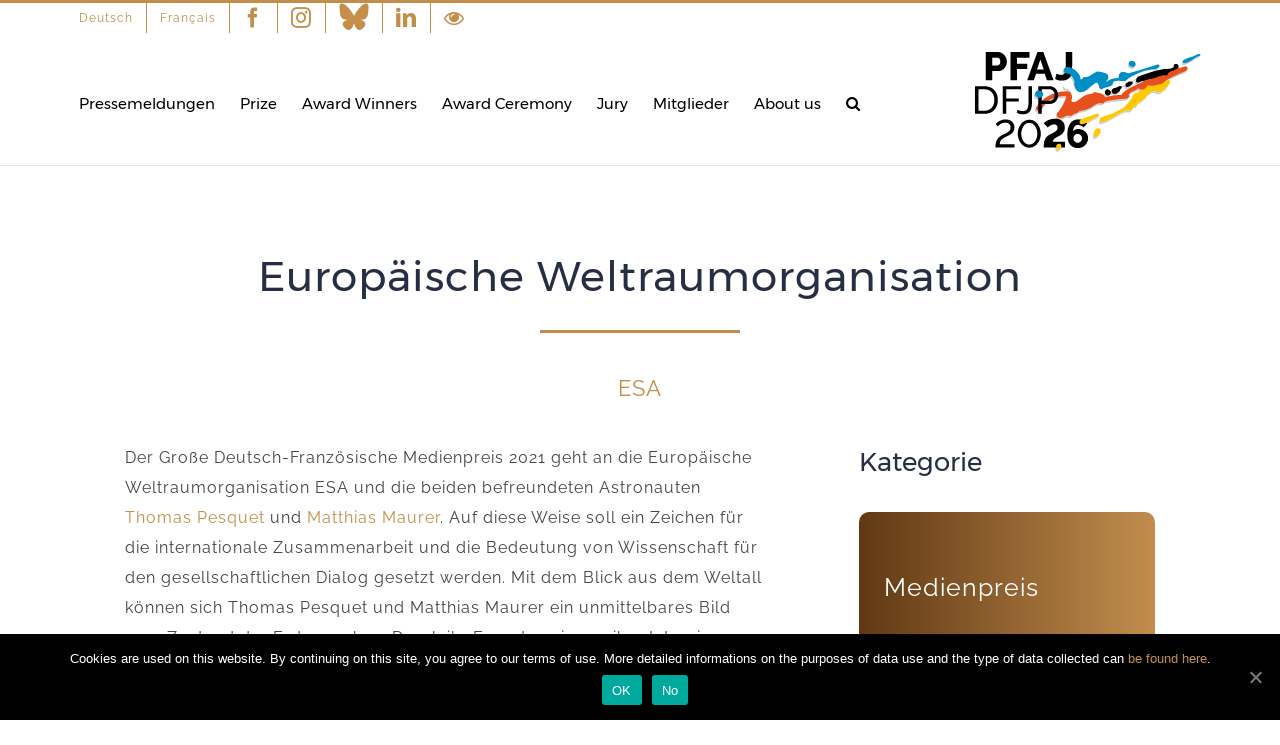

--- FILE ---
content_type: text/html; charset=UTF-8
request_url: https://fgpj.eu/europaeische-weltraumorganisation-preis/
body_size: 38878
content:
<!DOCTYPE html>
<html class="" lang="en-US" prefix="og: http://ogp.me/ns# fb: http://ogp.me/ns/fb#">
<head>
	<meta http-equiv="X-UA-Compatible" content="IE=edge" />
	<meta http-equiv="Content-Type" content="text/html; charset=utf-8"/>
	<meta name="viewport" content="width=device-width, initial-scale=.5" />
	<title>Europäische Weltraumorganisation &#8211; DFJP</title>
<link rel="alternate" hreflang="de-de" href="https://dfjp.eu/europaeische-weltraumorganisation-preis/" />
<link rel="alternate" hreflang="fr-fr" href="https://pfaj.eu/europaeische-weltraumorganisation-preis/" />
<link rel="alternate" hreflang="en-us" href="https://fgpj.eu/europaeische-weltraumorganisation-preis/" />
<link rel='dns-prefetch' href='//dfjp.eu' />
<link rel='dns-prefetch' href='//s.w.org' />
<link rel="alternate" type="application/rss+xml" title="DFJP &raquo; Feed" href="https://fgpj.eu/feed/" />
<link rel="alternate" type="application/rss+xml" title="DFJP &raquo; Comments Feed" href="https://fgpj.eu/comments/feed/" />
					<link rel="shortcut icon" href="https://dfjp.eu/wp-content/uploads/2018/05/Logo_DFJP_rz_16x16.png" type="image/x-icon" />
		
					<!-- For iPhone -->
			<link rel="apple-touch-icon" href="https://dfjp.eu/wp-content/uploads/2018/05/Logo_DFJP_rz_57x57.png">
		
					<!-- For iPhone Retina display -->
			<link rel="apple-touch-icon" sizes="114x114" href="https://dfjp.eu/wp-content/uploads/2018/05/Logo_DFJP_rz_114x114.png">
		
					<!-- For iPad -->
			<link rel="apple-touch-icon" sizes="72x72" href="https://dfjp.eu/wp-content/uploads/2018/05/Logo_DFJP_rz_72x72.png">
		
					<!-- For iPad Retina display -->
			<link rel="apple-touch-icon" sizes="144x144" href="https://dfjp.eu/wp-content/uploads/2018/05/Logo_DFJP_rz_144x144.png">
				
		<meta property="og:title" content="Europäische Weltraumorganisation"/>
		<meta property="og:type" content="article"/>
		<meta property="og:url" content="https://fgpj.eu/europaeische-weltraumorganisation-preis/"/>
		<meta property="og:site_name" content="DFJP"/>
		<meta property="og:description" content="Europäische Weltraumorganisation  
ESA    

Der Große Deutsch-Französische Medienpreis 2021 geht an die Europäische Weltraumorganisation ESA und die beiden befreundeten Astronauten Thomas Pesquet und Matthias Maurer. Auf diese Weise soll ein Zeichen für die internationale Zusammenarbeit und die Bedeutung"/>

									<meta property="og:image" content="https://fgpj.eu/wp-content/uploads/2026/01/DJFP26_Logo-schwarz-quer_RGB.svg"/>
									<script type="text/javascript">
			window._wpemojiSettings = {"baseUrl":"https:\/\/s.w.org\/images\/core\/emoji\/2.3\/72x72\/","ext":".png","svgUrl":"https:\/\/s.w.org\/images\/core\/emoji\/2.3\/svg\/","svgExt":".svg","source":{"concatemoji":"https:\/\/fgpj.eu\/wp-includes\/js\/wp-emoji-release.min.js?ver=4.9.1"}};
			!function(a,b,c){function d(a,b){var c=String.fromCharCode;l.clearRect(0,0,k.width,k.height),l.fillText(c.apply(this,a),0,0);var d=k.toDataURL();l.clearRect(0,0,k.width,k.height),l.fillText(c.apply(this,b),0,0);var e=k.toDataURL();return d===e}function e(a){var b;if(!l||!l.fillText)return!1;switch(l.textBaseline="top",l.font="600 32px Arial",a){case"flag":return!(b=d([55356,56826,55356,56819],[55356,56826,8203,55356,56819]))&&(b=d([55356,57332,56128,56423,56128,56418,56128,56421,56128,56430,56128,56423,56128,56447],[55356,57332,8203,56128,56423,8203,56128,56418,8203,56128,56421,8203,56128,56430,8203,56128,56423,8203,56128,56447]),!b);case"emoji":return b=d([55358,56794,8205,9794,65039],[55358,56794,8203,9794,65039]),!b}return!1}function f(a){var c=b.createElement("script");c.src=a,c.defer=c.type="text/javascript",b.getElementsByTagName("head")[0].appendChild(c)}var g,h,i,j,k=b.createElement("canvas"),l=k.getContext&&k.getContext("2d");for(j=Array("flag","emoji"),c.supports={everything:!0,everythingExceptFlag:!0},i=0;i<j.length;i++)c.supports[j[i]]=e(j[i]),c.supports.everything=c.supports.everything&&c.supports[j[i]],"flag"!==j[i]&&(c.supports.everythingExceptFlag=c.supports.everythingExceptFlag&&c.supports[j[i]]);c.supports.everythingExceptFlag=c.supports.everythingExceptFlag&&!c.supports.flag,c.DOMReady=!1,c.readyCallback=function(){c.DOMReady=!0},c.supports.everything||(h=function(){c.readyCallback()},b.addEventListener?(b.addEventListener("DOMContentLoaded",h,!1),a.addEventListener("load",h,!1)):(a.attachEvent("onload",h),b.attachEvent("onreadystatechange",function(){"complete"===b.readyState&&c.readyCallback()})),g=c.source||{},g.concatemoji?f(g.concatemoji):g.wpemoji&&g.twemoji&&(f(g.twemoji),f(g.wpemoji)))}(window,document,window._wpemojiSettings);
		</script>
		<style type="text/css">
img.wp-smiley,
img.emoji {
	display: inline !important;
	border: none !important;
	box-shadow: none !important;
	height: 1em !important;
	width: 1em !important;
	margin: 0 .07em !important;
	vertical-align: -0.1em !important;
	background: none !important;
	padding: 0 !important;
}
</style>
<link rel='stylesheet' id='contact-form-7-css'  href='https://fgpj.eu/wp-content/plugins/contact-form-7/includes/css/styles.css?ver=4.9.1' type='text/css' media='all' />
<link rel='stylesheet' id='cookie-notice-front-css'  href='https://fgpj.eu/wp-content/plugins/cookie-notice/css/front.min.css?ver=4.9.1' type='text/css' media='all' />
<link rel='stylesheet' id='namespace-css'  href='https://fgpj.eu/wp-content/plugins/plEinreichung/css/css_forms.css?ver=4.9.1' type='text/css' media='all' />
<link rel='stylesheet' id='select2css-css'  href='https://fgpj.eu/wp-content/plugins/plEinreichung/css/select2.min.css?ver=4.9.1' type='text/css' media='all' />
<link rel='stylesheet' id='wpml-legacy-horizontal-list-0-css'  href='https://fgpj.eu/wp-content/plugins/sitepress-multilingual-cms/templates/language-switchers/legacy-list-horizontal/style.css?ver=1' type='text/css' media='all' />
<style id='wpml-legacy-horizontal-list-0-inline-css' type='text/css'>
.wpml-ls-statics-footer a {color:#444444;background-color:#ffffff;}.wpml-ls-statics-footer a:hover,.wpml-ls-statics-footer a:focus {color:#000000;background-color:#eeeeee;}.wpml-ls-statics-footer .wpml-ls-current-language>a {color:#444444;background-color:#ffffff;}.wpml-ls-statics-footer .wpml-ls-current-language:hover>a, .wpml-ls-statics-footer .wpml-ls-current-language>a:focus {color:#000000;background-color:#eeeeee;}
</style>
<link rel='stylesheet' id='wpml-menu-item-0-css'  href='https://fgpj.eu/wp-content/plugins/sitepress-multilingual-cms/templates/language-switchers/menu-item/style.css?ver=1' type='text/css' media='all' />
<link rel='stylesheet' id='fusion-core-style-css'  href='https://fgpj.eu/wp-content/plugins/fusion-core/css/style.min.css?ver=4.9.1' type='text/css' media='all' />
<link rel='stylesheet' id='avada-stylesheet-css'  href='https://fgpj.eu/wp-content/themes/Avada/assets/css/style.min.css?ver=5.3.1' type='text/css' media='all' />
<link rel='stylesheet' id='fusion-font-awesome-css'  href='https://fgpj.eu/wp-content/themes/Avada/includes/lib/assets/fonts/fontawesome/font-awesome.css?ver=5.3.1' type='text/css' media='all' />
<!--[if lte IE 9]>
<link rel='stylesheet' id='avada-IE-fontawesome-css'  href='https://fgpj.eu/wp-content/themes/Avada/includes/lib/assets/fonts/fontawesome/font-awesome.css?ver=5.3.1' type='text/css' media='all' />
<![endif]-->
<!--[if IE]>
<link rel='stylesheet' id='avada-IE-css'  href='https://fgpj.eu/wp-content/themes/Avada/assets/css/ie.css?ver=5.3.1' type='text/css' media='all' />
<![endif]-->
<link rel='stylesheet' id='fusion-builder-shortcodes-css'  href='https://fgpj.eu/wp-content/plugins/fusion-builder/css/fusion-shortcodes.css?ver=1.3.1' type='text/css' media='all' />
<link rel='stylesheet' id='fusion-builder-animations-css'  href='https://fgpj.eu/wp-content/plugins/fusion-builder/assets/css/animations.css?ver=1.3.1' type='text/css' media='all' />
<link rel='stylesheet' id='fusion-builder-ilightbox-css'  href='https://fgpj.eu/wp-content/plugins/fusion-builder/assets/css/ilightbox.css?ver=1.3.1' type='text/css' media='all' />
<script type='text/javascript' src='https://fgpj.eu/wp-includes/js/jquery/jquery.js?ver=1.12.4'></script>
<script type='text/javascript' src='https://fgpj.eu/wp-includes/js/jquery/jquery-migrate.min.js?ver=1.4.1'></script>
<script type='text/javascript'>
/* <![CDATA[ */
var cnArgs = {"ajaxUrl":"https:\/\/fgpj.eu\/wp-admin\/admin-ajax.php","nonce":"03439de631","hideEffect":"fade","position":"bottom","onScroll":"0","onScrollOffset":"100","onClick":"0","cookieName":"cookie_notice_accepted","cookieTime":"2592000","cookieTimeRejected":"2592000","cookiePath":"\/","cookieDomain":"","redirection":"0","cache":"0","refuse":"1","revokeCookies":"0","revokeCookiesOpt":"automatic","secure":"1","coronabarActive":"0"};
/* ]]> */
</script>
<script type='text/javascript' src='https://fgpj.eu/wp-content/plugins/cookie-notice/js/front.min.js?ver=1.3.2'></script>
<script type='text/javascript' src='https://fgpj.eu/wp-content/plugins/plEinreichung/js/select2.min.js?ver=4.9.1'></script>
<script type='text/javascript'>
/* <![CDATA[ */
var wpml_sso = {"ajaxurl":"https:\/\/fgpj.eu\/wp-admin\/admin-ajax.php","is_user_logged_in":"","current_user_id":"0","nonce":"e02fef0aff","is_expired":"1"};
/* ]]> */
</script>
<script type='text/javascript' src='https://fgpj.eu/wp-content/plugins/sitepress-multilingual-cms/classes/request-handling/../../res/js/wpml-language-per-domain-sso.js?ver=4.9.1'></script>
<script type='text/javascript'>
/* <![CDATA[ */
var wpml_xdomain_data = {"css_selector":"wpml-ls-item","ajax_url":"https:\/\/fgpj.eu\/wp-admin\/admin-ajax.php","current_lang":"en"};
/* ]]> */
</script>
<script type='text/javascript' src='https://fgpj.eu/wp-content/plugins/sitepress-multilingual-cms/res/js/xdomain-data.js?ver=3.8.4'></script>
<link rel='https://api.w.org/' href='https://fgpj.eu/wp-json/' />
<link rel="EditURI" type="application/rsd+xml" title="RSD" href="https://fgpj.eu/xmlrpc.php?rsd" />
<link rel="wlwmanifest" type="application/wlwmanifest+xml" href="https://fgpj.eu/wp-includes/wlwmanifest.xml" /> 
<meta name="generator" content="WordPress 4.9.1" />
<link rel="canonical" href="https://dfjp.eu/europaeische-weltraumorganisation-preis/" />
<link rel='shortlink' href='https://fgpj.eu/?p=13948' />
<link rel="alternate" type="application/json+oembed" href="https://fgpj.eu/wp-json/oembed/1.0/embed?url=https%3A%2F%2Ffgpj.eu%2Feuropaeische-weltraumorganisation-preis%2F" />
<link rel="alternate" type="text/xml+oembed" href="https://fgpj.eu/wp-json/oembed/1.0/embed?url=https%3A%2F%2Ffgpj.eu%2Feuropaeische-weltraumorganisation-preis%2F&#038;format=xml" />
<meta name="generator" content="WPML ver:3.8.4 stt:1,4,3;" />
		<link rel="icon" href="https://fgpj.eu/wp-content/uploads/2018/05/Logo_DFJP_rz_144x144-66x66.png" sizes="32x32" />
<link rel="icon" href="https://fgpj.eu/wp-content/uploads/2018/05/Logo_DFJP_rz_144x144.png" sizes="192x192" />
<link rel="apple-touch-icon-precomposed" href="https://fgpj.eu/wp-content/uploads/2018/05/Logo_DFJP_rz_144x144.png" />
<meta name="msapplication-TileImage" content="https://fgpj.eu/wp-content/uploads/2018/05/Logo_DFJP_rz_144x144.png" />
		<style type="text/css" id="wp-custom-css">
			/*
You can add your own CSS here.

Click the help icon above to learn more.
*/
.myhover-v:hover {
	color: #FEA730 !important;
}
.myhover-vn:hover {
	color: #F7B81E !important;
}

.myhover-a:hover {
	color: #29ABE2 !important;
}
.myhover-an:hover {
	color: #0000FF !important;
}

.myhover-m:hover {
	color: #c38d4a !important;
}
.myhover-mn:hover {
	color: #666666 !important;
}

.myhover-n:hover {
	color: #c38d4a !important;
}
.myhover-nn:hover {
	color: #FFFFFF !important;
}

.myhover-t:hover {
	color: #E74E1F !important;
}
.myhover-tn:hover {
	color: #EC1C24 !important;
}

.mybutton_preis {
	margin-left: 100px;
}

.fusion-mobile-menu-design-modern .fusion-mobile-menu-text-align-left .fusion-open-submenu {
    padding: 0 50px;
}

.nom_300 {
	height: 300px;
}

.nom_300 img {
	width: 400px;
}

.nom_300_mob img {
	width: 275px;
}

.nom_600 {
	height: 600px;
}

.preis_head_bild img {
	max-height:224px;
	width: auto;
}

.preis_bild {
	max-width: 250px;
}

.myhover-news:hover {
	color: #2699D2 !important;
}

.myhover-doku:hover {
	color: #FFC800 !important;
}

.myhover-invest:hover {
	color: #4E53AB !important;
}

.myhover-nachwuchs:hover {
	color: #E6051E !important;
}

.myhover-spezial:hover {
	color: #006978 !important;
}

.myhover-medien:hover {
	color: #D7AF5F !important;
}

.myline-2022 {
	line-height: 1.2 !important;
}

.diva2022 div {
	line-height: 30px;
	margin-left: 30px !important;
}

.diva2022 span {
	margin-left: -15px;
	margin-top: -6px;
	margin-right: 0px !important;
}

.fusion-logo img {
	height: 100px;
}
.img_24>img {
	width: 317px !important;
	height:73px !important;
}
.img2024 {
	max-width: 200px!important;
}
.sr_port {
	max-width: 100px!important;
}
.mitglieder-img {
	align-content: center;
}
.pv_2025 div {
	height: 283px !important;
	background-size: auto;
}		</style>
	<style id="fusion-stylesheet-inline-css" type="text/css">/********* Compiled on 2026-01-21T17:33:01+01:00 - Do not edit *********/
@font-face{font-family:Local-Raleway;src:url("//fgpj.eu/wp-content/uploads/2021/04/raleway-v19-latin-regular.eot?#iefix") format("embedded-opentype"),url("//fgpj.eu/wp-content/uploads/2021/04/raleway-v19-latin-regular.woff") format("woff"),url("//fgpj.eu/wp-content/uploads/2021/04/raleway-v19-latin-regular.woff2") format("woff2"),url("//fgpj.eu/wp-content/uploads/2021/04/raleway-v19-latin-regular.ttf") format("truetype"),url("//fgpj.eu/wp-content/uploads/2021/04/raleway-v19-latin-regular.svg") format("svg");font-weight: normal;font-style: normal;}@font-face{font-family:Local-Montserrat;src:url("//dfjp.eu/wp-content/uploads/2017/05/Montserrat-Regular.woff") format("woff"),url("//dfjp.eu/wp-content/uploads/2017/05/Montserrat-Regular.woff2") format("woff2"),url("//dfjp.eu/wp-content/uploads/2017/05/Montserrat-Regular.ttf") format("truetype");font-weight: normal;font-style: normal;}@font-face{font-family:;src:;font-weight: normal;font-style: normal;}.Avada_531{color:green;}body,html,html body.custom-background{background-color:#ffffff;}#main,.fusion-footer-copyright-area,.fusion-footer-widget-area,.fusion-page-title-bar,.fusion-secondary-header,.fusion-sliding-bar-position-bottom .fusion-sliding-bar,.fusion-sliding-bar-position-top .fusion-sliding-bar,.header-v4 #small-nav,.header-v5 #small-nav,.sticky-header .sticky-shadow,.tfs-slider .slide-content-container{padding-left:30px;padding-right:30px;}.width-100 .fusion-fullwidth{margin-left:-30px;margin-right:-30px;}.event-is-recurring:hover,a:hover{color:#c38d4a;}#main .about-author .title a:hover,#main .post h2 a:hover,#slidingbar-area .fusion-accordian .panel-title a:hover,#slidingbar-area .widget li.recentcomments:hover:before,#slidingbar-area ul li a:hover,#wrapper .fusion-vertical-menu-widget .menu li.current-menu-item > a,#wrapper .fusion-vertical-menu-widget .menu li.current_page_item > a,#wrapper .fusion-widget-area .current-menu-item > a,#wrapper .fusion-widget-area .current-menu-item > a:before,#wrapper .fusion-widget-area .current_page_item > a,#wrapper .fusion-widget-area .current_page_item > a:before,#wrapper .jtwt .jtwt_tweet a:hover,.content-box-percentage,.fusion-content-widget-area .widget .recentcomments:hover:before,.fusion-content-widget-area .widget li a:hover,.fusion-content-widget-area .widget li a:hover:before,.fusion-content-widget-area .widget_archive li a:hover:before,.fusion-content-widget-area .widget_categories li a:hover,.fusion-content-widget-area .widget_categories li a:hover:before,.fusion-content-widget-area .widget_links li a:hover:before,.fusion-content-widget-area .widget_nav_menu li a:hover:before,.fusion-content-widget-area .widget_pages li a:hover:before,.fusion-content-widget-area .widget_recent_entries li a:hover:before,.fusion-copyright-notice a:hover,.fusion-date-and-formats .fusion-format-box i,.fusion-footer-widget-area a:hover,.fusion-read-more:hover:after,.more a:hover:after,.pagination-next:hover:after,.pagination-prev:hover:before,.price > .amount,.price ins .amount,.project-content .project-info .project-info-box a:hover,.side-nav .arrow:hover:after,.side-nav li.current_page_ancestor > a,.side-nav ul > li.current_page_item > a,.single-navigation a[rel=next]:hover:after,.single-navigation a[rel=prev]:hover:before,.slidingbar-area .widget li a:hover:before,.slidingbar-area a:hover,.star-rating span:before,.star-rating:before,h5.toggle:hover a{color:#c38d4a;}.star-rating span:before,.star-rating:before{color:#c38d4a;}#nav ul li > a:hover,#sticky-nav ul li > a:hover,#wrapper .fusion-tabs-widget .tab-holder .tabs li.active a,#wrapper .post-content blockquote,.comment-text blockquote,.fusion-hide-pagination-text .pagination-next:hover,.fusion-hide-pagination-text .pagination-prev:hover,.pagination .current,.pagination a.inactive:hover,.progress-bar-content,.tagcloud a:hover{border-color:#c38d4a;}#wrapper .side-nav li.current_page_item a{border-right-color:#c38d4a;border-left-color:#c38d4a;}#wrapper .fusion-vertical-menu-widget .menu li.current_page_item > a{border-right-color:#c38d4a;border-left-color:#c38d4a;}#toTop:hover,#wrapper .search-table .search-button input[type="submit"]:hover,.circle-yes ul li:before,.fusion-date-and-formats .fusion-date-box,.pagination .current,.progress-bar-content,.table-2 table thead,.tagcloud a:hover,ul.arrow li:before,ul.circle-yes li:before{background-color:#c38d4a;}#fusion-gmap-container,#main,#sliders-container,#wrapper,.fusion-separator .icon-wrapper,body,html{background-color:#ffffff;}.fusion-footer-widget-area{background-color:#ffffff;border-color:#e9eaee;border-top-width:0px;padding-top:40px;padding-bottom:40px;}#wrapper .fusion-footer-widget-area .fusion-tabs-widget .tab-holder .tabs li{border-color:#ffffff;}.fusion-footer-copyright-area{background-color:#f5f5f5;border-color:#4b4c4d;border-top-width:0px;padding-top:20px;padding-bottom:20px;}.fusion-copyright-notice{color:#b2b7b8;font-size:10px;}.fusion-copyright-notice a{color:#b2b7b8;}.fusion-footer-copyright-area a:hover{color:#c38d4a;}.fusion-image-wrapper .fusion-rollover{background-image:linear-gradient(top, rgba(254,201,107,0.8) 0%, rgba(254,201,107,0.8) 100%);background-image:-webkit-gradient(linear, left top, left bottom, color-stop(0, rgba(254,201,107,0.8)), color-stop(1, rgba(254,201,107,0.8)));background-image:filter: progid:DXImageTransform.Microsoft.gradient(startColorstr=#fec96b, endColorstr=#fec96b), progid: DXImageTransform.Microsoft.Alpha(Opacity=0);background-image:-webkit-linear-gradient(top, rgba(254,201,107,0.8) 0%, rgba(254,201,107,0.8) 100%);background-image:-moz-linear-gradient(top, rgba(254,201,107,0.8) 0%, rgba(254,201,107,0.8) 100%);background-image:-ms-linear-gradient(top, rgba(254,201,107,0.8) 0%, rgba(254,201,107,0.8) 100%);background-image:-o-linear-gradient(top, rgba(254,201,107,0.8) 0%, rgba(254,201,107,0.8) 100%);transform:scaleX(0);-webkit-transform:scaleX(0);-moz-transform:scaleX(0);-ms-transform:scaleX(0);-o-transform:scaleX(0);}.no-cssgradients .fusion-image-wrapper .fusion-rollover{background:#fec96b;}.fusion-image-wrapper:hover .fusion-rollover{filter:progid:DXImageTransform.Microsoft.gradient(startColorstr=#fec96b, endColorstr=#fec96b), progid: DXImageTransform.Microsoft.Alpha(Opacity=100);transform:scaleX(1);-webkit-transform:scaleX(1);-moz-transform:scaleX(1);-ms-transform:scaleX(1);-o-transform:scaleX(1);}.fusion-image-wrapper .fusion-rollover .fusion-rollover-gallery,.fusion-image-wrapper .fusion-rollover .fusion-rollover-link{background-color:transparent;width:calc(20px * 1.5);height:calc(20px * 1.5);background:none;}.fusion-image-wrapper .fusion-rollover .fusion-rollover-content .fusion-product-buttons a:before,.fusion-image-wrapper .fusion-rollover .fusion-rollover-content .fusion-rollover-categories,.fusion-image-wrapper .fusion-rollover .fusion-rollover-content .fusion-rollover-categories a,.fusion-image-wrapper .fusion-rollover .fusion-rollover-content .fusion-rollover-title a,.fusion-image-wrapper .fusion-rollover .fusion-rollover-content .price *,.fusion-image-wrapper .fusion-rollover .fusion-rollover-content a,.fusion-rollover .fusion-rollover-content .fusion-rollover-title{color:#ffffff;}.fusion-page-title-bar{border-color:rgba(210,211,212,0);border:none;background-color:rgba(246,246,246,0);background-size:cover;height:87px;-webkit-background-size:cover;-moz-background-size:cover;-ms-background-size:cover;-o-background-size:cover;}#slidingbar-area .widget-title,#slidingbar-area h3,.fusion-footer-widget-area .widget-title,.fusion-footer-widget-area h3{font-family:'Local-Montserrat';font-size:13px;font-weight:400;line-height:1.5;letter-spacing:0px;}.fusion-footer-copyright-area > .fusion-row,.fusion-footer-widget-area > .fusion-row{padding-left:0px;padding-right:0px;}.layout-wide-mode .fusion-footer-copyright-area > .fusion-row,.layout-wide-mode .fusion-footer-widget-area > .fusion-row{max-width:100% !important;}#nav ul li ul li a,#reviews #comments > h2,#sticky-nav ul li ul li a,#wrapper #nav ul li ul li > a,#wrapper #sticky-nav ul li ul li > a,.avada-container h3,.comment-form input[type="submit"],.ei-title h3,.fusion-blog-shortcode .fusion-timeline-date,.fusion-image-wrapper .fusion-rollover .fusion-rollover-content .fusion-rollover-categories,.fusion-image-wrapper .fusion-rollover .fusion-rollover-content .fusion-rollover-title,.fusion-image-wrapper .fusion-rollover .fusion-rollover-content .price,.fusion-image-wrapper .fusion-rollover .fusion-rollover-content a,.fusion-load-more-button,.fusion-main-menu .sub-menu,.fusion-main-menu .sub-menu li a,.fusion-megamenu-widgets-container,.fusion-megamenu-wrapper .fusion-megamenu-submenu > a:hover,.fusion-megamenu-wrapper li .fusion-megamenu-title-disabled,.fusion-page-title-bar h3,.gform_page_footer input[type=button],.meta .fusion-date,.more,.post-content blockquote,.review blockquote div strong,.review blockquote q,.ticket-selector-submit-btn[type=submit],.wpcf7-form input[type="submit"],body{font-family:'Local-Raleway';font-weight:400;letter-spacing:1px;}#nav ul li ul li a,#reviews #comments > h2,#side-header .fusion-contact-info,#side-header .header-social .top-menu,#sticky-nav ul li ul li a,#wrapper #nav ul li ul li > a,#wrapper #sticky-nav ul li ul li > a,.avada-container h3,.comment-form input[type="submit"],.ei-title h3,.fusion-accordian .panel-body,.fusion-image-wrapper .fusion-rollover .fusion-rollover-content .fusion-rollover-categories,.fusion-image-wrapper .fusion-rollover .fusion-rollover-content .fusion-rollover-title,.fusion-image-wrapper .fusion-rollover .fusion-rollover-content .price,.fusion-image-wrapper .fusion-rollover .fusion-rollover-content a,.fusion-main-menu .sub-menu,.fusion-main-menu .sub-menu li a,.fusion-megamenu-widgets-container,.fusion-megamenu-wrapper .fusion-megamenu-submenu > a:hover,.fusion-megamenu-wrapper li .fusion-megamenu-title-disabled,.fusion-page-title-bar h3,.gform_page_footer input[type=button],.meta .fusion-date,.more,.post-content blockquote,.review blockquote div strong,.review blockquote q,.ticket-selector-submit-btn[type=submit],body{line-height:30px;}#slidingbar-area .slide-excerpt h2,#slidingbar-area ul,.counter-box-content,.fusion-alert,.fusion-blog-layout-timeline .fusion-timeline-date,.fusion-footer-widget-area .slide-excerpt h2,.fusion-footer-widget-area ul,.fusion-progressbar .progress-title,.fusion-tabs-widget .tab-holder .news-list li .post-holder .meta,.fusion-tabs-widget .tab-holder .news-list li .post-holder a,.gform_wrapper .gfield_description,.gform_wrapper label,.jtwt .jtwt_tweet,.post-content blockquote,.project-content .project-info h4,.review blockquote q,.sidebar .jtwt .jtwt_tweet,.sidebar .slide-excerpt h2,body{font-size:16px;}#reviews #comments > h2,#wrapper .fusion-tabs-widget .tab-holder .news-list li .post-holder .meta,#wrapper .meta,.fusion-blog-timeline-layout .fusion-timeline-date,.fusion-main-menu .fusion-custom-menu-item-contents,.fusion-rollover .price .amount,.post .post-content,.post-content blockquote,.project-content .project-info h4,.review blockquote div,.search input,.sidebar .fusion-tabs-widget .tab-holder .tabs li a,.sidebar .jtwt,.sidebar .widget .recentcomments,.sidebar .widget_archive li,.sidebar .widget_categories li,.sidebar .widget_layered_nav li,.sidebar .widget_links li,.sidebar .widget_meta li,.sidebar .widget_nav_menu li,.sidebar .widget_pages li,.sidebar .widget_product_categories li,.sidebar .widget_recent_entries li,.title-row,body,body .sidebar .fusion-tabs-widget .tab-holder .tabs li a{color:#444444;}.fusion-page-title-bar .fusion-breadcrumbs,.fusion-page-title-bar .fusion-breadcrumbs li,.fusion-page-title-bar .fusion-breadcrumbs li a{font-size:10px;}#wrapper .side-nav li a{font-size:15px;}.sidebar .widget h4{font-size:13px;}.fusion-main-menu > ul > li > a,.side-nav li a{font-family:'Local-Montserrat';font-size:15px;font-weight:400;letter-spacing:0px;}.fusion-flyout-cart-wrapper .fusion-widget-cart-number,.fusion-main-menu-cart .fusion-widget-cart-number{font-family:'Local-Montserrat';}.fusion-menu-highlight-label{border-radius:0px;-webkit-border-radius:0px;}#slidingbar-area .widget-title,#slidingbar-area h3{font-size:13px;line-height:13px;}#main .fusion-row,#slidingbar-area .fusion-row,.fusion-footer-copyright-area .fusion-row,.fusion-footer-widget-area .fusion-row,.fusion-page-title-row,.tfs-slider .slide-content-container .slide-content{max-width:1200px;}#wrapper #main .fusion-portfolio-content > h2.fusion-post-title,#wrapper #main .fusion-post-content > .blog-shortcode-post-title,#wrapper #main .fusion-post-content > h2.fusion-post-title,#wrapper #main .post > .fusion-post-title-meta-wrap > h2.fusion-post-title,#wrapper #main .post > h2.fusion-post-title,#wrapper .fusion-events-shortcode .fusion-events-meta h2{font-size:20px;line-height:36px;}#wrapper #main #comments .fusion-title h3,#wrapper #main #respond .fusion-title h3,#wrapper #main .about-author .fusion-title h3,#wrapper #main .related-posts .fusion-title h3,#wrapper #main .related.products .fusion-title h3{font-size:18px;}.ei-title h2{font-size:42px;color:#333333;}.ei-title h3{font-size:20px;color:#747474;}#wrapper .fusion-events-shortcode .fusion-events-meta h4,.fusion-carousel-meta,.fusion-image-wrapper .fusion-rollover .fusion-rollover-content .fusion-rollover-categories,.fusion-image-wrapper .fusion-rollover .fusion-rollover-content .fusion-rollover-categories a,.fusion-recent-posts .columns .column .meta,.fusion-single-line-meta{font-size:16px;}.fusion-carousel-meta,.fusion-meta,.fusion-meta-info,.fusion-recent-posts .columns .column .meta,.post .single-line-meta{font-size:16px;}.fusion-image-wrapper .fusion-rollover .fusion-rollover-content .fusion-product-buttons a,.fusion-rollover-linebreak,.product-buttons a{font-size:;}.fusion-image-wrapper .fusion-rollover .fusion-rollover-content .fusion-product-buttons a,.product-buttons a{padding-left:calc( + 2px);}.fusion-image-wrapper .fusion-rollover .fusion-rollover-content .fusion-product-buttons a:before,.product-buttons a:before{margin-left:calc(- - 2px);}.page-links,.pagination,.pagination .pagination-next,.pagination .pagination-prev{font-size:16px;}.fusion-page-title-bar h1,.fusion-page-title-bar h3{color:#ffffff;}#main .post h2 a,.about-author .title a,.fusion-content-widget-area .widget .recentcomments,.fusion-content-widget-area .widget li a,.fusion-content-widget-area .widget_categories li,.fusion-load-more-button,.fusion-rollover a,.project-content .project-info .project-info-box a,.shop_attributes tr th,.single-navigation a[rel="next"]:after,.single-navigation a[rel="prev"]:before,body a,body a:after,body a:before{color:#c38d4a;}.fusion-page-title-bar .fusion-breadcrumbs,.fusion-page-title-bar .fusion-breadcrumbs a{color:#333333;}#slidingbar-area .fusion-title > *,#slidingbar-area .widget-title,#slidingbar-area h3{color:#dddddd;}.sidebar .widget .heading h4,.sidebar .widget h4{color:#333333;}.sidebar .widget .heading .widget-title,.sidebar .widget .widget-title{background-color:rgba(255,255,255,0);}.fusion-footer-widget-area .widget-title,.fusion-footer-widget-area h3,.fusion-footer-widget-column .product-title{color:#b2b7b8;}.fusion-footer-widget-area,.fusion-footer-widget-area .jtwt,.fusion-footer-widget-area .jtwt .jtwt_tweet,.fusion-footer-widget-area .widget li.recentcomments,.fusion-footer-widget-area .widget_archive li,.fusion-footer-widget-area .widget_categories li,.fusion-footer-widget-area .widget_layered_nav li,.fusion-footer-widget-area .widget_links li,.fusion-footer-widget-area .widget_meta li,.fusion-footer-widget-area .widget_nav_menu li,.fusion-footer-widget-area .widget_pages li,.fusion-footer-widget-area .widget_product_categories li,.fusion-footer-widget-area .widget_recent_entries li,.fusion-footer-widget-area article.col{color:#b2b7b8;}#wrapper .fusion-footer-widget-area .fusion-tabs-widget .tab-holder .tabs li a,.fusion-footer-widget-area .fusion-accordian .panel-title a,.fusion-footer-widget-area .fusion-tabs-widget .tab-holder .news-list li .post-holder a,.fusion-footer-widget-area .jtwt .jtwt_tweet a,.fusion-footer-widget-area .widget li a:before,.fusion-footer-widget-area a{color:#bfbfbf;}#wrapper .fusion-footer-widget-area .jtwt .jtwt_tweet a:hover,.fusion-footer-widget-area .fusion-accordian .panel-title a:hover,.fusion-footer-widget-area .fusion-tabs-widget .tab-holder .news-list li .post-holder a:hover,.fusion-footer-widget-area .widget a:hover,.fusion-footer-widget-area .widget li a:hover:before,.fusion-footer-widget-area .widget li.recentcomments:hover:before,.fusion-footer-widget-area ul li a:hover{color:#c38d4a;}.fusion-footer-widget-area .tagcloud a:hover{background-color:#c38d4a;}#wrapper .fusion-footer-widget-area .fusion-tabs-widget .tab-holder .tabs li.active a,#wrapper .fusion-footer-widget-area .fusion-tabs.classic .nav-tabs > li.active .tab-link,#wrapper .fusion-footer-widget-area .fusion-tabs.classic .nav-tabs > li.active .tab-link:focus,#wrapper .fusion-footer-widget-area .fusion-tabs.classic .nav-tabs > li.active .tab-link:hover,#wrapper .fusion-footer-widget-area .fusion-tabs.vertical-tabs.classic .nav-tabs > li.active .tab-link{border-color:#c38d4a;}.fusion-footer-widget-area .fusion-accordian .panel-title a:hover .fa-fusion-box{background-color:#c38d4a !important;}.fusion-load-more-button.fusion-blog-button{background-color:#ed6967;}.fusion-load-more-button.fusion-blog-button:hover{background-color:rgba(237,105,103,0.8);}.fusion-load-more-button.fusion-blog-button,.fusion-load-more-button.fusion-blog-button:hover{color:#333;}.fusion-load-more-button.fusion-portfolio-button{background-color:#ebeaea;}.fusion-load-more-button.fusion-portfolio-button:hover{background-color:rgba(235,234,234,0.8);}.fusion-load-more-button.fusion-portfolio-button,.fusion-load-more-button.fusion-portfolio-button:hover{color:#333;}.fusion-portfolio-archive .fusion-load-more-button.fusion-portfolio-button{background-color:#ebeaea;}.fusion-portfolio-archive .fusion-load-more-button.fusion-portfolio-button:hover{background-color:rgba(235,234,234,0.8);}.fusion-portfolio-archive .fusion-load-more-button.fusion-portfolio-button,.fusion-portfolio-archive .fusion-load-more-button.fusion-portfolio-button:hover{color:#333;}.fusion-sb-toggle-wrapper .fusion-sb-toggle:after{color:#ffffff;}.fusion-sb-toggle-wrapper .fusion-sb-close:after{color:#ffffff;}#wrapper .fusion-footer-widget-area .fusion-tabs-widget .tab-holder,#wrapper .fusion-footer-widget-area .fusion-tabs-widget .tab-holder .news-list li,.fusion-footer-widget-area .fusion-accordian .fusion-panel,.fusion-footer-widget-area .product_list_widget li,.fusion-footer-widget-area .tagcloud a,.fusion-footer-widget-area .widget li.recentcomments,.fusion-footer-widget-area .widget_archive li,.fusion-footer-widget-area .widget_categories li,.fusion-footer-widget-area .widget_layered_nav li,.fusion-footer-widget-area .widget_links li,.fusion-footer-widget-area .widget_meta li,.fusion-footer-widget-area .widget_nav_menu li,.fusion-footer-widget-area .widget_pages li,.fusion-footer-widget-area .widget_product_categories li,.fusion-footer-widget-area .widget_recent_entries li,.fusion-footer-widget-area ul li{border-color:#505152;}#comment-input input,#comment-textarea textarea,#wrapper .search-table .search-field input,.avada-select .select2-container .select2-choice,.avada-select .select2-container .select2-choice2,.avada-select-parent select,.chzn-container .chzn-drop,.chzn-container-single .chzn-single,.comment-form-comment textarea,.input-text,.main-nav-search-form input,.post-password-form label input[type="password"],.search-page-search-form input,.wpcf7-captchar,.wpcf7-form .wpcf7-date,.wpcf7-form .wpcf7-number,.wpcf7-form .wpcf7-quiz,.wpcf7-form .wpcf7-select,.wpcf7-form .wpcf7-text,.wpcf7-form textarea,input.s,input[type="email"],input[type="password"],input[type="text"],select,textarea{background-color:#ffffff;}#wrapper .select-arrow,.avada-select-parent .select-arrow,.fusion-modal-content .select-arrow{background-color:#ffffff;}#comment-input .placeholder,#comment-input input,#comment-textarea .placeholder,#comment-textarea textarea,#wrapper .search-table .search-field input,.avada-select .select2-container .select2-choice,.avada-select .select2-container .select2-choice2,.avada-select-parent select,.chzn-container .chzn-drop,.chzn-container-single .chzn-single,.comment-form-comment textarea,.input-text,.main-nav-search-form input,.post-password-form label input[type="password"],.search-page-search-form input,.wpcf7-captchar,.wpcf7-form .wpcf7-date,.wpcf7-form .wpcf7-number,.wpcf7-form .wpcf7-quiz,.wpcf7-form .wpcf7-select,.wpcf7-form .wpcf7-text,.wpcf7-form textarea,.wpcf7-select-parent .select-arrow,input.s,input.s .placeholder,input[type="email"],input[type="text"],select,textarea{color:#3e372d;}#comment-input input::-webkit-input-placeholder,#comment-textarea textarea::-webkit-input-placeholder,.comment-form-comment textarea::-webkit-input-placeholder,.input-text::-webkit-input-placeholder,.post-password-form label input[type="password"]::-webkit-input-placeholder,.searchform .s::-webkit-input-placeholder,.wpcf7-form textarea::-webkit-input-placeholder,input#s::-webkit-input-placeholder,input::-webkit-input-placeholder{color:#3e372d;}#comment-input input:-moz-placeholder,#comment-textarea textarea:-moz-placeholder,.comment-form-comment textarea:-moz-placeholder,.input-text:-moz-placeholder,.post-password-form label input[type="password"]:-moz-placeholder,.searchform .s:-moz-placeholder,.wpcf7-form textarea::-moz-input-placeholder,input#s:-moz-placeholder,input:-moz-placeholder{color:#3e372d;}#comment-input input::-moz-placeholder,#comment-textarea textarea::-moz-placeholder,.comment-form-comment textarea::-moz-placeholder,.input-text::-moz-placeholder,.post-password-form label input[type="password"]::-moz-placeholder,.searchform .s::-moz-placeholder,input#s::-moz-placeholder,input::-moz-placeholder{color:#3e372d;}#comment-input input:-ms-input-placeholder,#comment-textarea textarea:-ms-input-placeholder,.comment-form-comment textarea:-ms-input-placeholder,.input-text:-ms-input-placeholder,.post-password-form label input[type="password"]::-ms-input-placeholder,.searchform .s:-ms-input-placeholder,input#s:-ms-input-placeholder,input:-ms-input-placeholder{color:#3e372d;}#comment-input input,#comment-textarea textarea,#wrapper .search-table .search-field input,.avada-select .select2-container .select2-choice,.avada-select .select2-container .select2-choice .select2-arrow,.avada-select .select2-container .select2-choice2 .select2-arrow,.avada-select-parent .select-arrow,.avada-select-parent select,.chzn-container .chzn-drop,.chzn-container-single .chzn-single,.comment-form-comment textarea,.gravity-select-parent .select-arrow,.input-text,.main-nav-search-form input,.post-password-form label input[type="password"],.search-page-search-form input,.select-arrow,.wpcf7-captchar,.wpcf7-form .wpcf7-date,.wpcf7-form .wpcf7-number,.wpcf7-form .wpcf7-quiz,.wpcf7-form .wpcf7-select,.wpcf7-form .wpcf7-text,.wpcf7-form textarea,.wpcf7-select-parent .select-arrow,input.s,input[type="email"],input[type="text"],select,textarea{border-color:rgba(220,220,220,0.5);}#comment-input input,.avada-select .select2-container .select2-choice,.avada-select-parent select,.chzn-container .chzn-drop,.chzn-container-single .chzn-single,.fusion-login-box .fusion-login-form input[type=password],.fusion-login-box .fusion-login-form input[type=text],.input-text:not(textarea),.main-nav-search-form input,.post-password-form label input[type="password"],.search-page-search-form input,.searchform .search-table .search-field input,.wpcf7-captchar,.wpcf7-form .wpcf7-date,.wpcf7-form .wpcf7-number,.wpcf7-form .wpcf7-quiz,.wpcf7-form .wpcf7-select,.wpcf7-form .wpcf7-text,input.s,input[type="email"],input[type="password"],input[type="text"],select{height:45px;padding-top:0;padding-bottom:0;}.avada-select .select2-container .select2-choice .select2-arrow,.avada-select .select2-container .select2-choice2 .select2-arrow,.searchform .search-table .search-button input[type="submit"]{height:45px;width:45px;line-height:45px;}.select2-container .select2-choice > .select2-chosen{line-height:45px;}.select-arrow,.select2-arrow{color:rgba(220,220,220,0.5);}.fusion-main-menu .fusion-main-menu-search .fusion-custom-menu-item-contents{width:calc(250px + 1.43 * 45px);}.fusion-page-title-bar .fusion-page-title-row h1{font-size:18px;line-height:1.1;}.fusion-page-title-bar h3{font-size:14px;line-height:26px;}.fusion-portfolio-content-wrapper .fusion-portfolio-content{text-align:left;}.fusion-portfolio-boxed .fusion-portfolio-content{padding:25px 25px 25px 25px;}.fusion-portfolio-boxed.fusion-portfolio-element .fusion-portfolio-content{padding:25px 25px 25px 25px;}.fusion-portfolio-content .fusion-portfolio-meta{font-size:13px;}body.has-sidebar #content{width:calc(100% - 23% - 80px);}body.has-sidebar #main .sidebar{width:23%;}body.has-sidebar.double-sidebars #content{width:calc(100% - 21% - 21% - 80px);margin-left:calc(21% + 40px);}body.has-sidebar.double-sidebars #main #sidebar{width:21%;margin-left:calc(40px - 100% + 21%);}body.has-sidebar.double-sidebars #main #sidebar-2{width:21%;margin-left:40px;}#main .fusion-sticky-sidebar .fusion-sidebar-inner-content,#main .sidebar:not( .fusion-sticky-sidebar ){background-color:rgba(255,255,255,0);}#main .sidebar{padding:0;}#main .sidebar.fusion-sticky-sidebar .fusion-sidebar-inner-content{padding:0;}body .fusion-content-widget-area .fusion-tabs-widget .tab-hold .tabs li.active a,body .fusion-content-widget-area .fusion-tabs-widget .tab-holder .tabs li.active a{border-top-color:#c38d4a;background:#ffffff;}.fusion-single-sharing-box{background-color:rgba(255,255,255,0);padding:0;}.fusion-blog-layout-masonry .fusion-post-content-wrapper{background-color:rgb(255,255,255);}.fusion-blog-archive .fusion-blog-layout-grid .post .fusion-post-content-wrapper,.fusion-blog-archive .fusion-blog-layout-masonry .post .fusion-post-content-wrapper,.fusion-blog-archive .fusion-blog-layout-timeline .post .fusion-post-content-wrapper{padding:30px 25px 20px 25px;}.fusion-portfolio-layout-masonry{margin:-10px;;}.fusion-portfolio-layout-masonry .fusion-portfolio-content{padding:20px 0;background-color:rgb(255,255,255);}.fusion-blog-layout-grid .post .fusion-post-wrapper,.fusion-blog-layout-timeline .post,.fusion-portfolio.fusion-portfolio-boxed .fusion-portfolio-content-wrapper,.products li.product{background-color:rgba(255,255,255,0);}.fusion-blog-layout-grid .post .flexslider,.fusion-blog-layout-grid .post .fusion-post-wrapper,.fusion-blog-layout-timeline .fusion-timeline-arrow,.fusion-blog-layout-timeline .fusion-timeline-date,.fusion-blog-layout-timeline .fusion-timeline-line,.fusion-blog-layout-timeline .post,.fusion-blog-layout-timeline .post .flexslider,.fusion-blog-timeline-layout .post,.fusion-blog-timeline-layout .post .flexslider,.fusion-portfolio.fusion-portfolio-boxed .fusion-portfolio-content-wrapper,.product-buttons,.product-buttons-container,.products li{border-color:#ebeaea;}.fusion-blog-layout-grid .post .fusion-content-sep,.fusion-blog-layout-timeline .post .fusion-content-sep,.fusion-blog-timeline-layout .post .fusion-content-sep,.fusion-body .product .fusion-content-sep,.fusion-portfolio.fusion-portfolio-boxed .fusion-content-sep{border-color:#ebeaea;}.fusion-blog-layout-timeline .fusion-timeline-circle,.fusion-blog-layout-timeline .fusion-timeline-date,.fusion-blog-timeline-layout .fusion-timeline-circle,.fusion-blog-timeline-layout .fusion-timeline-date{background-color:#ebeaea;}.fusion-blog-timeline-layout .fusion-timeline-arrow,.fusion-blog-timeline-layout .fusion-timeline-icon,.fusion-timeline-arrow,.fusion-timeline-icon{color:#ebeaea;}div.indicator-hint{background:#ffffff;border-color:#ffffff;}#posts-container .fusion-blog-layout-grid{margin:-15px -15px 0 -15px;}#posts-container .fusion-blog-layout-grid .fusion-post-grid{padding:15px;}.quicktags-toolbar input{background:linear-gradient(to top, #ffffff, #ffffff ) #3E3E3E;background:-webkit-linear-gradient(to top, #ffffff, #ffffff ) #3E3E3E;background:-moz-linear-gradient(to top, #ffffff, #ffffff ) #3E3E3E;background:-ms-linear-gradient(to top, #ffffff, #ffffff ) #3E3E3E;background:-o-linear-gradient(to top, #ffffff, #ffffff ) #3E3E3E;background-image:-webkit-gradient( linear, left top, left bottom, color-stop(0, #ffffff), color-stop(1, #ffffff));filter:progid:DXImageTransform.Microsoft.gradient(startColorstr=#ffffff, endColorstr=#ffffff), progid: DXImageTransform.Microsoft.Alpha(Opacity=0);border:1px solid rgba(220,220,220,0.5);color:#3e372d;}.quicktags-toolbar input:hover{background:#ffffff;}.ei-slider{width:100%;height:400px;}.fusion-image-wrapper .fusion-rollover .fusion-rollover-gallery:before,.fusion-image-wrapper .fusion-rollover .fusion-rollover-link:before{font-size:20px;color:#ffffff;line-height:1.5;}.fusion-modal h1,.fusion-page-title-bar h1,.fusion-title h1,.fusion-widget-area h1,.post-content h1{font-family:'Local-Montserrat';font-weight:400;line-height:1.1;letter-spacing:1px;}.fusion-modal h1,.fusion-widget-area h1,.post-content h1{font-size:42px;}.fusion-modal h1,.fusion-post-content h1,.fusion-widget-area h1,.post-content h1,.title h1{color:#262e44;}#main .post h2,#main .reading-box h2,#main h2,.ei-title h2,.fusion-modal h2,.fusion-title h2,.fusion-widget-area h2,.main-flex .slide-content h2,.post-content h2,.title h2{font-family:'Local-Montserrat';font-weight:400;line-height:1.5;letter-spacing:1px;}#main .fusion-portfolio h2,#main .post h2,#wrapper  #main .post h2,#wrapper #main .post-content .fusion-title h2,#wrapper #main .post-content .title h2,#wrapper .fusion-title h2,#wrapper .post-content h2,#wrapper .title h2,.fusion-modal h2,.fusion-widget-area h2,h2.entry-title{font-size:32px;}#main .post h2,.fusion-modal h2,.fusion-post-content h2,.fusion-title h2,.fusion-widget-area h2,.post-content h2,.search-page-search-form h2,.title h2{color:#262e44;}.fusion-author .fusion-author-title,.fusion-header-tagline,.fusion-modal .modal-title,.fusion-modal h3,.fusion-pricing-table .pricing-row,.fusion-pricing-table .title-row,.fusion-title h3,.fusion-widget-area h3,.main-flex .slide-content h3,.post-content h3,.project-content h3,.sidebar .widget h3{font-family:'Local-Montserrat';font-weight:400;line-height:1.5;letter-spacing:0px;}.fusion-modal .modal-title,.fusion-modal h3,.fusion-widget-area h3,.post-content h3,.project-content h3{font-size:26px;}.fusion-modal h3,.fusion-post-content h3,.fusion-title h3,.fusion-widget-area h3,.person-author-wrapper span,.post-content h3,.project-content h3,.sidebar .widget h3,.title h3{color:#262e44;}#wrapper .fusion-tabs-widget .tab-holder .tabs li a,.fusion-accordian .panel-heading a,.fusion-accordian .panel-title,.fusion-carousel-title,.fusion-content-widget-area h4,.fusion-flip-boxes .fusion-flip-box .flip-box-heading-back,.fusion-image-wrapper .fusion-rollover .fusion-rollover-content .fusion-rollover-title,.fusion-image-wrapper .fusion-rollover .fusion-rollover-content .fusion-rollover-title a,.fusion-megamenu-title,.fusion-modal h4,.fusion-person .person-desc .person-author .person-author-wrapper,.fusion-tabs .nav-tabs  li .fusion-tab-heading,.fusion-title h4,.popover .popover-title,.post-content h4,.project-content .project-info h4,.share-box h4,table th{font-family:'Local-Montserrat';font-weight:400;line-height:1.5;letter-spacing:0px;}#reviews #comments > h2,#wrapper .fusion-tabs-widget .tab-holder .tabs li a,.fusion-accordian .panel-title,.fusion-carousel-title,.fusion-flip-boxes .fusion-flip-box .flip-box-heading-back,.fusion-modal h4,.fusion-person .person-author-wrapper .person-name,.fusion-person .person-author-wrapper .person-title,.fusion-rollover .fusion-rollover-content .fusion-rollover-title,.fusion-sharing-box h4,.fusion-tabs .nav-tabs > li .fusion-tab-heading,.fusion-widget-area h4,.person-author-wrapper,.popover .popover-title,.post-content h4{font-size:20px;}#wrapper .fusion-tabs-widget .tab-holder .tabs li a,.fusion-accordian .panel-title a,.fusion-carousel-title,.fusion-modal h4,.fusion-post-content h4,.fusion-tabs .nav-tabs > li .fusion-tab-heading,.fusion-title h4,.fusion-widget-area h4,.post-content h4,.project-content .project-info h4,.share-box h4,.title h4{color:#262e44;}.project-content .project-info .project-terms,.project-info-box span{line-height:1.5;}.fusion-modal h5,.fusion-title h5,.fusion-widget-area h5,.post-content h5{font-family:'Local-Montserrat';font-weight:400;line-height:1.5;letter-spacing:0px;}.fusion-modal h5,.fusion-widget-area h5,.post-content h5{font-size:16px;}.fusion-modal h5,.fusion-post-content h5,.fusion-title h5,.fusion-widget-area h5,.post-content h5,.title h5{color:#262e44;}.fusion-modal h6,.fusion-title h6,.fusion-widget-area h6,.post-content h6{font-family:'Local-Montserrat';font-weight:400;line-height:1.5;letter-spacing:0px;}.fusion-modal h6,.fusion-widget-area h6,.post-content h6{font-size:12px;}.fusion-modal h6,.fusion-post-content h6,.fusion-title h6,.fusion-widget-area h6,.post-content h6,.title h6{color:#262e44;}.fusion-title-size-one,h1{margin-top:0em;margin-bottom:30px;}.fusion-title-size-two,h2{margin-top:0em;margin-bottom:30px;}.fusion-title-size-three,h3{margin-top:0em;margin-bottom:30px;}.fusion-title-size-four,h4{margin-top:0em;margin-bottom:30px;}.fusion-title-size-five,h5{margin-top:0em;margin-bottom:30px;}.fusion-title-size-six,h6{margin-top:0em;margin-bottom:30px;}#side-header .fusion-logo,.fusion-header .fusion-logo{margin-top:18px;margin-right:0px;margin-bottom:13px;margin-left:36px;}.fusion-header-wrapper .fusion-row{padding-left:4%;padding-right:4%;max-width:1200px;}.fusion-header-v2 .fusion-header,.fusion-header-v3 .fusion-header,.fusion-header-v4 .fusion-header,.fusion-header-v5 .fusion-header{border-bottom-color:#e5e5e5;}#side-header .fusion-secondary-menu-search-inner{border-top-color:#e5e5e5;}.fusion-header .fusion-row{padding-top:0px;padding-bottom:0px;}.fusion-secondary-header{background-color:#fff;font-size:12px;color:#c38d4a;border-bottom-color:#e5e5e5;}.fusion-secondary-header a,.fusion-secondary-header a:hover{color:#c38d4a;}.fusion-header-v2 .fusion-secondary-header{border-top-color:#c38d4a;}.fusion-mobile-menu-design-modern .fusion-secondary-header .fusion-alignleft{border-bottom-color:#e5e5e5;}.fusion-header-tagline{font-size:16px;color:#747474;}.fusion-mobile-menu-sep,.fusion-secondary-main-menu{border-bottom-color:#e5e5e5;}#side-header{width:0px;}#side-header .side-header-background-image{width:0px;}#side-header .side-header-background-color{width:0px;}#side-header .side-header-border{width:0px;border-color:#e5e5e5;}.side-header-wrapper{padding-top:0px;padding-bottom:0px;}#side-header .side-header-content{padding-left:4%;padding-right:4%;}#side-header .fusion-main-menu > ul > li > a{padding-left:4%;padding-right:4%;border-top-color:#e5e5e5;border-bottom-color:#e5e5e5;text-align:center;min-height:60px;}.side-header-left .fusion-main-menu > ul > li > a > .fusion-caret{right:4%;}.side-header-right .fusion-main-menu > ul > li > a > .fusion-caret{left:4%;}#side-header .fusion-main-menu > ul > li > a.fusion-flex-link,#side-header .fusion-main-menu > ul > li.fusion-menu-item-button > a{justify-content:center;}#side-header .fusion-main-menu .wpml-ls-item > a, #side-header .fusion-main-menu .wpml-ls-item .menu-text{justify-content:center;}#side-header .fusion-main-menu > ul > li.current-menu-ancestor > a,#side-header .fusion-main-menu > ul > li.current-menu-item > a{color:#c38d4a;border-right-color:#c38d4a;border-left-color:#c38d4a;}body.side-header-left #side-header .fusion-main-menu > ul > li > ul{left:-1px;}body.side-header-left #side-header .fusion-main-menu .fusion-custom-menu-item-contents{left:-1px;}#side-header .fusion-secondary-menu > ul > li > a,#side-header .side-header-content-1,#side-header .side-header-content-2{color:#0a0a0a;font-size:12px;}.side-header-left #side-header .fusion-main-menu > ul > li.current-menu-ancestor > a,.side-header-left #side-header .fusion-main-menu > ul > li.current-menu-item > a{border-right-width:0px;}.side-header-right #side-header .fusion-main-menu > ul > li.current-menu-ancestor > a,.side-header-right #side-header .fusion-main-menu > ul > li.current-menu-item > a{border-left-width:0px;}.side-header-right #side-header .fusion-main-menu .fusion-menu-cart-items,.side-header-right #side-header .fusion-main-menu .fusion-menu-login-box .fusion-custom-menu-item-contents,.side-header-right #side-header .fusion-main-menu ul .fusion-dropdown-menu .sub-menu,.side-header-right #side-header .fusion-main-menu ul .fusion-dropdown-menu .sub-menu li ul,.side-header-right #side-header .fusion-main-menu ul .fusion-menu-login-box .sub-menu{left:-250px;}.fusion-main-menu > ul > li{padding-right:25px;}.fusion-main-menu > ul > li > a{height:60px;line-height:60px;}.fusion-megamenu-icon img{max-height:15px;}.fusion-header-wrapper .fusion-main-menu > ul > li > a.fusion-flex-link{line-height:1 !important;}.fusion-main-menu > ul > li > a > .fusion-megamenu-icon{padding-right:0.45em;font-size:15px;color:#ffffff;}.fusion-is-sticky .fusion-main-menu .current-menu-ancestor > a > .fusion-megamenu-icon,.fusion-is-sticky .fusion-main-menu .current-menu-item > a > .fusion-megamenu-icon,.fusion-is-sticky .fusion-main-menu .current-menu-parent > a > .fusion-megamenu-icon,.fusion-is-sticky .fusion-main-menu .current_page_item > a > .fusion-megamenu-icon,.fusion-is-sticky .fusion-main-menu > ul > li > a:hover > .fusion-megamenu-icon,.fusion-main-menu .current-menu-ancestor > a > .fusion-megamenu-icon,.fusion-main-menu .current-menu-item > a > .fusion-megamenu-icon,.fusion-main-menu .current-menu-parent > a > .fusion-megamenu-icon,.fusion-main-menu .current_page_item > a > .fusion-megamenu-icon,.fusion-main-menu > ul > li > a:hover > .fusion-megamenu-icon{color:#c38d4a;}.fusion-main-menu > ul > li > a > .fusion-megamenu-image > img{width:26px;height:15px;}.fusion-main-menu .fusion-widget-cart-counter > a:before,.fusion-main-menu > ul > li > a{color:#000000;}.fusion-main-menu > ul > li > a .fusion-menu-description{font-size:12px;font-family:'Local-Raleway';font-weight:400;letter-spacing:1px;color:rgba(0,0,0,0.65);}.fusion-body .fusion-main-menu .current-menu-ancestor > a .fusion-menu-description,.fusion-body .fusion-main-menu .current-menu-item > a .fusion-menu-description,.fusion-body .fusion-main-menu .current-menu-parent > a .fusion-menu-description,.fusion-body .fusion-main-menu .current_page_item > a .fusion-menu-description,.fusion-body .fusion-main-menu > ul > li > a:hover .fusion-menu-description{color:rgba(195,141,74,0.65);}.fusion-is-sticky .fusion-main-menu .fusion-widget-cart-counter > a:hover:before,.fusion-is-sticky .fusion-main-menu > ul > li > a:hover,.fusion-is-sticky .fusion-main-menu > ul > li.current-menu-item > a,.fusion-main-menu .fusion-widget-cart-counter > a:hover:before,.fusion-main-menu > ul > li > a:hover{color:#c38d4a;}.fusion-main-menu > ul > li > a:hover{border-color:#c38d4a;}.fusion-main-menu > ul > .fusion-menu-item-button > a:hover{border-color:transparent;}.fusion-widget-cart-number{background-color:#c38d4a;color:#000000;}.fusion-widget-cart-counter a:hover:before{color:#c38d4a;}.ua-ie-11 #side-header .fusion-main-menu > ul > li > .fusion-flex-link{height:60px;box-sizing:content-box;-webkit-box-sizing:content-box;-moz-box-sizing:content-box;}.fusion-body .fusion-main-menu .current-menu-ancestor > a,.fusion-body .fusion-main-menu .current-menu-item > a,.fusion-body .fusion-main-menu .current-menu-item:not(.fusion-main-menu-cart) > a:before,.fusion-body .fusion-main-menu .current-menu-parent > a,.fusion-body .fusion-main-menu .current_page_item > a{color:#c38d4a;border-color:#c38d4a;}.fusion-main-menu .fusion-main-menu-icon:after,.fusion-main-menu .fusion-widget-cart-counter > a:before{color:#000000;}.fusion-main-menu .fusion-menu-cart-checkout-link a:hover,.fusion-main-menu .fusion-menu-cart-checkout-link a:hover:before,.fusion-main-menu .fusion-menu-cart-link a:hover,.fusion-main-menu .fusion-menu-cart-link a:hover:before{color:#c38d4a;}.fusion-main-menu .fusion-main-menu-icon:after,.fusion-main-menu .fusion-widget-cart-counter > a .fusion-widget-cart-number,.fusion-main-menu .fusion-widget-cart-counter > a:before{height:15px;width:15px;}.fusion-is-sticky .fusion-main-menu .fusion-main-menu-icon:hover:after,.fusion-main-menu .fusion-main-menu-icon:hover:after{color:#c38d4a;}.fusion-body .fusion-main-menu .fusion-widget-cart-counter .fusion-main-menu-icon-active:before,.fusion-is-sticky .fusion-main-menu .fusion-main-menu-icon-active:after,.fusion-is-sticky .fusion-main-menu .fusion-main-menu-search-open .fusion-main-menu-icon:after,.fusion-is-sticky .fusion-main-menu .fusion-menu .fusion-main-menu-icon-active:after,.fusion-main-menu .fusion-icon-sliding-bar.fusion-main-menu-icon-active:before,.fusion-main-menu .fusion-main-menu-icon-active:after,.fusion-main-menu .fusion-main-menu-search-open .fusion-main-menu-icon:after,.woocommerce-cart .fusion-main-menu-cart .fusion-main-menu-icon:after,.woocommerce-cart .fusion-main-menu-cart .fusion-main-menu-icon:before{color:#c38d4a;}.fusion-main-menu .sub-menu{background-color:#f2efef;width:250px;border-top:3px solid #c38d4a;font-family:'Local-Raleway';font-weight:400;box-shadow:1px 1px 30px rgba(0, 0, 0, 0.06);-webkit-box-shadow:1px 1px 30px rgba(0, 0, 0, 0.06);-moz-box-shadow:1px 1px 30px rgba(0, 0, 0, 0.06);}.fusion-main-menu .sub-menu ul{top:-3px;left:250px;}.fusion-main-menu .fusion-dropdown-menu .sub-menu li a{border-bottom:1px solid #f2f2f2;}.fusion-main-menu .fusion-dropdown-menu .sub-menu li a,.fusion-main-menu .sub-menu li a,.fusion-megamenu-wrapper li .fusion-megamenu-title-disabled{padding-top:0px;padding-bottom:0px;color:#000000;font-family:'Local-Raleway';font-weight:400;font-size:15px;}.fusion-main-menu .fusion-main-menu-cart{font-size:15px;}.fusion-main-menu .sub-menu li a:hover{background-color:#c38d4a;}.fusion-main-menu .sub-menu .current-menu-item > a,.fusion-main-menu .sub-menu .current-menu-parent > a,.fusion-main-menu .sub-menu .current_page_item > a{background-color:#c38d4a;}.fusion-main-menu .fusion-custom-menu-item-contents{font-family:'Local-Raleway';font-weight:400;}.fusion-main-menu .fusion-main-menu-cart .fusion-custom-menu-item-contents,.fusion-main-menu .fusion-main-menu-search .fusion-custom-menu-item-contents,.fusion-main-menu .fusion-menu-login-box .fusion-custom-menu-item-contents{background-color:#f2efef;border-color:#f2f2f2;}.fusion-header-has-flyout-menu .fusion-flyout-menu-icons{font-size:20px;margin:0 -12.5px;}.fusion-header-has-flyout-menu .fusion-widget-cart-number{min-width:20px;}.fusion-header-has-flyout-menu .fusion-flyout-menu-icons .fusion-flyout-menu-toggle{height:18px;width:30px;}.fusion-header-has-flyout-menu .fusion-flyout-menu-icons .fusion-flyout-search-toggle .fusion-toggle-icon{height:18px;width:18px;}.fusion-header-has-flyout-menu .fusion-flyout-menu-icons .fusion-toggle-icon-line{height:2px;width:30px;background-color:#333333;}.fusion-body .fusion-header-has-flyout-menu.fusion-flyout-search-active .fusion-flyout-menu-icons .fusion-flyout-search-toggle .fusion-toggle-icon-line{height:2px;}.fusion-header-has-flyout-menu.fusion-flyout-menu-active .fusion-flyout-menu-icons .fusion-flyout-menu-toggle .fusion-toggle-icon-line{width:24px;}.fusion-header-has-flyout-menu.fusion-flyout-search-active .fusion-flyout-menu-icons .fusion-flyout-search-toggle .fusion-toggle-icon-line{width:24px;}.fusion-header-has-flyout-menu .fusion-flyout-menu-icons .fusion-flyout-cart-wrapper,.fusion-header-has-flyout-menu .fusion-flyout-menu-icons .fusion-flyout-menu-toggle,.fusion-header-has-flyout-menu .fusion-flyout-menu-icons .fusion-flyout-search-toggle,.fusion-header-has-flyout-menu .fusion-flyout-menu-icons .fusion-flyout-sliding-bar-toggle{padding:0 23px;}.fusion-header-has-flyout-menu .fusion-flyout-menu-icons .fusion-icon:before{color:#333333;}.fusion-header-has-flyout-menu .fusion-flyout-menu-icons .fusion-icon:hover:before{color:#a0ce4e;}.fusion-header-has-flyout-menu .fusion-flyout-menu-icons .fusion-flyout-menu-toggle:hover .fusion-toggle-icon-line,.fusion-header-has-flyout-menu .fusion-flyout-menu-icons .fusion-flyout-search-toggle:hover .fusion-toggle-icon-line{background-color:#a0ce4e;}.fusion-header-has-flyout-menu.fusion-flyout-active .fusion-flyout-menu-icons .fusion-icon:before{color:#000000;}.fusion-header-has-flyout-menu.fusion-flyout-active .fusion-flyout-menu-icons .fusion-icon:hover:before{color:#c38d4a;}.fusion-header-has-flyout-menu.fusion-flyout-active .fusion-flyout-menu-icons .fusion-toggle-icon-line{background-color:#000000;}.fusion-header-has-flyout-menu.fusion-flyout-active .fusion-flyout-menu-icons .fusion-flyout-menu-toggle:hover .fusion-toggle-icon-line,.fusion-header-has-flyout-menu.fusion-flyout-active .fusion-flyout-menu-icons .fusion-flyout-search-toggle:hover .fusion-toggle-icon-line{background-color:#c38d4a;}.fusion-header-has-flyout-menu .fusion-flyout-menu-bg{background-color:rgba(255,255,255,0.95);}#wrapper .fusion-header-has-flyout-menu .fusion-flyout-search .searchform .s{color:#000000;border-color:#000000;font-family:'Local-Montserrat';}#wrapper .fusion-header-has-flyout-menu .fusion-flyout-search .searchform .s::-webkit-input-placeholder{color:#000000;}#wrapper .fusion-header-has-flyout-menu .fusion-flyout-search .searchform .s::-moz-placeholder{color:#000000;}#wrapper .fusion-header-has-flyout-menu .fusion-flyout-search .searchform .s:-moz-placeholder{color:#000000;}#wrapper .fusion-header-has-flyout-menu .fusion-flyout-search .searchform .s:-ms-input-placeholder{color:#000000;}.fusion-header-has-flyout-menu .fusion-flyout-menu .fusion-menu li{padding:15px 0;}#wrapper .fusion-header-has-flyout-menu.fusion-mobile-menu-design-flyout .fusion-flyout-search .searchform .s{color:#333333;border-color:#333333;font-family:'Local-Montserrat';}#wrapper .fusion-header-has-flyout-menu.fusion-mobile-menu-design-flyout .fusion-flyout-search .searchform .s::-webkit-input-placeholder{color:#333333;}#wrapper .fusion-header-has-flyout-menu.fusion-mobile-menu-design-flyout .fusion-flyout-search .searchform .s::-moz-placeholder{color:#333333;}#wrapper .fusion-header-has-flyout-menu.fusion-mobile-menu-design-flyout .fusion-flyout-search .searchform .s:-moz-placeholder{color:#333333;}#wrapper .fusion-header-has-flyout-menu.fusion-mobile-menu-design-flyout .fusion-flyout-search .searchform .s:-ms-input-placeholder{color:#333333;}.fusion-header-has-flyout-menu.fusion-mobile-menu-design-flyout.fusion-flyout-active .fusion-flyout-menu-icons .fusion-icon:before{color:#333333;}.fusion-header-has-flyout-menu.fusion-mobile-menu-design-flyout.fusion-flyout-active .fusion-flyout-menu-icons .fusion-icon:hover:before{color:#333333;}.fusion-header-has-flyout-menu.fusion-mobile-menu-design-flyout.fusion-flyout-active .fusion-flyout-menu-icons .fusion-flyout-menu-toggle:hover .fusion-toggle-icon-line,.fusion-header-has-flyout-menu.fusion-mobile-menu-design-flyout.fusion-flyout-active .fusion-flyout-menu-icons .fusion-flyout-search-toggle:hover .fusion-toggle-icon-line{background-color:#333333;}.fusion-header-has-flyout-menu.fusion-mobile-menu-design-flyout.fusion-flyout-active .fusion-flyout-menu-icons .fusion-toggle-icon-line{background-color:#333333;}.fusion-header-has-flyout-menu .fusion-flyout-menu,.fusion-header-has-flyout-menu .fusion-flyout-menu-bg,.fusion-header-has-flyout-menu .fusion-flyout-search{top:-1000%;transition:opacity 0.4s ease 0s, top 0s ease 0.4s;-webkit-transition:opacity 0.4s ease 0s, top 0s ease 0.4s;-moz-transition:opacity 0.4s ease 0s, top 0s ease 0.4s;-ms-transition:opacity 0.4s ease 0s, top 0s ease 0.4s;-o-transition:opacity 0.4s ease 0s, top 0s ease 0.4s;}.fusion-header-has-flyout-menu.fusion-flyout-active .fusion-flyout-menu-bg,.fusion-header-has-flyout-menu.fusion-flyout-menu-active .fusion-flyout-menu,.fusion-header-has-flyout-menu.fusion-flyout-search-active .fusion-flyout-search{top:0;transition:opacity 0.4s ease 0s, top 0s ease 0s;-webkit-transition:opacity 0.4s ease 0s, top 0s ease 0s;-moz-transition:opacity 0.4s ease 0s, top 0s ease 0s;-ms-transition:opacity 0.4s ease 0s, top 0s ease 0s;-o-transition:opacity 0.4s ease 0s, top 0s ease 0s;}.fusion-secondary-menu > ul > li{border-color:#c38d4a;}.fusion-secondary-menu > ul > li > a{height:20;}.fusion-secondary-menu .sub-menu, .fusion-secondary-menu .fusion-custom-menu-item-contents{width:180px;}.fusion-secondary-menu .fusion-secondary-menu-icon{min-width:180px;}.fusion-secondary-menu .sub-menu{background-color:#ffffff;border-color:rgba(229,229,229,0);}.fusion-secondary-menu .sub-menu a{border-color:rgba(229,229,229,0);color:#0a0a0a;}.fusion-secondary-menu .sub-menu a:hover{background-color:#fafafa;color:#333333;}.fusion-secondary-menu > ul > li > .sub-menu .sub-menu{left:178px;}.fusion-secondary-menu .fusion-custom-menu-item-contents{background-color:#ffffff;border-color:rgba(229,229,229,0);color:#0a0a0a;}.fusion-secondary-menu .fusion-secondary-menu-icon,.fusion-secondary-menu .fusion-secondary-menu-icon:hover{color:#000000;}.fusion-secondary-menu .fusion-menu-cart-items a{color:#0a0a0a;}.fusion-secondary-menu .fusion-menu-cart-item a{border-color:rgba(229,229,229,0);}.fusion-secondary-menu .fusion-menu-cart-item a:hover{background-color:#fafafa;color:#333333;}.fusion-secondary-menu-icon{background-color:#ffffff;color:#000000;}.fusion-secondary-menu-icon:after,.fusion-secondary-menu-icon:before{color:#000000;}.fusion-contact-info{line-height:20;}.fusion-megamenu-holder{border-color:#c38d4a;background-color:#f2efef;box-shadow:1px 1px 30px rgba(0, 0, 0, 0.06);-webkit-box-shadow:1px 1px 30px rgba(0, 0, 0, 0.06);-moz-box-shadow:1px 1px 30px rgba(0, 0, 0, 0.06);}.fusion-megamenu-wrapper .fusion-megamenu-border,.fusion-megamenu-wrapper .fusion-megamenu-submenu,.rtl .fusion-megamenu-wrapper .fusion-megamenu-submenu:last-child{border-color:#f2f2f2;}.fusion-megamenu-wrapper .fusion-megamenu-submenu .sub-menu a{padding-top:5px;padding-bottom:5px;border-bottom:1px solid #f2f2f2;}.fusion-megamenu-wrapper .fusion-megamenu-submenu > a{border-bottom:1px solid #f2f2f2;}#side-header .fusion-main-menu > ul .sub-menu > li:last-child > a{border-bottom:1px solid #f2f2f2;}.fusion-megamenu-wrapper .fusion-megamenu-submenu{padding-bottom:0;}.fusion-megamenu-wrapper .fusion-megamenu-submenu-notitle{padding-top:0;}.fusion-megamenu-wrapper .fusion-megamenu-submenu > a:hover{background-color:#c38d4a;color:#000000;font-family:'Local-Raleway';font-weight:400;font-size:15px;}.fusion-megamenu-title{font-size:12px;color:#000000;}.fusion-megamenu-title a{color:#000000;}.fusion-megamenu-bullet{border-left-color:#000000;}.fusion-megamenu-widgets-container{color:#000000;font-family:'Local-Raleway';font-weight:400;font-size:15px;}.fusion-header-wrapper.fusion-is-sticky .fusion-header,.fusion-header-wrapper.fusion-is-sticky .fusion-secondary-main-menu{background-color:#ffffff;}.fusion-is-sticky .fusion-main-menu > ul > li{padding-right:25px;}.fusion-is-sticky .fusion-main-menu .fusion-main-menu-icon:after,.fusion-is-sticky .fusion-main-menu .fusion-widget-cart-counter > a:before,.fusion-is-sticky .fusion-main-menu > ul > li > a,.fusion-is-sticky .fusion-main-menu > ul > li > a .fusion-menu-description{color:#070707;}.fusion-is-sticky .fusion-main-menu > ul > li > a{font-size:15px;}.fusion-mobile-nav-holder > ul > li > a{font-family:'Local-Montserrat';font-weight:400;}.fusion-mobile-selector{background-color:#ffffff;border-color:#dadada;font-size:23px;height:45px;line-height:45px;color:#333333;}.fusion-body .fusion-mobile-nav-holder .fusion-selector-down{height:43px;line-height:43px;border-color:#dadada;}.fusion-selector-down:before{color:#c38d4a;}.fusion-mobile-menu-design-modern .fusion-mobile-nav-holder > ul,.fusion-mobile-nav-holder > ul{border-color:#dadada;}.fusion-mobile-nav-item .fusion-open-submenu{color:#333333;}.fusion-mobile-nav-item a{color:#333333;line-height:45px;background-color:#ffffff;border-color:#dadada;height:45px;}.fusion-mobile-nav-item a:hover{background-color:#f6f6f6;color:#333333;}.fusion-mobile-current-nav-item > a{background-color:#f6f6f6;color:#333333;}.fusion-mobile-nav-item.fusion-main-menu-sliding-bar a:after{color:#333333;}.fusion-mobile-nav-item a, .fusion-mobile-nav-holder > ul > li.fusion-mobile-nav-item > a{font-size:23px;letter-spacing:0px;}.fusion-mobile-nav-item a:before{color:#333333;}.fusion-mobile-menu-icons{margin-top:7px;}.fusion-header-has-flyout-menu .fusion-flyout-mobile-menu-icons{margin-top:7px;}.fusion-mobile-menu-icons a,.fusion-mobile-menu-icons a:after,.fusion-mobile-menu-icons a:before{color:#c38d4a;}.fusion-open-submenu{font-size:23px;height:45px;line-height:45px;}.fusion-open-submenu:hover{color:#c38d4a;}.fusion-sharing-box{padding-left:0;padding-right:0;}.fusion-sharing-box h4{color:#1e1e1e;}.fusion-social-links-header .fusion-social-networks a{font-size:16px;}.fusion-social-links-header .fusion-social-networks.boxed-icons a{padding:8px;width:calc(16px + (2 * 8px) + 2px);}.fusion-social-links-footer .fusion-social-networks a{font-size:23px;}.fusion-social-links-footer .fusion-social-networks.boxed-icons a{padding:10px;width:calc(23px + (2 * 10px) + 2px);}.ua-mobile .avada-not-responsive #slidingbar-area.fusion-sliding-bar-position-top{width:1200px;}.ua-mobile .avada-not-responsive #slidingbar-area.fusion-sliding-bar-position-bottom{width:1200px;}.fusion-header{background-color:rgba(255,255,255, 1);}.fusion-arrow-svg path{fill:rgba(255,255,255, 1);}.fusion-secondary-main-menu{background-color:#ffffff;}.rev_slider_wrapper{position:relative;}.avada-skin-rev{border-top:1px solid #d2d3d4;border-bottom:1px solid #d2d3d4;box-sizing:content-box;-webkit-box-sizing:content-box;-moz-box-sizing:content-box;}.tparrows{border-radius:0;-webkit-border-radius:0;}.tp-bullets .bullet.last{clear:none;}#main{padding-top:0px;padding-bottom:0px;}.width-100 .nonhundred-percent-fullwidth{margin-left:-30px;margin-right:-30px;}.side-header-left .fusion-footer-parallax,body.side-header-left #wrapper{margin-left:280px;}.side-header-right .fusion-footer-parallax,body.side-header-right #wrapper{margin-right:280px;}body.side-header-left #side-header #nav .login-box,body.side-header-left #side-header #nav .main-nav-search-form,body.side-header-left #side-header #nav > ul > li > ul{left:279px;}.layout-wide-mode .fusion-header-wrapper .fusion-row{max-width:100%;}body.avada-not-responsive{min-width:1200px;}.fusion-flexslider .flex-direction-nav a,.fusion-flexslider.flexslider-attachments .flex-direction-nav a,.fusion-flexslider.flexslider-posts .flex-direction-nav a,.fusion-flexslider.flexslider-posts-with-excerpt .flex-direction-nav a,.fusion-slider-sc .flex-direction-nav a{width:30px;height:30px;line-height:30px;font-size:14px;}.fusion-carousel .fusion-carousel-nav .fusion-nav-next,.fusion-carousel .fusion-carousel-nav .fusion-nav-prev{width:30px;width:30px;width:30px;height:30px;height:30px;height:30px;margin-top:-15px;margin-top:-15px;margin-top:-15px;background-color:rgba(0,0,0,0.6);}.fusion-carousel .fusion-carousel-nav .fusion-nav-next:before,.fusion-carousel .fusion-carousel-nav .fusion-nav-prev:before{line-height:30px;line-height:30px;line-height:30px;font-size:14px;font-size:14px;font-size:14px;}.bbp-pagination .bbp-pagination-links a.inactive,.bbp-topic-pagination .page-numbers,.page-links a,.pagination a.inactive,.woocommerce-pagination .page-numbers{padding:10px 14px;}.bbp-pagination .bbp-pagination-links .current,.page-links > .page-number,.pagination .current,.woocommerce-pagination .current{padding:10px 14px;}.bbp-pagination-links span.dots,.fusion-hide-pagination-text .bbp-pagination .bbp-pagination-links .pagination-next,.fusion-hide-pagination-text .bbp-pagination .bbp-pagination-links .pagination-prev,.fusion-hide-pagination-text .pagination .pagination-next,.fusion-hide-pagination-text .pagination .pagination-prev,.fusion-hide-pagination-text .woocommerce-pagination .next,.fusion-hide-pagination-text .woocommerce-pagination .prev{padding:10px 14px;}.wpcf7-form .wpcf7-mail-sent-ng,.wpcf7-form .wpcf7-validation-errors{background-color:#f2dede;border:1px solid rgba(166,66,66,1);color:rgba(166,66,66,1);}.wpcf7-form .wpcf7-mail-sent-ok{background-color:#dff0d8;border:1px solid rgba(92,163,64,1);color:rgba(92,163,64,1);}.fusion-alert.alert-info,.tribe-events-notices.alert-info{background-color:#ffffff;border-color:rgba(128,128,128,1);color:rgba(128,128,128,1);}.alert-danger{background-color:#f2dede;border-color:rgba(166,66,66,1);color:rgba(166,66,66,1);}.alert-success{background-color:#dff0d8;border-color:rgba(92,163,64,1);color:rgba(92,163,64,1);}.alert-warning{background-color:#fcf8e3;border-color:rgba(217,185,23,1);color:rgba(217,185,23,1);}.fusion-portfolio.fusion-portfolio-boxed .fusion-portfolio-content-wrapper{border-color:#ebeaea;}.fusion-filters .fusion-filter.fusion-active a{color:#c38d4a;color:#c38d4a;color:#c38d4a;border-color:#c38d4a;border-color:#c38d4a;border-color:#c38d4a;}.fusion-faq-shortcode .fusion-accordian .panel-title a .fa-fusion-box{background-color:#333333;}.fusion-faq-shortcode .fusion-accordian .panel-title .active .fa-fusion-box{background-color:#c38d4a;}.fusion-faq-shortcode .fusion-accordian .panel-title a:hover .fa-fusion-box{background-color:#c38d4a !important;}.fusion-faq-shortcode .fusion-accordian .fusion-toggle-boxed-mode:hover .panel-title a,.fusion-faq-shortcode .fusion-accordian .panel-title a:hover{color:#c38d4a;}.fusion-flexslider .flex-direction-nav .flex-next,.fusion-flexslider .flex-direction-nav .flex-prev{background-color:rgba(0,0,0,0.6);}.fusion-flexslider .flex-direction-nav .flex-next:hover,.fusion-flexslider .flex-direction-nav .flex-prev:hover{background-color:rgba(0,0,0,0.7);}.fusion-slider-sc .flex-direction-nav a{width:30px;height:30px;line-height:30px;}.fusion-sharing-box .fusion-social-networks a{font-size:16px;}.fusion-sharing-box .fusion-social-networks.boxed-icons a{padding:8px;}.fusion-testimonials .author:after{border-top-color:#f6f6f6;}.fusion-testimonials .review blockquote q{background-color:#f6f6f6;color:#ffffff;}.fusion-content-boxes .content-box-heading{font-size:23px;color:#ffffff;}.fusion-content-boxes .content-container{color:#ccd0d1;}.fusion-content-boxes  .content-wrapper-background{background-color:rgba(255,255,255,0);}.fusion-content-boxes .link-type-button-bar .fusion-read-more{background:#fec96b;color:#ffffff;}.fusion-content-boxes .link-type-button-bar .fusion-read-more:after,.fusion-content-boxes .link-type-button-bar .fusion-read-more:before{color:#ffffff;}.fusion-content-boxes .link-type-button-bar .fusion-read-more:hover,.fusion-content-boxes .link-type-button-bar.link-area-box:hover .fusion-read-more{background:#000000;color:#ffffff!important;}.fusion-content-boxes .link-type-button-bar .fusion-read-more:hover:after,.fusion-content-boxes .link-type-button-bar .fusion-read-more:hover:before,.fusion-content-boxes .link-type-button-bar.link-area-box:hover .fusion-read-more:after,.fusion-content-boxes .link-type-button-bar.link-area-box:hover .fusion-read-more:before{color:#ffffff!important;}.fusion-reading-box-container .reading-box{background-color:#f6f6f6;border-color:#c38d4a;}.fusion-counters-box .content-box-percentage{color:#fec96b;}.fusion-blog-layout-grid .post .fusion-post-wrapper,.fusion-blog-layout-timeline .post{background-color:rgba(255,255,255,0);}.fusion-blog-layout-grid .post .flexslider,.fusion-blog-layout-grid .post .fusion-post-wrapper,.fusion-blog-layout-timeline .fusion-timeline-arrow,.fusion-blog-layout-timeline .fusion-timeline-date,.fusion-blog-layout-timeline .fusion-timeline-line,.fusion-blog-layout-timeline .post,.fusion-blog-layout-timeline .post .flexslider,.fusion-blog-timeline-layout .post,.fusion-blog-timeline-layout .post .flexslider,.fusion-blog-timeline-layout .post .fusion-content-sep,.fusion-events-shortcode .fusion-events-thumbnail,.fusion-events-shortcode .fusion-layout-column,.product-buttons,.product-buttons-container,.products li{border-color:#ebeaea;}.fusion-body .product .fusion-content-sep{border-color:#ebeaea;}#posts-container.fusion-blog-layout-grid{margin:-15px -15px 0 -15px;}#posts-container.fusion-blog-layout-grid .fusion-post-grid{padding:15px;}.fusion-blog-pagination .fusion-hide-pagination-text .pagination-next:hover,.fusion-blog-pagination .fusion-hide-pagination-text .pagination-prev:hover,.fusion-blog-pagination .pagination .current,.fusion-date-and-formats .fusion-date-box{background-color:#c38d4a;border-color:#c38d4a;}.fusion-blog-pagination .pagination a.inactive:hover, .fusion-hide-pagination-text .fusion-blog-pagination .pagination .pagination-next:hover, .fusion-hide-pagination-text .fusion-blog-pagination .pagination .pagination-prev:hover{border-color:#c38d4a;}.fusion-blog-pagination .pagination a.inactive, .fusion-hide-pagination-text .fusion-blog-pagination .pagination .pagination-next, .fusion-hide-pagination-text .fusion-blog-pagination .pagination .pagination-prev{border-color:#e0dede;}.fusion-date-and-formats .fusion-format-box{color:#c38d4a;}.fusion-blog-pagination .pagination,.fusion-blog-pagination .pagination .current,.fusion-blog-pagination .pagination .pagination-next,.fusion-blog-pagination .pagination .pagination-prev,.fusion-blog-pagination .pagination a.inactive{font-size:16px;}.fusion-blog-pagination .pagination .current,.fusion-blog-pagination .pagination a.inactive,.fusion-hide-pagination-text .fusion-blog-pagination .pagination .pagination-next,.fusion-hide-pagination-text .fusion-blog-pagination .pagination .pagination-prev{padding:10px 14px;}.fusion-builder-row.fusion-row{max-width:1200px;}.fusion-scroll-section-nav{background-color:rgba(0,0,0,0.2);}.fusion-scroll-section-link-bullet{background-color:#eeeeee;}.fusion-events-shortcode .fusion-layout-column{background-color:rgba(255,255,255,0);}.fusion-events-shortcode .fusion-events-meta{padding:20px;}.fusion-events-shortcode .fusion-events-thumbnail,.fusion-events-shortcode .fusion-layout-column{border-color:#ebeaea;}.fusion-social-links .boxed-icons .fusion-social-networks-wrapper .fusion-social-network-icon{width:calc(16px + (2 * 8px) + 2px);}.fusion-social-links .fusion-social-networks.boxed-icons a{padding:8px;}.fusion-social-links .fusion-social-networks a{font-size:16px;}.tooltip-shortcode{color:#c38d4a;}.fusion-title .title-sep,.fusion-title.sep-underline{border-color:#e0dede;}.fusion-separator.sep-dashed,.fusion-separator.sep-dotted,.fusion-separator.sep-double,.fusion-separator.sep-single{border-color:#e0dede;}.fusion-body .fusion-content-sep:not([class*="sep-"]){height:auto;border-bottom:none;border-top-width:1px;}.full-boxed-pricing.fusion-pricing-table .standout .panel-heading h3,.fusion-pricing-table .panel-body .price .decimal-part,.fusion-pricing-table .panel-body .price .integer-part{color:#fec96b;}.sep-boxed-pricing .panel-heading{background-color:#fec96b;border-color:#fec96b;}.full-boxed-pricing.fusion-pricing-table .panel-heading h3{color:#333333;}.sep-boxed-pricing .panel-heading h3{color:#333333;}.table-2 table thead{background-color:#c38d4a;border-color:#c38d4a;}.fusion-progressbar-bar .progress-bar-content{background-color:#fec96b;border-color:#fec96b;}.fusion-progressbar-bar{background-color:#f6f6f6;border-color:#f6f6f6;}.fusion-popover{color:#c38d4a;}.fusion-tabs.classic .nav-tabs > li.active .tab-link,.fusion-tabs.classic .nav-tabs > li.active .tab-link:focus,.fusion-tabs.classic .nav-tabs > li.active .tab-link:hover,.fusion-tabs.vertical-tabs.classic .nav-tabs > li.active .tab-link{border-color:#c38d4a;}.fusion-tabs.icon-position-right .nav-tabs li .tab-link .fontawesome-icon{margin-right:0;margin-left:10px;}.fusion-tabs.icon-position-top .nav-tabs li .tab-link .fontawesome-icon{display:block;margin:0 auto;margin-bottom:10px;text-align:center;}.fusion-login-box a:hover{color:#c38d4a;}.fusion-dropcap{color:#c38d4a;}#main #comment-submit,#main .comment-submit,#reviews input#submit,.button-default,.button.default,.comment-form input[type="submit"],.fusion-button-default,.fusion-portfolio-one .fusion-button,.post-password-form input[type="submit"],.ticket-selector-submit-btn[type=submit],.tml-submit-wrap input[type="submit"],.wpcf7-form input[type="submit"],.wpcf7-submit,input.button-default{background:#fec96b;text-transform:uppercase;color:#ffffff;filter:progid:DXImageTransform.Microsoft.gradient(startColorstr=#fec96b, endColorstr=#fec96b);transition:all .2s;border-width:0px;border-style:solid;border-color:#ffffff;border-radius:0;-webkit-transition:all .2s;-moz-transition:all .2s;-ms-transition:all .2s;-o-transition:all .2s;-webkit-border-radius:0;}#main #comment-submit,#main .comment-submit,#reviews input#submit,.comment-form input[type="submit"],.fusion-button-default-size,.fusion-portfolio-one .fusion-button,.post-password-form input[type="submit"],.ticket-selector-submit-btn[type=submit],.tml-submit-wrap input[type="submit"],.wpcf7-form input[type="submit"],.wpcf7-submit{padding:13px 29px;line-height:17px;font-size:14px;}.fusion-body .tribe-events-tickets-rsvp .tribe-ticket.quantity input,.fusion-button-quantity,.quantity .minus,.quantity .plus,.quantity .qty,.quantity .tribe-ticket-quantity,.single-product .product .summary .cart .quantity .minus,.single-product .product .summary .cart .quantity .plus,.single-product .product .summary .cart .quantity .qty,.tribe-events-tickets .woocommerce .quantity input{line-height:17px;font-size:14px;height:40px;width:40px;}.quantity{width:122px;}#main #comment-submit,#main .comment-submit,#reviews input#submit,.button-default,.button.default,.comment-form input[type="submit"],.fusion-button,.fusion-button-default,.fusion-portfolio-one .fusion-button,.post-password-form input[type="submit"],.ticket-selector-submit-btn[type=submit],.tml-submit-wrap input[type="submit"],.wpcf7-form input[type="submit"],.wpcf7-submit,input.button-default{font-family:'Local-Montserrat';font-weight:400;letter-spacing:2px;}#main #comment-submit:visited,#main .comment-submit:visited,#reviews input#submit:visited,.button-default:visited,.button.default:visited,.comment-form input[type="submit"]:visited,.fusion-button-default:visited,.fusion-portfolio-one .fusion-button:visited,.post-password-form input[type="submit"]:visited,.ticket-selector-submit-btn[type=submit]:visited,.tml-submit-wrap input[type="submit"]:visited,.wpcf7-form input[type="submit"]:visited,.wpcf7-submit:visited,input.button-default:visited{color:#ffffff;}#main #comment-submit.button-3d.button-small,#main .comment-submit.button-3d.button-small,#reviews input#submit.button-3d.button-small,.button-default.button-3d.button-small,.button.default.button-3d.button-small,.comment-form input[type="submit"].button-3d.button-small,.fusion-button-default.button-3d.button-small,.fusion-portfolio-one .fusion-button.button-3d.button-small,.post-password-form input[type="submit"].button-3d.button-small,.ticket-selector-submit-btn[type=submit].button-3d.button-small,.tml-submit-wrap input[type="submit"].button-3d.button-small,.wpcf7-form input[type="submit"].button-3d.button-small,.wpcf7-submit.button-3d.button-small,input.button-default.button-3d.button-small{box-shadow:inset 0px 1px 0px #ffffff, 0px 2px 0px #ffffff, 1px 4px 4px 2px rgba(0, 0, 0, 0.3);-webkit-box-shadow:inset 0px 1px 0px #ffffff, 0px 2px 0px #ffffff, 1px 4px 4px 2px rgba(0, 0, 0, 0.3);-moz-box-shadow:inset 0px 1px 0px #ffffff, 0px 2px 0px #ffffff, 1px 4px 4px 2px rgba(0, 0, 0, 0.3);}#main #comment-submit.button-3d.button-small:active,#main .comment-submit.button-3d.button-small:active,#reviews input#submit.button-3d.button-small:active,.button-default.button-3d.button-small:active,.button.default.button-3d.button-small:active,.comment-form input[type="submit"].button-3d.button-small:active,.fusion-button-default.button-3d.button-small:active,.fusion-portfolio-one .fusion-button.button-3d.button-small:active,.post-password-form input[type="submit"].button-3d.button-small:active,.ticket-selector-submit-btn[type=submit].button-3d.button-small:active,.tml-submit-wrap input[type="submit"].button-3d.button-small:active,.wpcf7-form input[type="submit"].button-3d.button-small:active,.wpcf7-submit.button-3d.button-small:active,input.button-default.button-3d.button-small:active{box-shadow:inset 0px 1px 0px #ffffff, 0px 1px 0px #ffffff, 1px 4px 4px 2px rgba(0, 0, 0, 0.3);-webkit-box-shadow:inset 0px 1px 0px #ffffff, 0px 1px 0px #ffffff, 1px 4px 4px 2px rgba(0, 0, 0, 0.3);-moz-box-shadow:inset 0px 1px 0px #ffffff, 0px 1px 0px #ffffff, 1px 4px 4px 2px rgba(0, 0, 0, 0.3);}#main #comment-submit.button-3d.button-medium,#main .comment-submit.button-3d.button-medium,#reviews input#submit.button-3d.button-medium,.button-default.button-3d.button-medium,.button.default.button-3d.button-medium,.comment-form input[type="submit"].button-3d.button-medium,.fusion-button-default.button-3d.button-medium,.fusion-portfolio-one .fusion-button.button-3d.button-medium,.post-password-form input[type="submit"].button-3d.button-medium,.ticket-selector-submit-btn[type=submit].button-3d.button-medium,.tml-submit-wrap input[type="submit"].button-3d.button-medium,.wpcf7-form input[type="submit"].button-3d.button-medium,.wpcf7-submit.button-3d.button-medium,input.button-default.button-3d.button-medium{box-shadow:inset 0px 1px 0px #ffffff, 0px 3px 0px #ffffff, 1px 5px 5px 3px rgba(0, 0, 0, 0.3);-webkit-box-shadow:inset 0px 1px 0px #ffffff, 0px 3px 0px #ffffff, 1px 5px 5px 3px rgba(0, 0, 0, 0.3);-moz-box-shadow:inset 0px 1px 0px #ffffff, 0px 3px 0px #ffffff, 1px 5px 5px 3px rgba(0, 0, 0, 0.3);}#main #comment-submit.button-3d.button-medium:active,#main .comment-submit.button-3d.button-medium:active,#reviews input#submit.button-3d.button-medium:active,.button-default.button-3d.button-medium:active,.button.default.button-3d.button-medium:active,.comment-form input[type="submit"].button-3d.button-medium:active,.fusion-button-default.button-3d.button-medium:active,.fusion-portfolio-one .fusion-button.button-3d.button-medium:active,.post-password-form input[type="submit"].button-3d.button-medium:active,.ticket-selector-submit-btn[type=submit].button-3d.button-medium:active,.tml-submit-wrap input[type="submit"].button-3d.button-medium:active,.wpcf7-form input[type="submit"].button-3d.button-medium:active,.wpcf7-submit.button-3d.button-medium:active,input.button-default.button-3d.button-medium:active{box-shadow:inset 0px 1px 0px #ffffff, 0px 1px 0px #ffffff, 1px 5px 5px 3px rgba(0, 0, 0, 0.3);-webkit-box-shadow:inset 0px 1px 0px #ffffff, 0px 1px 0px #ffffff, 1px 5px 5px 3px rgba(0, 0, 0, 0.3);-moz-box-shadow:inset 0px 1px 0px #ffffff, 0px 1px 0px #ffffff, 1px 5px 5px 3px rgba(0, 0, 0, 0.3);}#main #comment-submit.button-3d.button-large,#main .comment-submit.button-3d.button-large,#reviews input#submit.button-3d.button-large,.button-default.button-3d.button-large,.button.default.button-3d.button-large,.comment-form input[type="submit"].button-3d.button-large,.fusion-button-default.button-3d.button-large,.fusion-portfolio-one .fusion-button.button-3d.button-large,.post-password-form input[type="submit"].button-3d.button-large,.ticket-selector-submit-btn[type=submit].button-3d.button-large,.tml-submit-wrap input[type="submit"].button-3d.button-large,.wpcf7-form input[type="submit"].button-3d.button-large,.wpcf7-submit.button-3d.button-large,input.button-default.button-3d.button-large{box-shadow:inset 0px 1px 0px #ffffff, 0px 4px 0px #ffffff, 1px 5px 6px 3px rgba(0, 0, 0, 0.3);-webkit-box-shadow:inset 0px 1px 0px #ffffff, 0px 4px 0px #ffffff, 1px 5px 6px 3px rgba(0, 0, 0, 0.3);-moz-box-shadow:inset 0px 1px 0px #ffffff, 0px 4px 0px #ffffff, 1px 5px 6px 3px rgba(0, 0, 0, 0.3);}#main #comment-submit.button-3d.button-large:active,#main .comment-submit.button-3d.button-large:active,#reviews input#submit.button-3d.button-large:active,.button-default.button-3d.button-large:active,.button.default.button-3d.button-large:active,.comment-form input[type="submit"].button-3d.button-large:active,.fusion-button-default.button-3d.button-large:active,.fusion-portfolio-one .fusion-button.button-3d.button-large:active,.post-password-form input[type="submit"].button-3d.button-large:active,.ticket-selector-submit-btn[type=submit].button-3d.button-large:active,.tml-submit-wrap input[type="submit"].button-3d.button-large:active,.wpcf7-form input[type="submit"].button-3d.button-large:active,.wpcf7-submit.button-3d.button-large:active,input.button-default.button-3d.button-large:active{box-shadow:inset 0px 1px 0px #ffffff, 0px 1px 0px #ffffff, 1px 6px 6px 3px rgba(0, 0, 0, 0.3);-webkit-box-shadow:inset 0px 1px 0px #ffffff, 0px 1px 0px #ffffff, 1px 6px 6px 3px rgba(0, 0, 0, 0.3);-moz-box-shadow:inset 0px 1px 0px #ffffff, 0px 1px 0px #ffffff, 1px 6px 6px 3px rgba(0, 0, 0, 0.3);}#main #comment-submit.button-3d.button-xlarge,#main .comment-submit.button-3d.button-xlarge,#reviews input#submit.button-3d.button-xlarge,.button-default.button-3d.button-xlarge,.button.default.button-3d.button-xlarge,.comment-form input[type="submit"].button-3d.button-xlarge,.fusion-button-default.button-3d.button-xlarge,.fusion-portfolio-one .fusion-button.button-3d.button-xlarge,.post-password-form input[type="submit"].button-3d.button-xlarge,.ticket-selector-submit-btn[type=submit].button-3d.button-xlarge,.tml-submit-wrap input[type="submit"].button-3d.button-xlarge,.wpcf7-form input[type="submit"].button-3d.button-xlarge,.wpcf7-submit.button-3d.button-xlarge,input.button-default.button-3d.button-xlarge{box-shadow:inset 0px 1px 0px #ffffff, 0px 5px 0px #ffffff, 1px 7px 7px 3px rgba(0, 0, 0, 0.3);-webkit-box-shadow:inset 0px 1px 0px #ffffff, 0px 5px 0px #ffffff, 1px 7px 7px 3px rgba(0, 0, 0, 0.3);-moz-box-shadow:inset 0px 1px 0px #ffffff, 0px 5px 0px #ffffff, 1px 7px 7px 3px rgba(0, 0, 0, 0.3);}#main #comment-submit.button-3d.button-xlarge:active,#main .comment-submit.button-3d.button-xlarge:active,#reviews input#submit.button-3d.button-xlarge:active,.button-default.button-3d.button-xlarge:active,.button.default.button-3d.button-xlarge:active,.comment-form input[type="submit"].button-3d.button-xlarge:active,.fusion-button-default.button-3d.button-xlarge:active,.fusion-portfolio-one .fusion-button.button-3d.button-xlarge:active,.post-password-form input[type="submit"].button-3d.button-xlarge:active,.ticket-selector-submit-btn[type=submit].button-3d.button-xlarge:active,.tml-submit-wrap input[type="submit"].button-3d.button-xlarge:active,.wpcf7-form input[type="submit"].button-3d.button-xlarge:active,.wpcf7-submit.button-3d.button-xlarge:active,input.button-default.button-3d.button-xlarge:active{box-shadow:inset 0px 1px 0px #ffffff, 0px 2px 0px #ffffff, 1px 7px 7px 3px rgba(0, 0, 0, 0.3);-webkit-box-shadow:inset 0px 1px 0px #ffffff, 0px 2px 0px #ffffff, 1px 7px 7px 3px rgba(0, 0, 0, 0.3);-moz-box-shadow:inset 0px 1px 0px #ffffff, 0px 2px 0px #ffffff, 1px 7px 7px 3px rgba(0, 0, 0, 0.3);}#main #comment-submit:hover,#main .comment-submit:hover,#reviews input#submit:hover,.button-default:hover,.button.default:hover,.comment-form input[type="submit"]:hover,.fusion-button-default:hover,.fusion-portfolio-one .fusion-button:hover,.post-password-form input[type="submit"]:hover,.ticket-selector-submit-btn[type=submit]:hover,.tml-submit-wrap input[type="submit"]:hover,.wpcf7-form input[type="submit"]:hover,.wpcf7-submit:hover,input.button-default:hover{background:#000000;color:#ffffff;filter:progid:DXImageTransform.Microsoft.gradient(startColorstr=#000000, endColorstr=#000000);border-color:#ffffff;}.no-cssgradients #main #comment-submit,.no-cssgradients #main .comment-submit,.no-cssgradients #reviews input#submit,.no-cssgradients .button-default,.no-cssgradients .button.default,.no-cssgradients .comment-form input[type="submit"],.no-cssgradients .fusion-button-default,.no-cssgradients .fusion-portfolio-one .fusion-button,.no-cssgradients .post-password-form input[type="submit"],.no-cssgradients .ticket-selector-submit-btn[type=submit],.no-cssgradients .tml-submit-wrap input[type="submit"],.no-cssgradients .wpcf7-form input[type="submit"],.no-cssgradients .wpcf7-submit,.no-cssgradients input.button-default{background:#fec96b;}.no-cssgradients #main #comment-submit:hover,.no-cssgradients #main .comment-submit:hover,.no-cssgradients #reviews input#submit:hover,.no-cssgradients .button-default:hover,.no-cssgradients .button.default:hover,.no-cssgradients .comment-form input[type="submit"]:hover,.no-cssgradients .fusion-button-default:hover,.no-cssgradients .fusion-portfolio-one .fusion-button:hover,.no-cssgradients .post-password-form input[type="submit"]:hover,.no-cssgradients .ticket-selector-submit-btn[type=submit]:hover,.no-cssgradients .tml-submit-wrap input[type="submit"]:hover,.no-cssgradients .wpcf7-form input[type="submit"]:hover,.no-cssgradients .wpcf7-submit:hover,.no-cssgradients input.button-default:hover{background:#000000 !important;}.fusion-accordian .fusion-toggle-boxed-mode:hover .panel-title a,.fusion-accordian .panel-title a:hover{color:#fec96b;}.fusion-accordian .panel-title a .fa-fusion-box{background-color:#333333;}.fusion-accordian .panel-title a:hover .fa-fusion-box{background-color:#fec96b !important;border-color:#fec96b !important;}.fusion-accordian .panel-title .active .fa-fusion-box{background-color:#fec96b;}.fusion-accordian .fusion-panel{border-color:#e0dede;}#wrapper .fusion-date-and-formats .fusion-format-box, .tribe-mini-calendar-event .list-date .list-dayname{background-color:#ffffff;}#wrapper .fusion-content-widget-area .fusion-tabs-widget .tabs-container{background-color:#ffffff;}body .fusion-content-widget-area .fusion-tabs-widget .tab-hold .tabs li{border-right:1px solid #ffffff;}.fusion-content-widget-area .fusion-tabs-widget .tab-holder .tabs li a,body .fusion-content-widget-area .fusion-tabs-widget .tab-holder .tabs li a{background:#ebeaea;border-bottom:0;}.fusion-menu-item-button .menu-text{border-color:#ffffff;}.fusion-menu-item-button:hover .menu-text{border-color:#ffffff;}.fusion-secondary-menu .fusion-menu-cart-item img{border-color:#e0dede;}.fusion-carousel .fusion-carousel-nav .fusion-nav-next:hover,.fusion-carousel .fusion-carousel-nav .fusion-nav-prev:hover{background-color:rgba(0,0,0,0.7);}body .fusion-content-widget-area .fusion-tabs-widget .tab-hold .tabs li a:hover{background:#ffffff;}#wrapper .fusion-content-widget-area .fusion-tabs-widget .tab-holder,.fusion-content-widget-area .fusion-tabs-widget .tab-holder .news-list li{border-color:#ebeaea;}.checkout .payment_methods .payment_box,.post-content blockquote,.review blockquote q{background-color:#f6f6f6;}.review blockquote q{color:#ffffff;}.fontawesome-icon.circle-yes{background-color:rgba(51,51,51,0);}.content-box-shortcode-timeline,.fontawesome-icon.circle-yes{border-color:rgba(51,51,51,0);}.fontawesome-icon,.fontawesome-icon.circle-yes,.post-content .error-menu li:after,.post-content .error-menu li:before{color:#ffffff;}#reviews li .comment-text,#small-nav,#wrapper .fusion-tabs-widget .tab-holder,#wrapper .side-nav li a,#wrapper .side-nav li.current_page_item li a,.avada-skin-rev,.chzn-container-single .chzn-single,.chzn-container-single .chzn-single div,.chzn-drop,.commentlist .the-comment,.es-carousel-wrapper.fusion-carousel-small .es-carousel ul li img,.fusion-author .fusion-author-social,.fusion-content-widget-area .widget .recentcomments,.fusion-content-widget-area .widget li a,.fusion-content-widget-area .widget li a:before,.fusion-content-widget-area .widget_archive li,.fusion-content-widget-area .widget_categories li,.fusion-content-widget-area .widget_links li,.fusion-content-widget-area .widget_meta li,.fusion-content-widget-area .widget_nav_menu li,.fusion-content-widget-area .widget_pages li,.fusion-content-widget-area .widget_recent_entries li,.fusion-counters-box .fusion-counter-box .counter-box-border,.fusion-filters,.fusion-hide-pagination-text .pagination-next,.fusion-hide-pagination-text .pagination-prev,.fusion-tabs.vertical-tabs.clean .nav-tabs li .tab-link,.input-radio,.ls-avada,.page-links a,.pagination a.inactive,.panel.entry-content,.post .fusion-meta-info,.price_slider_wrapper,.progress-bar,.project-content .project-info .project-info-box,.search-page-search-form,.side-nav,.side-nav li a,.single-navigation,.table,.table > tbody > tr > td,.table > tbody > tr > th,.table > tfoot > tr > td,.table > tfoot > tr > th,.table > thead > tr > td,.table > thead > tr > th,.table-1 table,.table-1 table th,.table-1 tr td,.table-2 table thead,.table-2 tr td,.tabs-vertical .tabs-container .tab_content,.tabs-vertical .tabset,.tagcloud a,.tkt-slctr-tbl-wrap-dv table,.tkt-slctr-tbl-wrap-dv tr td,h5.toggle.active + .toggle-content,tr td{border-color:#e0dede;}.price_slider_wrapper .ui-widget-content{background-color:#e0dede;}.fusion-blog-layout-grid .post .fusion-content-sep,.fusion-layout-timeline .post .fusion-content-sep,.fusion-portfolio.fusion-portfolio-boxed .fusion-content-sep{border-color:#ebeaea;}.fusion-body .error-menu li:after,.fusion-body .error-menu li:before{background-color:rgba(254,201,107,0);color:#ed6967;}@media only screen and (min-width: 1120px) and (max-width: 1240px){.fusion-grid-6 .fusion-grid-column,.fusion-portfolio-six .fusion-portfolio-post,.grid-layout-6 .fusion-post-grid{width:20% !important;}.fusion-grid-6 .fusion-grid-column.fusion-element-landscape,.fusion-portfolio-six .fusion-portfolio-post.fusion-element-landscape,.grid-layout-6 .fusion-post-grid.fusion-element-landscape{width:40% !important;}.fusion-blog-layout-grid-5 .fusion-post-grid,.fusion-grid-5 .fusion-grid-column,.fusion-portfolio-five .fusion-portfolio-post{width:25% !important;}.fusion-blog-layout-grid-5 .fusion-post-grid.fusion-element-landscape,.fusion-grid-5 .fusion-grid-column.fusion-element-landscape,.fusion-portfolio-five .fusion-portfolio-post.fusion-element-landscape{width:50% !important;}.fusion-blog-layout-grid-6 .fusion-post-grid{width:20% !important;}.fusion-blog-layout-grid-6 .fusion-element-landscape{width:40% !important;}.fusion-blog-layout-grid-5 .fusion-post-grid{width:25% !important;}.fusion-blog-layout-grid-5 .fusion-element-landscape{width:50% !important;}}@media only screen and (min-width: 1000px) and (max-width: 1120px){.fusion-blog-layout-grid-6 .fusion-post-grid,.fusion-grid-6 .fusion-grid-column,.fusion-portfolio-six .fusion-portfolio-post{width:20% !important;}.fusion-blog-layout-grid-6 .fusion-post-grid.fusion-element-landscape,.fusion-grid-6 .fusion-grid-column.fusion-element-landscape,.fusion-portfolio-six .fusion-portfolio-post.fusion-element-landscape{width:40% !important;}.fusion-blog-layout-grid-4 .fusion-post-grid,.fusion-blog-layout-grid-5 .fusion-post-grid,.fusion-grid-4 .fusion-grid-column,.fusion-grid-5 .fusion-grid-column,.fusion-portfolio-five .fusion-portfolio-post,.fusion-portfolio-four .fusion-portfolio-post{width:33.3333333333% !important;}.fusion-blog-layout-grid-4 .fusion-post-grid.fusion-element-landscape,.fusion-blog-layout-grid-5 .fusion-post-grid.fusion-element-landscape,.fusion-grid-4 .fusion-grid-column.fusion-element-landscape,.fusion-grid-5 .fusion-grid-column.fusion-element-landscape,.fusion-portfolio-five .fusion-portfolio-post.fusion-element-landscape,.fusion-portfolio-four .fusion-portfolio-post.fusion-element-landscape{width:66% !important;}.fusion-blog-layout-grid-6 .fusion-post-grid{width:20% !important;}.fusion-blog-layout-grid-6 .fusion-element-landscape{width:40% !important;}.fusion-blog-layout-grid-5 .fusion-post-grid{width:33.3333333333% !important;}.fusion-blog-layout-grid-5 .fusion-element-landscape{width:66% !important;}.fusion-blog-layout-grid-4 .fusion-post-grid{width:33.3333333333% !important;}.fusion-blog-layout-grid-4 .fusion-element-landscape{width:66% !important;}}@media only screen and (min-width: 880px) and (max-width: 1000px){.fusion-blog-layout-grid-6 .fusion-post-grid,.fusion-grid-6 .fusion-grid-column,.fusion-portfolio-six .fusion-portfolio-post{width:25% !important;}.fusion-blog-layout-grid-6 .fusion-post-grid.fusion-element-landscape,.fusion-grid-6 .fusion-grid-column.fusion-element-landscape,.fusion-portfolio-six .fusion-portfolio-post.fusion-element-landscape{width:50% !important;}.fusion-blog-layout-grid-3 .fusion-post-grid,.fusion-blog-layout-grid-4 .fusion-post-grid,.fusion-blog-layout-grid-5 .fusion-post-grid,.fusion-grid-3 .fusion-grid-column,.fusion-grid-4 .fusion-grid-column,.fusion-grid-5 .fusion-grid-column,.fusion-portfolio-five .fusion-portfolio-post,.fusion-portfolio-four .fusion-portfolio-post,.fusion-portfolio-three .fusion-portfolio-post{width:50% !important;}.fusion-blog-layout-grid-3 .fusion-post-grid.fusion-element-landscape,.fusion-blog-layout-grid-4 .fusion-post-grid.fusion-element-landscape,.fusion-blog-layout-grid-5 .fusion-post-grid.fusion-element-landscape,.fusion-grid-3 .fusion-grid-column.fusion-element-landscape,.fusion-grid-4 .fusion-grid-column.fusion-element-landscape,.fusion-grid-5 .fusion-grid-column.fusion-element-landscape,.fusion-portfolio-five .fusion-portfolio-post.fusion-element-landscape,.fusion-portfolio-four .fusion-portfolio-post.fusion-element-landscape,.fusion-portfolio-three .fusion-portfolio-post.fusion-element-landscape{width:100% !important;}.fusion-blog-layout-grid-6 .fusion-post-grid{width:25% !important;}.fusion-blog-layout-grid-6 .fusion-element-landscape{width:50% !important;}.fusion-blog-layout-grid-3 .fusion-post-grid,.fusion-blog-layout-grid-4 .fusion-post-grid,.fusion-blog-layout-grid-5 .fusion-post-grid{width:50% !important;}.fusion-blog-layout-grid-3 .fusion-post-grid.fusion-element-landscape,.fusion-blog-layout-grid-4 .fusion-post-grid.fusion-element-landscape,.fusion-blog-layout-grid-5 .fusion-post-grid.fusion-element-landscape{width:100% !important;}}@media only screen and (min-width: 760px) and (max-width: 880px){.fusion-blog-layout-grid-6 .fusion-post-grid,.fusion-grid-6 .fusion-grid-column,.fusion-portfolio-six .fusion-portfolio-post{width:33.33% !important;}.fusion-blog-layout-grid-6 .fusion-post-grid.fusion-element-landscape,.fusion-grid-6 .fusion-grid-column.fusion-element-landscape,.fusion-portfolio-six .fusion-portfolio-post.fusion-element-landscape{width:66% !important;}.fusion-blog-layout-grid-3 .fusion-post-grid,.fusion-blog-layout-grid-4 .fusion-post-grid,.fusion-blog-layout-grid-5 .fusion-post-grid,.fusion-grid-3 .fusion-grid-column,.fusion-grid-4 .fusion-grid-column,.fusion-grid-5 .fusion-grid-column,.fusion-portfolio-five .fusion-portfolio-post,.fusion-portfolio-four .fusion-portfolio-post,.fusion-portfolio-masonry .fusion-portfolio-post,.fusion-portfolio-three .fusion-portfolio-post{width:50% !important;}.fusion-blog-layout-grid-3 .fusion-post-grid.fusion-element-landscape,.fusion-blog-layout-grid-4 .fusion-post-grid.fusion-element-landscape,.fusion-blog-layout-grid-5 .fusion-post-grid.fusion-element-landscape,.fusion-grid-3 .fusion-grid-column.fusion-element-landscape,.fusion-grid-4 .fusion-grid-column.fusion-element-landscape,.fusion-grid-5 .fusion-grid-column.fusion-element-landscape,.fusion-portfolio-five .fusion-portfolio-post.fusion-element-landscape,.fusion-portfolio-four .fusion-portfolio-post.fusion-element-landscape,.fusion-portfolio-masonry .fusion-portfolio-post.fusion-element-landscape,.fusion-portfolio-three .fusion-portfolio-post.fusion-element-landscape{width:100% !important;}.fusion-blog-layout-grid-6 .fusion-post-grid{width:33.33% !important;}.fusion-blog-layout-grid-6 .fusion-element-landscape{width:66% !important;}.fusion-blog-layout-grid-3 .fusion-post-grid,.fusion-blog-layout-grid-4 .fusion-post-grid,.fusion-blog-layout-grid-5 .fusion-post-grid{width:50% !important;}.fusion-blog-layout-grid-3 .fusion-post-grid.fusion-element-landscape,.fusion-blog-layout-grid-4 .fusion-post-grid.fusion-element-landscape,.fusion-blog-layout-grid-5 .fusion-post-grid.fusion-element-landscape{width:100% !important;}}@media only screen and (max-width: 760px){.fusion-blog-layout-grid .fusion-post-grid,.fusion-grid-column,.fusion-portfolio-post{width:100% !important;}.fusion-portfolio-grid:not(.fusion-portfolio-text) .fusion-portfolio-post .fusion-image-wrapper{display:block;text-align:center;}.fusion-blog-layout-grid .fusion-post-grid.fusion-element-landscape .fusion-masonry-element-container,.fusion-grid-column.fusion-element-landscape .fusion-masonry-element-container,.fusion-portfolio-post.fusion-element-landscape .fusion-masonry-element-container{padding-top:65% !important;}.fusion-blog-layout-grid .fusion-post-grid.fusion-element-grid .fusion-masonry-element-container,.fusion-grid-column.fusion-element-grid .fusion-masonry-element-container,.fusion-portfolio-post.fusion-element-grid .fusion-masonry-element-container{padding-top:100% !important;}.fusion-blog-layout-grid-6 .fusion-post-grid,.fusion-grid-6 .fusion-grid-column,.fusion-portfolio-six .fusion-portfolio-post{width:50% !important;}.fusion-blog-layout-grid-6 .fusion-post-grid.fusion-element-landscape,.fusion-grid-6 .fusion-grid-column.fusion-element-landscape,.fusion-portfolio-six .fusion-portfolio-post.fusion-element-landscape{width:100% !important;}.fusion-blog-layout-grid .fusion-post-grid{width:100% !important;}.fusion-blog-layout-grid-6 .fusion-post-grid{width:50% !important;}.fusion-blog-layout-grid-6 .fusion-element-landscape{width:100% !important;}}@media only screen and (max-width: 640px){.fusion-blog-layout-grid-6 .fusion-post-grid,.fusion-grid-6 .fusion-grid-column,.fusion-portfolio-six .fusion-portfolio-post{width:100% !important;}.fusion-blog-layout-grid-6 .fusion-post-grid.fusion-element-landscape .fusion-masonry-element-container,.fusion-grid-6 .fusion-grid-column.fusion-element-landscape .fusion-masonry-element-container,.fusion-portfolio-six .fusion-portfolio-post.fusion-element-landscape .fusion-masonry-element-container{padding-top:65% !important;}.fusion-blog-layout-grid-6 .fusion-post-grid.fusion-element-grid .fusion-masonry-element-container,.fusion-grid-6 .fusion-grid-column.fusion-element-grid .fusion-masonry-element-container,.fusion-portfolio-six .fusion-portfolio-post.fusion-element-grid .fusion-masonry-element-container{padding-top:100% !important;}.fusion-body .fusion-page-title-bar{max-height:none;}.fusion-body .fusion-page-title-bar h1{margin:0;}.fusion-blog-layout-large .fusion-meta-info .fusion-alignleft,.fusion-blog-layout-large .fusion-meta-info .fusion-alignright,.fusion-blog-layout-medium .fusion-meta-info .fusion-alignleft,.fusion-blog-layout-medium .fusion-meta-info .fusion-alignright{display:block;float:none;margin:0;width:100%;}.fusion-body .fusion-blog-layout-medium .fusion-post-slideshow{float:none;margin:0 0 20px 0;height:auto;width:auto;}.fusion-blog-layout-large-alternate .fusion-date-and-formats{margin-bottom:35px;}.fusion-body .fusion-blog-layout-large-alternate .fusion-post-content{margin:0;}.fusion-blog-layout-medium-alternate .has-post-thumbnail .fusion-post-slideshow{display:inline-block;float:none;margin-right:0;max-width:197px;}.fusion-blog-layout-grid .fusion-post-grid{position:static;width:100%;}.flex-direction-nav,.wooslider-direction-nav,.wooslider-pauseplay{display:none;}.share-box ul li{margin-bottom:10px;margin-right:15px;}.buttons a{margin-right:5px;}.ls-avada .ls-nav-next,.ls-avada .ls-nav-prev{display:none !important;}#wrapper .ei-slider{width:100% !important;height:200px !important;}.page-template-contact-php .fusion-google-map{height:270px !important;}.share-box .social-networks li{margin-right:20px !important;}.timeline-icon{display:none !important;}.timeline-layout{padding-top:0 !important;}.post-content .wooslider .wooslider-control-thumbs{margin-top:-10px;}body .wooslider .overlay-full.layout-text-left .slide-excerpt{padding:20px !important;}.social_links_shortcode li{height:40px !important;}.products-slider .es-nav span{transform:scale(0.5) !important;-webkit-transform:scale(0.5) !important;-moz-transform:scale(0.5) !important;-ms-transform:scale(0.5) !important;-o-transform:scale(0.5) !important;}.portfolio-masonry .portfolio-item{width:100% !important;}.table-1 table,.tkt-slctr-tbl-wrap-dv table{border-collapse:collapse;border-spacing:0;width:100%;}.table-1 td,.table-1 th,.tkt-slctr-tbl-wrap-dv td,.tkt-slctr-tbl-wrap-dv th{white-space:nowrap;}.table-2 table{border-collapse:collapse;border-spacing:0;width:100%;}.table-2 td,.table-2 th{white-space:nowrap;}#main,.footer-area,.page-title-bar,body{background-attachment:scroll !important;}.tfs-slider[data-animation="slide"]{height:auto !important;}#wrapper .share-box h4{display:block;float:none;line-height:20px !important;margin-top:0;padding:0;margin-bottom:10px;}.fusion-sharing-box .fusion-social-networks{float:none;display:block;width:100%;text-align:left;}#content{width:100% !important;margin-left:0px !important;}.sidebar{width:100% !important;float:none !important;margin-left:0 !important;clear:both;}.fusion-hide-on-mobile{display:none;}.fusion-blog-layout-timeline{padding-top:0;}.fusion-blog-layout-timeline .fusion-post-timeline{float:none;width:100%;}.fusion-blog-layout-timeline .fusion-timeline-date{margin-bottom:0;margin-top:2px;}.fusion-timeline-arrow,.fusion-timeline-circle,.fusion-timeline-icon,.fusion-timeline-line{display:none;}.fusion-content-boxes.content-boxes-icon-boxed .content-wrapper-boxed{min-height:inherit !important;padding-bottom:20px;padding-left:3% !important;padding-right:3% !important;}.fusion-content-boxes.content-boxes-icon-boxed .content-box-column,.fusion-content-boxes.content-boxes-icon-on-top .content-box-column{margin-bottom:55px;}.fusion-content-boxes.content-boxes-icon-boxed .content-box-column .heading h2{margin-top:-5px;}.fusion-content-boxes.content-boxes-icon-boxed .content-box-column .more{margin-top:12px;}.fusion-content-boxes.content-boxes-icon-boxed .col{box-sizing:border-box;-webkit-box-sizing:border-box;-moz-box-sizing:border-box;}.fusion-blog-layout-grid-6 .fusion-post-grid{width:100% !important;}.fusion-blog-layout-medium .fusion-post-slideshow{float:none;margin:0 0 20px 0;height:auto;width:auto;}.fusion-blog-layout-large-alternate .fusion-post-content{margin:0;}.fusion-counters-circle .counter-circle-wrapper{display:block;margin-right:auto;margin-left:auto;}.full-boxed-pricing .column,.sep-boxed-pricing .column{float:none;margin-bottom:10px;margin-left:0;width:100%;}.fusion-progressbar{margin-bottom:10px !important;}}@media only screen and (min-device-width: 768px) and (max-device-width: 1024px) and (orientation: portrait){.fusion-columns-1 .fusion-column:first-child,.fusion-columns-2 .fusion-column:first-child,.fusion-columns-3 .fusion-column:first-child,.fusion-columns-4 .fusion-column:first-child,.fusion-columns-5 .fusion-column:first-child{margin-left:0;}.fusion-column,.fusion-column:nth-child(2n),.fusion-column:nth-child(3n),.fusion-column:nth-child(4n),.fusion-column:nth-child(5n){margin-right:0;}#wrapper{width:auto !important;}.create-block-format-context{display:none;}.columns .col{float:none;width:100% !important;margin:0 0 20px;box-sizing:border-box;-webkit-box-sizing:border-box;-moz-box-sizing:border-box;}.fullwidth-box{background-attachment:scroll;}.fullwidth-box .fullwidth-faded{background-attachment:scroll !important;}.fusion-main-menu > ul > li{padding-right:25px;}.review{float:none;width:100%;}.fusion-social-links-footer,.fusion-social-networks{display:block;text-align:center;}.fusion-social-links-footer{width:auto;}.fusion-social-links-footer .fusion-social-networks{display:inline-block;float:none;}.fusion-social-networks{padding:0 0 15px;}.fusion-author .fusion-author-ssocial .fusion-author-tagline{float:none;text-align:center;max-width:100%;}.fusion-author .fusion-author-ssocial .fusion-social-networks{text-align:center;}.fusion-author .fusion-author-ssocial .fusion-social-networks .fusion-social-network-icon:first-child{margin-left:0;}.fusion-social-networks:after{content:"";display:block;clear:both;}.fusion-social-networks li{float:none;display:inline-block;}.fusion-body .fusion-page-title-bar{height:70px;}.fusion-page-title-wrapper{display:table-cell;vertical-align:middle;}.fusion-page-title-bar-left .fusion-page-title-captions,.fusion-page-title-bar-left .fusion-page-title-secondary,.fusion-page-title-bar-right .fusion-page-title-captions,.fusion-page-title-bar-right .fusion-page-title-secondary{display:block;float:none;width:100%;line-height:normal;}.fusion-page-title-bar-left .fusion-page-title-secondary{text-align:left;}.fusion-page-title-bar .fusion-page-title-secondary{margin:2px 0 0 0;}.fusion-page-title-bar-left .searchform{display:block;max-width:100%;}.fusion-page-title-bar-right .fusion-page-title-secondary{text-align:right;}.fusion-page-title-bar-right .searchform{max-width:100%;}.fusion-page-title-row{display:table;width:100%;height:100%;min-height:50px;}.products .product-list-view{width:100% !important;min-width:100% !important;}.sidebar .social_links .social li{width:auto;margin-right:5px;}#comment-input{margin-bottom:0;}#comment-input input{width:90%;float:none !important;margin-bottom:10px;}#comment-textarea textarea{width:90%;}.pagination{margin-top:40px;}.portfolio-one .portfolio-item .image{float:none;width:auto;height:auto;margin-bottom:20px;}h5.toggle span.toggle-title{width:80%;}.share-box{height:auto;}#wrapper .share-box h4{float:none;line-height:20px !important;padding:0;}.share-box ul{float:none;overflow:hidden;padding:0 25px;padding-bottom:15px;margin-top:0px;}.project-content .project-description{float:none !important;}.project-content .fusion-project-description-details{margin-bottom:50px;}.project-content .project-description,.project-content .project-info{width:100% !important;}.portfolio-half .flexslider{width:100%;}.portfolio-half .project-content{width:100% !important;}#style_selector{display:none;}.faq-tabs,.portfolio-tabs{height:auto;border-bottom-width:1px;border-bottom-style:solid;}.faq-tabs li,.portfolio-tabs li{float:left;margin-right:30px;border-bottom:0;}.ls-avada .ls-nav-next,.ls-avada .ls-nav-prev{display:none !important;}nav#nav,nav#sticky-nav{margin-right:0;}#footer .social-networks{width:100%;margin:0 auto;position:relative;left:-11px;}.tab-holder .tabs{height:auto !important;width:100% !important;}.shortcode-tabs .tab-hold .tabs li{width:100% !important;}body .shortcode-tabs .tab-hold .tabs li,body.dark .sidebar .tab-hold .tabs li{border-right:none !important;}.error_page .useful_links{width:100%;padding-left:0;}.fusion-google-map{width:100% !important;}.social_links_shortcode .social li{width:10% !important;}#wrapper .ei-slider{width:100%;height:200px !important;}.fusion-blog-layout-medium-alternate .fusion-post-content{float:none;width:calc(100% - 95px) !important;margin:0 0 0 95px !important;padding-top:20px;clear:both;}.popup{display:none !important;}.share-box .social-networks{text-align:left;}body #small-nav{visibility:visible !important;}.wpcf7-form .wpcf7-number,.wpcf7-form .wpcf7-quiz,.wpcf7-form .wpcf7-text,.wpcf7-form textarea{float:none !important;width:100% !important;box-sizing:border-box;-webkit-box-sizing:border-box;-moz-box-sizing:border-box;}#nav-uber #megaMenu{width:100%;}#toTop{bottom:30px;border-radius:4px;height:40px;-webkit-border-radius:4px;}#toTop:before{line-height:38px;}#toTop:hover{background-color:#333333;}.no-mobile-totop .to-top-container{display:none;}.no-mobile-slidingbar #slidingbar-area{display:none;}.no-mobile-slidingbar .fusion-flyout-sliding-bar-toggle{display:none;}.tfs-slider .slide-content-container .btn{min-height:0 !important;padding-left:20px;padding-right:20px !important;height:26px !important;line-height:26px !important;}.fusion-soundcloud iframe{width:100%;}.fusion-columns-2 .fusion-column,.fusion-columns-2 .fusion-flip-box-wrapper,.fusion-columns-4 .fusion-column,.fusion-columns-4 .fusion-flip-box-wrapper{width:50% !important;float:left !important;}.fusion-columns-2 .fusion-column:nth-of-type(3n),.fusion-columns-2 .fusion-flip-box-wrapper:nth-of-type(3n),.fusion-columns-4 .fusion-column:nth-of-type(3n){clear:both;}.fusion-columns-3 .fusion-column,.fusion-columns-3 .fusion-flip-box-wrapper,.fusion-columns-5 .col-lg-2,.fusion-columns-5 .col-md-2,.fusion-columns-5 .col-sm-2,.fusion-columns-5 .fusion-column,.fusion-columns-5 .fusion-flip-box-wrapper,.fusion-columns-6 .fusion-column,.fusion-columns-6 .fusion-flip-box-wrapper{width:33.33% !important;float:left !important;}.fusion-columns-3 .fusion-column:nth-of-type(4n),.fusion-columns-3 .fusion-flip-box-wrapper:nth-of-type(4n),.fusion-columns-5 .fusion-column:nth-of-type(4n),.fusion-columns-5 .fusion-flip-box-wrapper:nth-of-type(4n),.fusion-columns-6 .fusion-column:nth-of-type(4n),.fusion-columns-6 .fusion-flip-box-wrapper:nth-of-type(4n){clear:both;}.footer-area .fusion-column,.fusion-sliding-bar-position-bottom .fusion-column,.fusion-sliding-bar-position-top .fusion-column{margin-bottom:40px;}.fusion-layout-column.fusion-five-sixth,.fusion-layout-column.fusion-four-fifth,.fusion-layout-column.fusion-one-fifth,.fusion-layout-column.fusion-one-fourth,.fusion-layout-column.fusion-one-half,.fusion-layout-column.fusion-one-sixth,.fusion-layout-column.fusion-one-third,.fusion-layout-column.fusion-three-fifth,.fusion-layout-column.fusion-three-fourth,.fusion-layout-column.fusion-two-fifth,.fusion-layout-column.fusion-two-third{position:relative;float:left;margin-right:4%;margin-bottom:20px;}.fusion-layout-column.fusion-one-sixth{width:13.3333%;}.fusion-layout-column.fusion-five-sixth{width:82.6666%;}.fusion-layout-column.fusion-one-fifth{width:16.8%;}.fusion-layout-column.fusion-two-fifth{width:37.6%;}.fusion-layout-column.fusion-three-fifth{width:58.4%;}.fusion-layout-column.fusion-four-fifth{width:79.2%;}.fusion-layout-column.fusion-one-fourth{width:22%;}.fusion-layout-column.fusion-three-fourth{width:74%;}.fusion-layout-column.fusion-one-third{width:30.6666%;}.fusion-layout-column.fusion-two-third{width:65.3333%;}.fusion-layout-column.fusion-one-half{width:48%;}.fusion-layout-column.fusion-spacing-no{margin-left:0;margin-right:0;}.fusion-layout-column.fusion-one-sixth.fusion-spacing-no{width:16.6666666667%;}.fusion-layout-column.fusion-five-sixth.fusion-spacing-no{width:83.333333333%;}.fusion-layout-column.fusion-one-fifth.fusion-spacing-no{width:20%;}.fusion-layout-column.fusion-two-fifth.fusion-spacing-no{width:40%;}.fusion-layout-column.fusion-three-fifth.fusion-spacing-no{width:60%;}.fusion-layout-column.fusion-four-fifth.fusion-spacing-no{width:80%;}.fusion-layout-column.fusion-one-fourth.fusion-spacing-no{width:25%;}.fusion-layout-column.fusion-three-fourth.fusion-spacing-no{width:75%;}.fusion-layout-column.fusion-one-third.fusion-spacing-no{width:33.33333333%;}.fusion-layout-column.fusion-two-third.fusion-spacing-no{width:66.66666667%;}.fusion-layout-column.fusion-one-half.fusion-spacing-no{width:50%;}.fusion-layout-column.fusion-column-last{clear:right;zoom:1;margin-left:0;margin-right:0;}.fusion-layout-column.fusion-one-full{clear:both;}.fusion-column.fusion-spacing-no{margin-bottom:0;width:100% !important;}.ua-mobile #main,.ua-mobile .fusion-footer-widget-area,.ua-mobile .page-title-bar,.ua-mobile body{background-attachment:scroll !important;}#footer > .fusion-row,#header-sticky .fusion-row,.footer-area > .fusion-row,.fusion-header .fusion-row,.fusion-secondary-header .fusion-row{padding-left:0px !important;padding-right:0px !important;}#footer > .fusion-row,.footer-area > .fusion-row,.fusion-header .fusion-row,.fusion-secondary-header .fusion-row{padding-left:0px !important;padding-right:0px !important;}#main,.fullwidth-box,.fusion-footer-widget-area,.page-title-bar,body{background-attachment:scroll !important;}.fusion-content-boxes.content-boxes-icon-boxed .content-wrapper-boxed{padding-bottom:20px;padding-left:3%;padding-right:3%;}.fusion-content-boxes.content-boxes-icon-boxed .content-box-column,.fusion-content-boxes.content-boxes-icon-on-top .content-box-column{margin-bottom:55px;}.fusion-reading-box-container .fusion-mobile-button{display:none;float:none;}.fusion-reading-box-container .continue{display:block;}.fusion-counters-box .fusion-counter-box{margin-bottom:20px;padding:0 15px;}.fusion-counters-box .fusion-counter-box:last-child{margin-bottom:0;}.fusion-blog-layout-grid-6 .fusion-post-grid{width:33.3333333333% !important;}.fusion-blog-layout-grid-6 .fusion-element-landscape{width:66% !important;}.fusion-blog-layout-grid-3 .fusion-post-grid,.fusion-blog-layout-grid-4 .fusion-post-grid,.fusion-blog-layout-grid-5 .fusion-post-grid{width:50% !important;}.fusion-blog-layout-grid-3 .fusion-post-grid.fusion-element-landscape,.fusion-blog-layout-grid-4 .fusion-post-grid.fusion-element-landscape,.fusion-blog-layout-grid-5 .fusion-post-grid.fusion-element-landscape{width:100% !important;}.fusion-title{margin-top:0px !important;margin-bottom:20px !important;}#wrapper .sep-boxed-pricing .panel-wrapper{padding:0;}.full-boxed-pricing .column,.sep-boxed-pricing .column{float:none;margin-bottom:10px;margin-left:0;width:100%;}.fusion-progressbar{margin-bottom:10px !important;}}@media only screen and (min-width: 1200px){.fusion-icon-only-link .menu-text{display:none;}.fusion-main-menu > ul > li > a.fusion-icon-only-link > .fusion-megamenu-icon{padding:0px;}body.layout-boxed-mode.side-header-right #side-header{position:absolute;top:0;}body.layout-boxed-mode.side-header-right #side-header .side-header-wrapper{width:280px;}body.side-header-right.layout-boxed-mode #side-header{position:absolute;top:0;}body.side-header-right.layout-boxed-mode #side-header .side-header-wrapper{position:absolute;}}@media only screen and (max-width: 1200px){body.side-header #wrapper{margin-left:0 !important;margin-right:0 !important;}body.side-header.layout-boxed-mode #wrapper{margin-left:auto !important;margin-right:auto !important;}#side-header,.side-header-background-color{background-color:#ffffff;}.layout-boxed-mode .side-header-wrapper{background-color:transparent;}#side-header{transition:background-color 0.25s ease-in-out;position:static;height:auto;width:100% !important;padding:20px 30px !important;margin:0 !important;-webkit-transition:background-color 0.25s ease-in-out;-moz-transition:background-color 0.25s ease-in-out;-ms-transition:background-color 0.25s ease-in-out;-o-transition:background-color 0.25s ease-in-out;}#side-header.fusion-is-sticky{background-color:#ffffff;}#side-header .side-header-styling-wrapper{display:none;}#side-header .side-header-wrapper{padding-top:0;padding-bottom:0;position:relative;}#side-header .header-social,#side-header .header-v4-content{display:none;}#side-header .fusion-logo{margin:0;float:left;}#side-header .side-header-content{padding:0 !important;}#side-header.fusion-mobile-menu-design-classic .fusion-logo{float:none;text-align:center;}body #wrapper .header-shadow:after,body.side-header #wrapper #side-header.header-shadow .side-header-border:after{position:static;height:auto;box-shadow:none;-webkit-box-shadow:none;-moz-box-shadow:none;}#side-header .fusion-main-menu,#side-header .side-header-content-1-2,#side-header .side-header-content-3{display:none;}#side-header.fusion-mobile-menu-design-classic .fusion-main-menu-container .fusion-mobile-nav-holder{display:block;margin-top:20px;}#side-header.fusion-mobile-menu-design-classic .fusion-main-menu-container .fusion-mobile-sticky-nav-holder{display:none;}#side-header.fusion-mobile-menu-design-modern .fusion-logo{float:left;margin:0;}#side-header.fusion-mobile-menu-design-modern .fusion-logo-left{float:left;}#side-header.fusion-mobile-menu-design-modern .fusion-logo-right{float:right;}#side-header.fusion-mobile-menu-design-modern .fusion-logo-center{float:left;}#side-header.fusion-mobile-menu-design-modern .fusion-mobile-menu-icons{display:block;}#side-header.fusion-mobile-menu-design-modern .fusion-logo-menu-right .fusion-mobile-menu-icons{float:left;position:static;}#side-header.fusion-mobile-menu-design-modern .fusion-logo-menu-right .fusion-mobile-menu-icons a{float:left;}#side-header.fusion-mobile-menu-design-modern .fusion-logo-menu-right .fusion-mobile-menu-icons :first-child{margin-left:0;}#side-header.fusion-mobile-menu-design-modern .fusion-logo-menu-left .fusion-mobile-menu-icons{float:right;}#side-header.fusion-mobile-menu-design-modern .fusion-logo-menu-left .fusion-mobile-menu-icons a:last-child{margin-left:0;}#side-header.fusion-mobile-menu-design-flyout .fusion-logo-left{float:left;}#side-header.fusion-mobile-menu-design-flyout.fusion-header-has-flyout-menu .fusion-flyout-mobile-menu-icons{z-index:99999;position:relative;display:flex;}#side-header.fusion-mobile-menu-design-modern .fusion-main-menu-container .fusion-mobile-nav-holder,#side-header.fusion-mobile-menu-design-modern .side-header-wrapper > .fusion-secondary-menu-search{padding-top:20px;margin-left:-30px;margin-right:-30px;margin-bottom:-20px;}#side-header.fusion-mobile-menu-design-modern .fusion-main-menu-container .fusion-mobile-nav-holder > ul{display:block;border-right:0;border-left:0;border-bottom:0;}#side-header.fusion-is-sticky.fusion-sticky-menu-1 .fusion-mobile-nav-holder{display:none;}#side-header.fusion-is-sticky.fusion-sticky-menu-1 .fusion-mobile-sticky-nav-holder{display:none;}.width-100 .fusion-section-separator-with-offset{margin-left:calc( (100vw - 100% ) / -2 ) !important;margin-right:calc( (100vw - 100% ) / -2 ) !important;}.fusion-header-has-flyout-menu .fusion-header-has-flyout-menu-content{z-index:99999;display:-webkit-flex;display:-ms-flex;display:flex;align-items:center;justify-content:space-between;}.fusion-is-sticky .fusion-mobile-menu-design-flyout .fusion-header{position:fixed;}.fusion-mobile-menu-design-flyout .fusion-secondary-header,.fusion-mobile-menu-design-modern .fusion-secondary-header{padding:0px;}.fusion-mobile-menu-design-flyout .fusion-secondary-header .fusion-row,.fusion-mobile-menu-design-modern .fusion-secondary-header .fusion-row{padding-left:0px;padding-right:0px;}.fusion-mobile-menu-design-flyout .fusion-social-links-header,.fusion-mobile-menu-design-modern .fusion-social-links-header{max-width:100%;text-align:center;margin-top:10px;margin-bottom:8px;}.fusion-mobile-menu-design-flyout .fusion-social-links-header a,.fusion-mobile-menu-design-modern .fusion-social-links-header a{margin-right:20px;margin-bottom:5px;}.fusion-mobile-menu-design-flyout .fusion-alignleft,.fusion-mobile-menu-design-modern .fusion-alignleft{border-bottom:1px solid transparent;}.fusion-mobile-menu-design-flyout .fusion-alignleft,.fusion-mobile-menu-design-flyout .fusion-alignright,.fusion-mobile-menu-design-modern .fusion-alignleft,.fusion-mobile-menu-design-modern .fusion-alignright{width:100%;float:none;display:block;}.fusion-body .fusion-mobile-menu-design-flyout .fusion-secondary-header .fusion-alignleft,.fusion-body .fusion-mobile-menu-design-flyout .fusion-secondary-header .fusion-alignright,.fusion-body .fusion-mobile-menu-design-modern .fusion-secondary-header .fusion-alignleft,.fusion-body .fusion-mobile-menu-design-modern .fusion-secondary-header .fusion-alignright{text-align:center;}.fusion-mobile-menu-design-flyout .fusion-secondary-menu > ul > li,.fusion-mobile-menu-design-modern .fusion-secondary-menu > ul > li{display:inline-block;vertical-align:middle;text-align:left;}.fusion-body .fusion-mobile-menu-design-modern .fusion-secondary-menu > ul > li{float:none;}.fusion-body .fusion-mobile-menu-design-flyout .fusion-secondary-menu > ul > li{float:none;}.fusion-mobile-menu-design-modern .fusion-secondary-menu-cart{border-right:0;}.fusion-mobile-menu-design-flyout .fusion-secondary-menu-cart{border-right:0;}.fusion-mobile-menu-design-flyout .fusion-secondary-menu-icon,.fusion-mobile-menu-design-modern .fusion-secondary-menu-icon{background-color:transparent;padding-left:10px;padding-right:7px;min-width:100%;}.fusion-mobile-menu-design-modern .fusion-secondary-menu-icon:after{display:none;}.fusion-mobile-menu-design-flyout .fusion-secondary-menu-icon:after{display:none;}.fusion-mobile-menu-design-flyout .fusion-secondary-menu .fusion-secondary-menu-icon,.fusion-mobile-menu-design-flyout .fusion-secondary-menu .fusion-secondary-menu-icon:hover,.fusion-mobile-menu-design-flyout .fusion-secondary-menu-icon:before,.fusion-mobile-menu-design-modern .fusion-secondary-menu .fusion-secondary-menu-icon,.fusion-mobile-menu-design-modern .fusion-secondary-menu .fusion-secondary-menu-icon:hover,.fusion-mobile-menu-design-modern .fusion-secondary-menu-icon:before{color:#c38d4a;}.fusion-mobile-menu-design-flyout .fusion-header-tagline,.fusion-mobile-menu-design-modern .fusion-header-tagline{margin-top:10px;float:none;line-height:24px;}.fusion-mobile-menu-design-modern .fusion-secondary-header{padding-left:0 !important;padding-right:0 !important;}.fusion-header .fusion-row{padding-left:0;padding-right:0;}.fusion-header-wrapper .fusion-header,.fusion-header-wrapper .fusion-secondary-main-menu{background-color:#ffffff;}.fusion-secondary-header{background-color:rgb(255,255,255);}.fusion-header-wrapper .fusion-row{padding-left:0;padding-right:0;max-width:100%;}.fusion-footer-copyright-area > .fusion-row,.fusion-footer-widget-area > .fusion-row{padding-left:0;padding-right:0;}.fusion-secondary-header .fusion-row{display:block;}.fusion-secondary-header .fusion-alignleft{margin-right:0;}.fusion-secondary-header .fusion-alignright{margin-left:0;}body.fusion-body .fusion-secondary-header .fusion-alignright > *{float:none;}body.fusion-body .fusion-secondary-header .fusion-alignright .fusion-social-links-header .boxed-icons{margin-bottom:5px;}.fusion-mobile-menu-design-classic.fusion-header-v1 .fusion-header,.fusion-mobile-menu-design-classic.fusion-header-v2 .fusion-header,.fusion-mobile-menu-design-classic.fusion-header-v3 .fusion-header,.fusion-mobile-menu-design-classic.fusion-header-v7 .fusion-header{padding-top:20px;padding-bottom:20px;}.fusion-header-v4 .fusion-logo{display:block;}.fusion-header-v4.fusion-mobile-menu-design-modern .fusion-logo .fusion-logo-link{max-width:75%;}.fusion-header-v4.fusion-mobile-menu-design-modern .fusion-mobile-menu-icons{position:absolute;}.fusion-header-v4.fusion-mobile-menu-design-flyout .fusion-logo .fusion-logo-link{max-width:75%;}.fusion-header-v4.fusion-mobile-menu-design-flyout .fusion-mobile-menu-icons{position:absolute;}.fusion-mobile-menu-design-classic.fusion-header-v1 .fusion-logo,.fusion-mobile-menu-design-classic.fusion-header-v1 .fusion-logo a,.fusion-mobile-menu-design-classic.fusion-header-v2 .fusion-logo,.fusion-mobile-menu-design-classic.fusion-header-v2 .fusion-logo a,.fusion-mobile-menu-design-classic.fusion-header-v3 .fusion-logo,.fusion-mobile-menu-design-classic.fusion-header-v3 .fusion-logo a,.fusion-mobile-menu-design-classic.fusion-header-v7 .fusion-logo,.fusion-mobile-menu-design-classic.fusion-header-v7 .fusion-logo a{float:none;text-align:center;margin:0 !important;}.fusion-mobile-menu-design-classic.fusion-header-v1 .fusion-main-menu,.fusion-mobile-menu-design-classic.fusion-header-v2 .fusion-main-menu,.fusion-mobile-menu-design-classic.fusion-header-v3 .fusion-main-menu,.fusion-mobile-menu-design-classic.fusion-header-v7 .fusion-main-menu > ul > li{display:none;}.fusion-mobile-menu-design-classic.fusion-header-v7 .fusion-main-menu > ul .fusion-middle-logo-menu-logo{display:block;}.fusion-mobile-menu-design-classic.fusion-header-v7 .fusion-sticky-menu > ul .fusion-middle-logo-menu-logo{display:none;}.fusion-is-sticky .fusion-mobile-menu-design-classic.fusion-header-v7 .fusion-main-menu > ul .fusion-middle-logo-menu-logo{display:none;}.fusion-is-sticky .fusion-mobile-menu-design-classic.fusion-header-v7 .fusion-sticky-menu > ul .fusion-middle-logo-menu-logo{display:block;}.fusion-mobile-menu-design-classic.fusion-header-v7 .fusion-main-menu{display:block;max-width:auto;}.fusion-mobile-menu-design-classic.fusion-header-v7 .fusion-logo{padding:0;}.fusion-mobile-menu-design-classic.fusion-header-v1 .fusion-mobile-nav-holder,.fusion-mobile-menu-design-classic.fusion-header-v2 .fusion-mobile-nav-holder,.fusion-mobile-menu-design-classic.fusion-header-v3 .fusion-mobile-nav-holder,.fusion-mobile-menu-design-classic.fusion-header-v7 .fusion-mobile-nav-holder{display:block;margin-top:20px;}.fusion-mobile-menu-design-classic .fusion-secondary-header{padding:10px;}.fusion-mobile-menu-design-classic .fusion-secondary-header .fusion-mobile-nav-holder{margin-top:0;}.fusion-mobile-menu-design-classic.fusion-header-v4 .fusion-header,.fusion-mobile-menu-design-classic.fusion-header-v5 .fusion-header{padding-top:20px;padding-bottom:20px;}.fusion-mobile-menu-design-classic.fusion-header-v4 .fusion-secondary-main-menu,.fusion-mobile-menu-design-classic.fusion-header-v5 .fusion-secondary-main-menu{padding-top:6px;padding-bottom:6px;}.fusion-mobile-menu-design-classic.fusion-header-v4 .fusion-main-menu,.fusion-mobile-menu-design-classic.fusion-header-v5 .fusion-main-menu{display:none;}.fusion-mobile-menu-design-classic .fusion-main-menu.fusion-ubermenu{display:block;}.fusion-mobile-menu-design-classic.fusion-header-v4 .fusion-mobile-nav-holder,.fusion-mobile-menu-design-classic.fusion-header-v5 .fusion-mobile-nav-holder{display:block;}.fusion-mobile-menu-design-classic.fusion-header-v4 .fusion-logo,.fusion-mobile-menu-design-classic.fusion-header-v4 .fusion-logo a,.fusion-mobile-menu-design-classic.fusion-header-v5 .fusion-logo,.fusion-mobile-menu-design-classic.fusion-header-v5 .fusion-logo a{float:none;text-align:center;margin:0 !important;}.fusion-mobile-menu-design-classic.fusion-header-v4 .searchform,.fusion-mobile-menu-design-classic.fusion-header-v5 .searchform{display:block;float:none;width:100%;margin:0;margin-top:13px;}.fusion-mobile-menu-design-classic.fusion-header-v4 .search-table,.fusion-mobile-menu-design-classic.fusion-header-v5 .search-table{width:100%;}.fusion-mobile-menu-design-classic.fusion-header-v4 .fusion-logo a{float:none;}.fusion-mobile-menu-design-classic.fusion-header-v4 .fusion-header-banner{margin-top:10px;}.fusion-mobile-menu-design-classic.fusion-header-v4 .fusion-secondary-main-menu .searchform{display:none;}.fusion-mobile-menu-design-classic .fusion-alignleft{margin-bottom:10px;}.fusion-mobile-menu-design-classic .fusion-alignleft,.fusion-mobile-menu-design-classic .fusion-alignright{float:none;width:100%;line-height:normal;display:block;}.fusion-header-wrapper .fusion-mobile-menu-design-classic .fusion-contact-info{text-align:center;line-height:normal;}.fusion-header-wrapper .fusion-mobile-menu-design-classic .fusion-secondary-menu{display:none;}.fusion-header-wrapper .fusion-mobile-menu-design-classic .fusion-social-links-header{max-width:100%;margin-top:5px;text-align:center;}.fusion-header-wrapper .fusion-mobile-menu-design-classic .fusion-social-links-header a{margin-bottom:5px;}.fusion-header-wrapper .fusion-mobile-menu-design-classic .fusion-header-tagline{float:none;text-align:center;margin-top:10px;line-height:24px;margin-left:auto;margin-right:auto;}.fusion-header-wrapper .fusion-mobile-menu-design-classic .fusion-header-banner{float:none;text-align:center;margin:0 auto;width:100%;margin-top:20px;clear:both;}.fusion-mobile-menu-design-modern .ubermenu-responsive-toggle,.fusion-mobile-menu-design-modern .ubermenu-sticky-toggle-wrapper{clear:both;}.fusion-mobile-menu-design-flyout.fusion-header-v1 .fusion-main-menu,.fusion-mobile-menu-design-flyout.fusion-header-v2 .fusion-main-menu,.fusion-mobile-menu-design-flyout.fusion-header-v3 .fusion-main-menu,.fusion-mobile-menu-design-flyout.fusion-header-v4 .fusion-main-menu,.fusion-mobile-menu-design-flyout.fusion-header-v5 .fusion-main-menu,.fusion-mobile-menu-design-flyout.fusion-header-v7 .fusion-main-menu > ul > li,.fusion-mobile-menu-design-modern.fusion-header-v1 .fusion-main-menu,.fusion-mobile-menu-design-modern.fusion-header-v2 .fusion-main-menu,.fusion-mobile-menu-design-modern.fusion-header-v3 .fusion-main-menu,.fusion-mobile-menu-design-modern.fusion-header-v4 .fusion-main-menu,.fusion-mobile-menu-design-modern.fusion-header-v5 .fusion-main-menu,.fusion-mobile-menu-design-modern.fusion-header-v7 .fusion-main-menu > ul > li{display:none;}.fusion-mobile-menu-design-modern.fusion-header-v7 .fusion-main-menu > ul .fusion-middle-logo-menu-logo{display:block;}.fusion-mobile-menu-design-modern.fusion-header-v7 .fusion-main-menu{display:block;float:right;width:auto;}.fusion-mobile-menu-design-modern.fusion-header-v7 .fusion-sticky-menu{display:none;}.fusion-mobile-menu-design-modern .fusion-main-menu.fusion-ubermenu{display:block;}.fusion-mobile-menu-design-modern.fusion-header-v1 .fusion-header,.fusion-mobile-menu-design-modern.fusion-header-v2 .fusion-header,.fusion-mobile-menu-design-modern.fusion-header-v3 .fusion-header,.fusion-mobile-menu-design-modern.fusion-header-v4 .fusion-header,.fusion-mobile-menu-design-modern.fusion-header-v5 .fusion-header,.fusion-mobile-menu-design-modern.fusion-header-v7 .fusion-header{padding-top:20px;padding-bottom:20px;}.fusion-mobile-menu-design-modern.fusion-header-v1 .fusion-header .fusion-row,.fusion-mobile-menu-design-modern.fusion-header-v2 .fusion-header .fusion-row,.fusion-mobile-menu-design-modern.fusion-header-v3 .fusion-header .fusion-row,.fusion-mobile-menu-design-modern.fusion-header-v4 .fusion-header .fusion-row,.fusion-mobile-menu-design-modern.fusion-header-v5 .fusion-header .fusion-row,.fusion-mobile-menu-design-modern.fusion-header-v7 .fusion-header .fusion-row{width:100%;}.fusion-mobile-menu-design-modern.fusion-header-v1 .fusion-logo,.fusion-mobile-menu-design-modern.fusion-header-v2 .fusion-logo,.fusion-mobile-menu-design-modern.fusion-header-v3 .fusion-logo,.fusion-mobile-menu-design-modern.fusion-header-v4 .fusion-logo,.fusion-mobile-menu-design-modern.fusion-header-v5 .fusion-logo,.fusion-mobile-menu-design-modern.fusion-header-v7 .fusion-logo{margin:0 !important;}.fusion-mobile-menu-design-modern.fusion-header-v7 .fusion-logo{padding:0;}.fusion-mobile-menu-design-modern.fusion-header-v1 .modern-mobile-menu-expanded .fusion-logo,.fusion-mobile-menu-design-modern.fusion-header-v2 .modern-mobile-menu-expanded .fusion-logo,.fusion-mobile-menu-design-modern.fusion-header-v3 .modern-mobile-menu-expanded .fusion-logo,.fusion-mobile-menu-design-modern.fusion-header-v4 .modern-mobile-menu-expanded .fusion-logo,.fusion-mobile-menu-design-modern.fusion-header-v5 .modern-mobile-menu-expanded .fusion-logo,.fusion-mobile-menu-design-modern.fusion-header-v7 .modern-mobile-menu-expanded .fusion-logo{margin-bottom:20px !important;}.fusion-mobile-menu-design-modern.fusion-header-v1 .fusion-mobile-nav-holder,.fusion-mobile-menu-design-modern.fusion-header-v2 .fusion-mobile-nav-holder,.fusion-mobile-menu-design-modern.fusion-header-v3 .fusion-mobile-nav-holder,.fusion-mobile-menu-design-modern.fusion-header-v4 .fusion-mobile-nav-holder,.fusion-mobile-menu-design-modern.fusion-header-v5 .fusion-mobile-nav-holder,.fusion-mobile-menu-design-modern.fusion-header-v7 .fusion-mobile-nav-holder{padding-top:20px;margin-left:-30px;margin-right:-30px;margin-bottom:-20px;}.fusion-mobile-menu-design-modern.fusion-header-v1 .fusion-mobile-nav-holder > ul,.fusion-mobile-menu-design-modern.fusion-header-v2 .fusion-mobile-nav-holder > ul,.fusion-mobile-menu-design-modern.fusion-header-v3 .fusion-mobile-nav-holder > ul,.fusion-mobile-menu-design-modern.fusion-header-v4 .fusion-mobile-nav-holder > ul,.fusion-mobile-menu-design-modern.fusion-header-v5 .fusion-mobile-nav-holder > ul,.fusion-mobile-menu-design-modern.fusion-header-v7 .fusion-mobile-nav-holder > ul{display:block;}.fusion-mobile-menu-design-modern.fusion-header-v1 .fusion-mobile-sticky-nav-holder,.fusion-mobile-menu-design-modern.fusion-header-v2 .fusion-mobile-sticky-nav-holder,.fusion-mobile-menu-design-modern.fusion-header-v3 .fusion-mobile-sticky-nav-holder,.fusion-mobile-menu-design-modern.fusion-header-v4 .fusion-mobile-sticky-nav-holder,.fusion-mobile-menu-design-modern.fusion-header-v5 .fusion-mobile-sticky-nav-holder,.fusion-mobile-menu-design-modern.fusion-header-v7 .fusion-mobile-sticky-nav-holder{display:none;}.fusion-mobile-menu-design-modern.fusion-header-v1 .fusion-mobile-menu-icons,.fusion-mobile-menu-design-modern.fusion-header-v2 .fusion-mobile-menu-icons,.fusion-mobile-menu-design-modern.fusion-header-v3 .fusion-mobile-menu-icons,.fusion-mobile-menu-design-modern.fusion-header-v4 .fusion-mobile-menu-icons,.fusion-mobile-menu-design-modern.fusion-header-v5 .fusion-mobile-menu-icons,.fusion-mobile-menu-design-modern.fusion-header-v7 .fusion-mobile-menu-icons{display:block;}.fusion-mobile-menu-design-modern.fusion-header-v4 .fusion-logo a{float:none;}.fusion-mobile-menu-design-modern.fusion-header-v4 .fusion-logo .searchform{float:none;display:none;}.fusion-mobile-menu-design-modern.fusion-header-v4 .fusion-header-banner{margin-top:10px;}.fusion-mobile-menu-design-modern.fusion-header-v5.fusion-logo-center .fusion-logo{float:left;}.fusion-mobile-menu-design-modern.fusion-header-v4 .fusion-mobile-nav-holder,.fusion-mobile-menu-design-modern.fusion-header-v5 .fusion-mobile-nav-holder{padding-top:0;margin-left:-30px;margin-right:-30px;margin-bottom:0;}.fusion-mobile-menu-design-modern.fusion-header-v4 .fusion-secondary-main-menu,.fusion-mobile-menu-design-modern.fusion-header-v5 .fusion-secondary-main-menu{position:static;border:0;}.fusion-mobile-menu-design-modern.fusion-header-v4 .fusion-secondary-main-menu .fusion-mobile-nav-holder > ul,.fusion-mobile-menu-design-modern.fusion-header-v5 .fusion-secondary-main-menu .fusion-mobile-nav-holder > ul{border:0;}.fusion-mobile-menu-design-modern.fusion-header-v4 .fusion-secondary-main-menu .searchform,.fusion-mobile-menu-design-modern.fusion-header-v5 .fusion-secondary-main-menu .searchform{float:none;}.fusion-is-sticky .fusion-mobile-menu-design-modern.fusion-header-v4 .fusion-sticky-header-wrapper,.fusion-is-sticky .fusion-mobile-menu-design-modern.fusion-header-v5 .fusion-sticky-header-wrapper{position:fixed;width:100%;}.fusion-mobile-menu-design-modern.fusion-logo-right.fusion-header-v4 .fusion-logo,.fusion-mobile-menu-design-modern.fusion-logo-right.fusion-header-v5 .fusion-logo{float:right;}.fusion-mobile-menu-design-modern.fusion-sticky-menu-only.fusion-header-v4 .fusion-secondary-main-menu,.fusion-mobile-menu-design-modern.fusion-sticky-menu-only.fusion-header-v5 .fusion-secondary-main-menu{position:static;}.fusion-mobile-menu-design-classic.fusion-header-v1 .fusion-mobile-sticky-nav-holder,.fusion-mobile-menu-design-classic.fusion-header-v2 .fusion-mobile-sticky-nav-holder,.fusion-mobile-menu-design-classic.fusion-header-v3 .fusion-mobile-sticky-nav-holder,.fusion-mobile-menu-design-classic.fusion-header-v4 .fusion-mobile-sticky-nav-holder,.fusion-mobile-menu-design-classic.fusion-header-v5 .fusion-mobile-sticky-nav-holder,.fusion-mobile-menu-design-classic.fusion-header-v7 .fusion-mobile-sticky-nav-holder,.fusion-mobile-menu-design-flyout.fusion-header-v1 .fusion-mobile-sticky-nav-holder,.fusion-mobile-menu-design-flyout.fusion-header-v2 .fusion-mobile-sticky-nav-holder,.fusion-mobile-menu-design-flyout.fusion-header-v3 .fusion-mobile-sticky-nav-holder,.fusion-mobile-menu-design-flyout.fusion-header-v4 .fusion-mobile-sticky-nav-holder,.fusion-mobile-menu-design-flyout.fusion-header-v5 .fusion-mobile-sticky-nav-holder,.fusion-mobile-menu-design-flyout.fusion-header-v7 .fusion-mobile-sticky-nav-holder,.fusion-mobile-menu-design-modern.fusion-header-v1 .fusion-mobile-sticky-nav-holder,.fusion-mobile-menu-design-modern.fusion-header-v2 .fusion-mobile-sticky-nav-holder,.fusion-mobile-menu-design-modern.fusion-header-v3 .fusion-mobile-sticky-nav-holder,.fusion-mobile-menu-design-modern.fusion-header-v4 .fusion-mobile-sticky-nav-holder,.fusion-mobile-menu-design-modern.fusion-header-v5 .fusion-mobile-sticky-nav-holder,.fusion-mobile-menu-design-modern.fusion-header-v7 .fusion-mobile-sticky-nav-holder{display:none;}.fusion-is-sticky .fusion-mobile-menu-design-classic.fusion-header-v1.fusion-sticky-menu-1 .fusion-mobile-nav-holder,.fusion-is-sticky .fusion-mobile-menu-design-classic.fusion-header-v2.fusion-sticky-menu-1 .fusion-mobile-nav-holder,.fusion-is-sticky .fusion-mobile-menu-design-classic.fusion-header-v3.fusion-sticky-menu-1 .fusion-mobile-nav-holder,.fusion-is-sticky .fusion-mobile-menu-design-classic.fusion-header-v4.fusion-sticky-menu-1 .fusion-mobile-nav-holder,.fusion-is-sticky .fusion-mobile-menu-design-classic.fusion-header-v5.fusion-sticky-menu-1 .fusion-mobile-nav-holder,.fusion-is-sticky .fusion-mobile-menu-design-classic.fusion-header-v7.fusion-sticky-menu-1 .fusion-mobile-nav-holder,.fusion-is-sticky .fusion-mobile-menu-design-flyout.fusion-header-v1.fusion-sticky-menu-1 .fusion-mobile-nav-holder,.fusion-is-sticky .fusion-mobile-menu-design-flyout.fusion-header-v2.fusion-sticky-menu-1 .fusion-mobile-nav-holder,.fusion-is-sticky .fusion-mobile-menu-design-flyout.fusion-header-v3.fusion-sticky-menu-1 .fusion-mobile-nav-holder,.fusion-is-sticky .fusion-mobile-menu-design-flyout.fusion-header-v4.fusion-sticky-menu-1 .fusion-mobile-nav-holder,.fusion-is-sticky .fusion-mobile-menu-design-flyout.fusion-header-v5.fusion-sticky-menu-1 .fusion-mobile-nav-holder,.fusion-is-sticky .fusion-mobile-menu-design-flyout.fusion-header-v7.fusion-sticky-menu-1 .fusion-mobile-nav-holder,.fusion-is-sticky .fusion-mobile-menu-design-modern.fusion-header-v1.fusion-sticky-menu-1 .fusion-mobile-nav-holder,.fusion-is-sticky .fusion-mobile-menu-design-modern.fusion-header-v2.fusion-sticky-menu-1 .fusion-mobile-nav-holder,.fusion-is-sticky .fusion-mobile-menu-design-modern.fusion-header-v3.fusion-sticky-menu-1 .fusion-mobile-nav-holder,.fusion-is-sticky .fusion-mobile-menu-design-modern.fusion-header-v4.fusion-sticky-menu-1 .fusion-mobile-nav-holder,.fusion-is-sticky .fusion-mobile-menu-design-modern.fusion-header-v5.fusion-sticky-menu-1 .fusion-mobile-nav-holder,.fusion-is-sticky .fusion-mobile-menu-design-modern.fusion-header-v7.fusion-sticky-menu-1 .fusion-mobile-nav-holder{display:none;}.fusion-is-sticky .fusion-mobile-menu-design-classic.fusion-header-v1.fusion-sticky-menu-1 .fusion-mobile-sticky-nav-holder,.fusion-is-sticky .fusion-mobile-menu-design-classic.fusion-header-v2.fusion-sticky-menu-1 .fusion-mobile-sticky-nav-holder,.fusion-is-sticky .fusion-mobile-menu-design-classic.fusion-header-v3.fusion-sticky-menu-1 .fusion-mobile-sticky-nav-holder,.fusion-is-sticky .fusion-mobile-menu-design-classic.fusion-header-v4.fusion-sticky-menu-1 .fusion-mobile-sticky-nav-holder,.fusion-is-sticky .fusion-mobile-menu-design-classic.fusion-header-v5.fusion-sticky-menu-1 .fusion-mobile-sticky-nav-holder,.fusion-is-sticky .fusion-mobile-menu-design-flyout.fusion-header-v1.fusion-sticky-menu-1 .fusion-mobile-sticky-nav-holder,.fusion-is-sticky .fusion-mobile-menu-design-flyout.fusion-header-v2.fusion-sticky-menu-1 .fusion-mobile-sticky-nav-holder,.fusion-is-sticky .fusion-mobile-menu-design-flyout.fusion-header-v3.fusion-sticky-menu-1 .fusion-mobile-sticky-nav-holder,.fusion-is-sticky .fusion-mobile-menu-design-flyout.fusion-header-v4.fusion-sticky-menu-1 .fusion-mobile-sticky-nav-holder,.fusion-is-sticky .fusion-mobile-menu-design-flyout.fusion-header-v5.fusion-sticky-menu-1 .fusion-mobile-sticky-nav-holder{display:block;}.fusion-mobile-menu-design-classic .fusion-mobile-nav-holder .fusion-secondary-menu-icon:after,.fusion-mobile-menu-design-classic .fusion-mobile-nav-holder .fusion-secondary-menu-icon:before{display:none;}#side-header.fusion-mobile-menu-design-flyout .side-header-wrapper,.fusion-mobile-menu-design-flyout .fusion-header .fusion-row{z-index:9999;}.fusion-mobile-menu-design-flyout.fusion-header-v1 .fusion-flyout-mobile-menu-icons,.fusion-mobile-menu-design-flyout.fusion-header-v2 .fusion-flyout-mobile-menu-icons,.fusion-mobile-menu-design-flyout.fusion-header-v3 .fusion-flyout-mobile-menu-icons,.fusion-mobile-menu-design-flyout.fusion-header-v4 .fusion-flyout-mobile-menu-icons,.fusion-mobile-menu-design-flyout.fusion-header-v5 .fusion-flyout-mobile-menu-icons,.fusion-mobile-menu-design-flyout.fusion-header-v7 .fusion-flyout-mobile-menu-icons{z-index:99999;position:relative;display:-webkit-flex;display:-ms-flexbox;display:flex;}.fusion-is-sticky .fusion-sticky-menu-only.fusion-header-v4.fusion-mobile-menu-design-flyout.fusion-flyout-menu-active .fusion-secondary-main-menu,.fusion-is-sticky .fusion-sticky-menu-only.fusion-header-v5.fusion-mobile-menu-design-flyout.fusion-flyout-menu-active .fusion-secondary-main-menu{z-index:9999999;}.fusion-flyout-mobile-menu.fusion-mobile-nav-holder > ul{display:block;width:100%;text-align:center;border:none;}.fusion-flyout-mobile-menu.fusion-mobile-nav-holder .fusion-mobile-nav-item a{border:none;}.fusion-flyout-mobile-menu.fusion-mobile-nav-holder .fusion-open-submenu,.fusion-flyout-mobile-menu.fusion-mobile-nav-holder .sub-menu,.fusion-header-has-flyout-menu .fusion-flyout-menu .fusion-menu .fusion-main-menu-cart,.fusion-header-v4 .fusion-logo .fusion-header-content-3-wrapper .fusion-secondary-menu-search,.fusion-mobile-menu-design-flyout.fusion-header-v7 .fusion-flyout-menu .fusion-middle-logo-menu-logo{display:none;}.fusion-mobile-menu-design-flyout.fusion-header-v7 .fusion-main-menu > ul .fusion-middle-logo-menu-logo{display:block;}.fusion-header-v4.fusion-header-has-flyout-menu .fusion-header > .fusion-row{position:relative;}.fusion-mobile-menu-design-flyout.fusion-header-v7 .fusion-main-menu{display:block;float:left;width:auto;}.fusion-mobile-nav-holder li.fusion-mobile-nav-item .wpml-ls-item a::before{display:none;}.fusion-mobile-nav-holder .wpml-ls-item .menu-text,.fusion-mobile-nav-holder .wpml-ls-item > a,.wpml-ls-item .menu-text, .wpml-ls-item .sub-menu a > span{justify-content:flex-start;}.fusion-mobile-nav-holder .wpml-ls-native{padding:0 5px;}#side-header .fusion-mobile-logo-1 .fusion-standard-logo,.fusion-mobile-logo-1 .fusion-standard-logo{display:none;}#side-header .fusion-mobile-logo,.fusion-mobile-logo{display:inline-block;}}@media only screen and (min-width: 1240px){.ilightbox-holder.supportTouch div.ilightbox-container{overflow:visible;}.widget.tweets.fusion-widget-align-right .jtwt .jtwt_tweet{padding-left:0;padding-right:45px;}.widget.tweets.fusion-widget-align-right .jtwt .jtwt_tweet:before{margin-left:0;right:0;}.widget.tweets.fusion-widget-align-center .jtwt .jtwt_tweet{padding:0;}.widget.tweets.fusion-widget-align-center .jtwt .jtwt_tweet:before{top:0;position:relative;margin:0;}.fusion-body .fusion-footer-widget-area-center .widget.tweets:not(.fusion-widget-align-left):not(.fusion-widget-align-right) .jtwt .jtwt_tweet{padding:0;}.fusion-body .fusion-footer-widget-area-center .widget.tweets:not(.fusion-widget-align-left):not(.fusion-widget-align-right) .jtwt .jtwt_tweet:before{top:0;position:relative;margin:0;}.bbp_widget_login.fusion-widget-align-center .bbp-logged-in img.avatar{float:none;margin:0;}.fusion-body .fusion-footer-widget-area-center .bbp_widget_login:not(.fusion-widget-mobile-align-left):not(.fusion-widget-mobile-align-right) .bbp-logged-in img.avatar{float:none;margin:0;}.fusion-reading-box-container .fusion-desktop-button{display:block;}.fusion-reading-box-container .fusion-mobile-button{display:none;}.fusion-reading-box-container .continue-center{display:inline-block;}.fusion-reading-box-container .reading-box.reading-box-center{text-align:center;}.fusion-reading-box-container .reading-box.reading-box-right{text-align:right;}.sep-boxed-pricing .panel-wrapper{padding:0 12px;margin:0;}.fusion-pricing-table .standout .panel-container{z-index:1000;}.fusion-pricing-table .standout .panel-footer, .fusion-pricing-table .standout .panel-heading{padding:20px;}.full-boxed-pricing{padding:0 9px;background-color:#F8F8F8;}.full-boxed-pricing .panel-container{padding:9px 0;}.full-boxed-pricing .panel-wrapper:last-child .fusion-panel{border-right:1px solid #E5E4E3;}.full-boxed-pricing .fusion-panel{border-right:none;}.full-boxed-pricing .standout .panel-container{position:relative;box-sizing:content-box;margin:-10px -9px;padding:9px;box-shadow:0 0 6px 6px rgba(0, 0, 0, 0.08);background-color:#F8F8F8;-webkit-box-sizing:content-box;-moz-box-sizing:content-box;-webkit-box-shadow:0 0 6px 6px rgba(0, 0, 0, 0.08);-moz-box-shadow:0 0 6px 6px rgba(0, 0, 0, 0.08);}.full-boxed-pricing .standout .fusion-panel{border-right:1px solid #E5E4E3;}.full-boxed-pricing .standout .panel-heading h3{color:#A0CE4E;}.sep-boxed-pricing{margin:0 -15px 20px;}.sep-boxed-pricing .standout .panel-container{margin:-10px;box-shadow:0 0 15px 5px rgba(0, 0, 0, 0.16);-webkit-box-shadow:0 0 15px 5px rgba(0, 0, 0, 0.16);-moz-box-shadow:0 0 15px 5px rgba(0, 0, 0, 0.16);}.fusion-tabs .nav{display:block;}.fusion-tabs .fusion-mobile-tab-nav{display:none;}.fusion-tabs.clean .tab-pane{margin:0;}.fusion-tabs .nav-tabs{display:inline-block;vertical-align:middle;}.fusion-tabs .nav-tabs.nav-justified > li{display:table-cell;width:1%;}.fusion-tabs .nav-tabs li .tab-link{margin-right:1px;}.fusion-tabs .nav-tabs li:last-child .tab-link{margin-right:0;}.fusion-tabs.horizontal-tabs .nav-tabs{margin:0 0 -1px;}.fusion-tabs.horizontal-tabs .nav{border-bottom:1px solid #ebeaea;}.fusion-tabs.horizontal-tabs.clean .nav{border:none;text-align:center;}.fusion-tabs.horizontal-tabs.clean .nav-tabs{border:none;}.fusion-tabs.horizontal-tabs.clean .nav-tabs li{margin-bottom:0;}.fusion-tabs.horizontal-tabs.clean .nav-tabs li .tab-link{margin-right:-1px;}.fusion-tabs.horizontal-tabs.clean .tab-content{margin-top:40px;}.fusion-tabs.nav-not-justified{border:none;}.fusion-tabs.nav-not-justified .nav-tabs li{display:inline-block;}.fusion-tabs.nav-not-justified.clean .nav-tabs li .tab-link{padding:14px 55px;}.fusion-tabs.vertical-tabs{display:flex;border:none;clear:both;zoom:1;}.fusion-tabs.vertical-tabs:before, .fusion-tabs.vertical-tabs:after{content:" ";display:table;}.fusion-tabs.vertical-tabs:after{clear:both;}.fusion-tabs.vertical-tabs .nav-tabs{display:block;position:relative;left:1px;border:1px solid #ebeaea;border-right:none;}.fusion-tabs.vertical-tabs .nav-tabs > li .tab-link{margin-right:0;margin-bottom:1px;padding:10px 35px;white-space:nowrap;border-left:3px transparent solid;border-top:none;text-align:left;}.fusion-tabs.vertical-tabs .nav-tabs > li:last-child .tab-link{margin-bottom:0;}.fusion-tabs.vertical-tabs .nav-tabs > li.active > .tab-link{border-bottom:none;border-left:3px solid #c38d4a;border-top:none;cursor:pointer;}.fusion-tabs.vertical-tabs .nav{width:auto;}.fusion-tabs.vertical-tabs .tab-content{width:84.5%;}.fusion-tabs.vertical-tabs .tab-pane{padding:30px;border:1px solid #ebeaea;}.fusion-tabs.vertical-tabs.clean .nav-tabs{background-color:transparent;border:none;}.fusion-tabs.vertical-tabs.clean .nav-tabs li .tab-link{margin:0;padding:10px 35px;white-space:nowrap;border:1px solid;}.fusion-tabs.vertical-tabs.clean .nav{width:auto;}.fusion-tabs.vertical-tabs.clean .tab-content{margin:0;padding-left:40px;width:75%;}}@media only screen and (max-width: 1240px){.no-overflow-y{overflow-y:visible !important;}.fusion-layout-column{margin-left:0 !important;margin-right:0 !important;width:100% !important;}.fusion-layout-column.fusion-spacing-no{margin-bottom:0;}.fusion-body .fusion-layout-column{width:100% !important;}.fusion-columns-1 .fusion-column:first-child,.fusion-columns-2 .fusion-column:first-child,.fusion-columns-3 .fusion-column:first-child,.fusion-columns-4 .fusion-column:first-child,.fusion-columns-5 .fusion-column:first-child{margin-left:0;}.fusion-columns .fusion-column{width:100% !important;float:none;box-sizing:border-box;-webkit-box-sizing:border-box;-moz-box-sizing:border-box;}.fusion-columns .fusion-column:not(.fusion-column-last){margin:0 0 50px;}.widget.tweets.fusion-widget-mobile-align-center .jtwt .jtwt_tweet{padding:0;}.widget.tweets.fusion-widget-mobile-align-center .jtwt .jtwt_tweet:before{top:0;position:relative;margin:0;}.widget.tweets.fusion-widget-mobile-align-right .jtwt .jtwt_tweet{padding-left:0;padding-right:45px;}.widget.tweets.fusion-widget-mobile-align-right .jtwt .jtwt_tweet:before{margin-left:0;right:0;}.fusion-body .fusion-footer-widget-area-center .widget.tweets:not(.fusion-widget-mobile-align-left):not(.fusion-widget-mobile-align-right) .jtwt .jtwt_tweet{padding:0;}.fusion-body .fusion-footer-widget-area-center .widget.tweets:not(.fusion-widget-mobile-align-left):not(.fusion-widget-mobile-align-right) .jtwt .jtwt_tweet:before{top:0;position:relative;margin:0;}.bbp_widget_login.fusion-widget-mobile-align-center .bbp-logged-in img.avatar{float:none;margin:0;}.fusion-body .fusion-footer-widget-area-center .bbp_widget_login:not(.fusion-widget-mobile-align-left):not(.fusion-widget-mobile-align-right) .bbp-logged-in img.avatar{float:none;margin:0;}#slidingbar-area .columns .col,.avada-container .columns .col,.col-sm-12,.col-sm-2,.col-sm-3,.col-sm-4,.col-sm-6,.footer-area .fusion-columns .fusion-column,.fusion-columns-5 .col-lg-2,.fusion-columns-5 .col-md-2,.fusion-columns-5 .col-sm-2{float:none;width:100%;}.fusion-portfolio-text-floated .fusion-portfolio-content-wrapper{display:block;}.fusion-portfolio-text-floated .fusion-image-wrapper{max-width:none;}.fusion-secondary-menu-icon{min-width:100%;}.fusion-body .fusion-page-title-bar{padding-top:5px;padding-bottom:5px;min-height:60px;height:auto;}.fusion-page-title-wrapper{flex-wrap:wrap;}.fusion-page-title-bar-left .fusion-page-title-captions,.fusion-page-title-bar-left .fusion-page-title-secondary,.fusion-page-title-bar-right .fusion-page-title-captions,.fusion-page-title-bar-right .fusion-page-title-secondary{display:block;float:none;width:100%;line-height:normal;}.fusion-page-title-bar-left .fusion-page-title-secondary{text-align:left;}.fusion-page-title-bar .fusion-page-title-secondary{margin:2px 0 0 0;}.fusion-page-title-bar-left .searchform{display:block;max-width:100%;}.fusion-page-title-bar-right .fusion-page-title-secondary{text-align:right;}.fusion-page-title-bar-right .searchform{max-width:100%;}.fusion-page-title-row{display:flex;align-items:center;width:100%;min-height:50px;}.ua-ie-11 .fusion-page-title-row{height:50px;}.ua-ie-10 .fusion-page-title-row{height:50px;}.ua-ie-11 .fusion-page-title-wrapper{height:auto;}.ua-ie-10 .fusion-page-title-wrapper{height:auto;}.fusion-page-title-bar-center .fusion-page-title-row{width:auto;}.fusion-page-title-captions{width:100%;}.fusion-contact-info{padding:1em 30px 0px 30px;line-height:1.5em;}.fusion-body .fusion-blog-layout-medium-alternate .fusion-post-content,.fusion-body .fusion-blog-layout-medium-alternate .has-post-thumbnail .fusion-post-content{float:none;clear:both;margin:0;padding-top:20px;}.fusion-author .fusion-social-networks{display:block;margin-top:10px;}.fusion-body .fusion-author .fusion-social-networks{text-align:center;}.fusion-author-tagline{display:block;float:none;text-align:center;max-width:100%;}#content{width:100% !important;margin-left:0px !important;}.sidebar{width:100% !important;float:none !important;margin-left:0 !important;clear:both;}body.has-sidebar #content .fusion-fullwidth:last-child{margin-bottom:0px !important;}body.has-sidebar #content .fusion-layout-column:last-child{margin-bottom:0px !important;}body.has-sidebar #content{margin-bottom:50px !important;}body.has-sidebar.double-sidebars .sidebar:last-child{margin-top:50px !important;}#wrapper{width:auto !important;}.create-block-format-context{display:none;}.review{float:none;width:100%;}.fusion-body .fusion-social-links-footer,.fusion-copyright-notice{display:block;text-align:center;}.fusion-social-links-footer{width:auto;}.fusion-social-links-footer .fusion-social-networks{display:inline-block;float:none;margin-top:0;}.fusion-copyright-notice{padding:0 0 15px;}.fusion-copyright-notice:after,.fusion-social-networks:after{content:"";display:block;clear:both;}.fusion-copyright-notice li,.fusion-social-networks li{float:none;display:inline-block;}.tfs-slider .fusion-title{margin-bottom:0 !important;}#main .cart-empty{float:none;text-align:center;border-top-width:1px;border-top-style:solid;border-bottom:none;width:100%;line-height:normal !important;height:auto !important;margin-bottom:10px;padding-top:10px;}#main .return-to-shop{float:none;border-top:none;border-bottom-width:1px;border-bottom-style:solid;width:100%;text-align:center;line-height:normal !important;height:auto !important;padding-bottom:10px;}#content.full-width{margin-bottom:0;}.sidebar .social_links .social li{width:auto;margin-right:5px;}#comment-input{margin-bottom:0;}#comment-input input{width:100%;float:none !important;margin-bottom:10px;}#comment-textarea textarea{width:100%;}.widget.facebook_like iframe{width:100% !important;max-width:none !important;}.pagination{margin-top:40px;}.portfolio-one .portfolio-item .image{float:none;width:auto;height:auto;margin-bottom:20px;}h5.toggle span.toggle-title{width:80%;}.share-box{height:auto;}#wrapper .share-box h4{float:none;line-height:20px !important;margin-top:0;padding:0;}.share-box ul{float:none;overflow:hidden;padding:0 25px;padding-bottom:15px;margin-top:0px;}.project-content .project-description{float:none !important;}.single-avada_portfolio .portfolio-half .project-content .project-description h3{margin-top:24px;}.project-content .fusion-project-description-details{margin-bottom:50px;}.project-content .project-description,.project-content .project-info{width:100% !important;}.portfolio-half .flexslider{width:100% !important;}.portfolio-half .project-content{width:100% !important;}#style_selector{display:none;}.ls-avada .ls-nav-next,.ls-avada .ls-nav-prev{display:none !important;}#footer .social-networks{width:100%;margin:0 auto;position:relative;left:-11px;}.tab-holder .tabs{height:auto !important;width:100% !important;}.shortcode-tabs .tab-hold .tabs li{width:100% !important;}body .shortcode-tabs .tab-hold .tabs li,body.dark .sidebar .tab-hold .tabs li{border-right:none !important;}.error_page .useful_links{width:100%;}.error-page .useful_links{padding-left:0;}.fusion-google-map{width:100% !important;}.social_links_shortcode .social li{width:10% !important;}#wrapper .ei-slider{width:100% !important;height:200px !important;}.popup{display:none !important;}.share-box .social-networks{text-align:left;}.wpcf7-form .wpcf7-number,.wpcf7-form .wpcf7-quiz,.wpcf7-form .wpcf7-text,.wpcf7-form textarea{float:none !important;width:100% !important;box-sizing:border-box;-webkit-box-sizing:border-box;-moz-box-sizing:border-box;}.product .images #carousel .flex-direction-nav,.product .images #slider .flex-direction-nav{display:none !important;}.fullwidth-box{background-attachment:scroll !important;}.fullwidth-box .fullwidth-faded{background-attachment:scroll !important;}#toTop{bottom:30px;border-radius:4px;height:40px;-webkit-border-radius:4px;}#toTop:before{line-height:38px;}#toTop:hover{background-color:#333333;}.no-mobile-totop .to-top-container{display:none;}.no-mobile-slidingbar #slidingbar-area{display:none;}.no-mobile-slidingbar .fusion-flyout-sliding-bar-toggle{display:none;}.no-mobile-slidingbar.mobile-logo-pos-left .mobile-menu-icons{margin-right:0;}.tfs-slider .slide-content-container .btn{min-height:0 !important;padding-left:30px;padding-right:30px !important;height:26px !important;line-height:26px !important;}.fusion-soundcloud iframe{width:100%;}.ua-mobile #main,.ua-mobile .footer-area,.ua-mobile .fusion-page-title-bar,.ua-mobile body{background-attachment:scroll !important;}.fusion-filters{border-bottom:0;border-bottom:0;border-bottom:0;}.fusion-filter{float:none;float:none;float:none;margin:0;margin:0;margin:0;border-bottom:1px solid #E7E6E6;border-bottom:1px solid #E7E6E6;border-bottom:1px solid #E7E6E6;}.fusion-content-boxes.content-boxes-clean-horizontal .content-box-column,.fusion-content-boxes.content-boxes-clean-vertical .content-box-column{border-right-width:1px;}.fusion-content-boxes .content-box-shortcode-timeline{display:none;}.fusion-content-boxes.content-boxes-icon-boxed .content-wrapper-boxed{padding-bottom:20px;padding-left:3%;padding-right:3%;}.fusion-content-boxes .fusion-column{margin-bottom:55px;}.fusion-content-boxes .fusion-read-more-button{margin-top:8px;}.fusion-content-boxes.content-boxes-icon-boxed .content-box-column,.fusion-content-boxes.content-boxes-icon-on-top .content-box-column{margin-bottom:55px;}.fusion-countdown,.fusion-countdown .fusion-countdown-counter-wrapper,.fusion-countdown .fusion-countdown-heading-wrapper,.fusion-countdown .fusion-countdown-link-wrapper{display:block;}.fusion-countdown .fusion-countdown-heading-wrapper{text-align:center;}.fusion-countdown .fusion-countdown-counter-wrapper{margin-top:20px;margin-bottom:10px;}.fusion-countdown .fusion-dash-title{display:block;padding:0;font-size:16px;}.fusion-countdown .fusion-countdown-link-wrapper{text-align:center;}.fusion-reading-box-container .fusion-reading-box-flex{display:block;}.fusion-reading-box-container .fusion-desktop-button{display:none;}.fusion-reading-box-container .fusion-mobile-button{display:block;}.fusion-reading-box-container .fusion-mobile-button.continue-center{display:block;}.fusion-counters-box .fusion-counter-box{margin-bottom:20px;padding:0 15px;}.fusion-counters-box .fusion-counter-box:last-child{margin-bottom:0;}.fusion-blog-layout-medium-alternate .fusion-post-content,.fusion-blog-layout-medium-alternate .has-post-thumbnail .fusion-post-content{float:none;clear:both;margin:0;padding-top:20px;}.fusion-title{margin-top:0px !important;margin-bottom:20px !important;}.fusion-progressbar{margin-bottom:10px !important;}.col-sm-12,.col-sm-2,.col-sm-3,.col-sm-4,.col-sm-6,.fusion-columns-5 .col-lg-2,.fusion-columns-5 .col-md-2,.fusion-columns-5 .col-sm-2{float:none;width:100%;}}@media only screen and (max-width: 1200px) and (-webkit-min-device-pixel-ratio: 1.5), only screen and (max-width: 1200px) and (min-resolution: 144dpi), only screen and (max-width: 1200px) and (min-resolution: 1.5dppx){#side-header .fusion-mobile-logo,.fusion-mobile-logo{display:inline-block;}}@media only screen and (max-width: 480px){.fusion-blog-layout-medium-alternate .has-post-thumbnail .fusion-date-and-formats{margin-right:12px;}.fusion-blog-layout-medium-alternate .has-post-thumbnail .fusion-post-slideshow{max-width:166px;}}@media only screen and (min-device-width: 320px) and (max-device-width: 640px){#wrapper{width:auto !important;overflow-x:hidden !important;}.fusion-columns .fusion-column{float:none;width:100% !important;margin:0 0 50px;box-sizing:border-box;-webkit-box-sizing:border-box;-moz-box-sizing:border-box;}.footer-area .fusion-columns .fusion-column,.fusion-sliding-bar-position-bottom .fusion-columns .fusion-column,.fusion-sliding-bar-position-top .fusion-columns .fusion-column{float:left;width:98% !important;}.fullwidth-box{background-attachment:scroll !important;}.fullwidth-box .fullwidth-faded{background-attachment:scroll !important;}.no-mobile-totop .to-top-container{display:none;}.no-mobile-slidingbar #slidingbar-area{display:none;}.no-mobile-slidingbar .fusion-flyout-sliding-bar-toggle{display:none;}.review{float:none;width:100%;}.copyright,.social-networks{float:none;padding:0 0 15px;text-align:center;}.copyright:after,.social-networks:after{content:"";display:block;clear:both;}.copyright li,.social-networks li{float:none;display:inline-block;}.continue{display:none;}.mobile-button{display:block !important;float:none;}.title{margin-top:0px !important;margin-bottom:20px !important;}#content{width:100% !important;float:none !important;margin-left:0px !important;margin-bottom:50px;}#content.full-width{margin-bottom:0;}.sidebar{width:100% !important;float:none !important;margin-left:0 !important;clear:both;}.sidebar .social_links .social li{width:auto;margin-right:5px;}#comment-input{margin-bottom:0;}.widget.facebook_like iframe{width:100% !important;max-width:none !important;}.pagination{margin-top:40px;}.portfolio-one .portfolio-item .image{float:none;width:auto;height:auto;margin-bottom:20px;}h5.toggle span.toggle-title{width:80%;}.share-box{height:auto;}#wrapper .share-box h4{float:none;line-height:20px !important;margin-top:0;padding:0;}.share-box ul{float:none;overflow:hidden;padding:0 25px;padding-bottom:25px;margin-top:0px;}.project-content .project-description{float:none !important;}.project-content .fusion-project-description-details{margin-bottom:50px;}.project-content .project-description,.project-content .project-info{width:100% !important;}.portfolio-half .flexslider{width:100% !important;}.portfolio-half .project-content{width:100% !important;}#style_selector{display:none;}.ls-avada .ls-nav-next,.ls-avada .ls-nav-prev{display:none !important;}#footer .social-networks{width:100%;margin:0 auto;position:relative;left:-11px;}.recent-works-items a{max-width:64px;}#slidingbar-area .flickr_badge_image img,.footer-area .flickr_badge_image img{max-width:64px;padding:3px !important;}.tab-holder .tabs{height:auto !important;width:100% !important;}.shortcode-tabs .tab-hold .tabs li{width:100% !important;}body .shortcode-tabs .tab-hold .tabs li,body.dark .sidebar .tab-hold .tabs li{border-right:none !important;}.error_page .useful_links{width:100%;padding-left:0;}.fusion-google-map{width:100% !important;}.social_links_shortcode .social li{width:10% !important;}#wrapper .ei-slider{width:100% !important;height:200px !important;}.share-box .social-networks{text-align:left;}#cloudsCandy{height:40px;}#cloudsCandy>path:nth-child(2n+2){opacity:0;}.fusion-content-boxes.content-boxes-icon-boxed .content-wrapper-boxed{min-height:inherit !important;padding-bottom:20px;padding-left:3% !important;padding-right:3% !important;}.fusion-content-boxes.content-boxes-icon-boxed .content-box-column,.fusion-content-boxes.content-boxes-icon-on-top .content-box-column{margin-bottom:55px;}#wrapper .sep-boxed-pricing .panel-wrapper{padding:0;}.full-boxed-pricing .column,.sep-boxed-pricing .column{float:none;margin-bottom:10px;margin-left:0;width:100%;}.fusion-progressbar{margin-bottom:10px !important;}}@media screen and (max-width: 1182px){.admin-bar p.woocommerce-store-notice,body.admin-bar #wrapper .fusion-sliding-bar-position-top,body.layout-boxed-mode.side-header-right .fusion-sliding-bar-position-top{top:46px;}body.body_blank.admin-bar{top:45px;}html #wpadminbar{z-index:99999 !important;position:fixed !important;}}@media screen and (max-width: 1168px){.fusion-tabs.vertical-tabs .tab-pane{max-width:none !important;}}@media only screen and (min-device-width: 768px) and (max-device-width: 1024px){#wrapper .ei-slider{width:100%;}}@media only screen and (min-device-width: 320px) and (max-device-width: 480px){#wrapper .ei-slider{width:100%;}}@media only screen and (min-device-width: 768px) and (max-device-width: 1024px) and (orientation: landscape){.fullwidth-box{background-attachment:scroll !important;}.fullwidth-box .fullwidth-faded{background-attachment:scroll !important;}.fusion-main-menu > ul > li{padding-right:25px;}#wrapper .ei-slider{width:100%;}#main,.fullwidth-box,.fusion-footer-widget-area,.page-title-bar,body{background-attachment:scroll !important;}}@media screen and (max-width: 700px){.fusion-no-small-visibility{display:none !important;}}@media screen and (min-width: 701px) and (max-width: 1240px){.fusion-no-medium-visibility{display:none !important;}}@media screen and (min-width: 1241px){.fusion-no-large-visibility{display:none !important;}}@font-face {font-family: "icomoon";src:url('//fgpj.eu/wp-content/themes/Avada/includes/lib/assets/fonts/icomoon/icomoon.eot');src:url('//fgpj.eu/wp-content/themes/Avada/includes/lib/assets/fonts/icomoon/icomoon.eot?#iefix') format('embedded-opentype'),url('//fgpj.eu/wp-content/themes/Avada/includes/lib/assets/fonts/icomoon/icomoon.woff') format('woff'),url('//fgpj.eu/wp-content/themes/Avada/includes/lib/assets/fonts/icomoon/icomoon.ttf') format('truetype'),url('//fgpj.eu/wp-content/themes/Avada/includes/lib/assets/fonts/icomoon/icomoon.svg#icomoon') format('svg');font-weight: normal;font-style: normal;}@import url("//use.typekit.net/kce1pab.css");

b {
    font-family: 'Local-Montserrat';
    font-weight: bolder!important;
    color: black!important;
}

#syb-einreich table:nth-child(2) tr:first-child {
    background-color: #c38d4a !important;
    color: initial;
}

/*CUSTOM BUTTON HEIGHT*/
.customButton {padding: 70px;}

.title-heading-center { 
text-shadow: 2px 2px 4px #000 !important;
}

.fusion-faqs-wrapper {
    opacity: 0.8 !important;
}

.fusion-header {
    padding-top: 0px !important;
    padding-bottom: 0px !important;
}

.searchform {
    float: none !important;
}

.fusion-main-menu {
    float: left !important;
}

.fusion-main-menu ul:first-child {
    padding-top: 40px;
}

.tfs-slider .slide-content-left{
    /*padding-top: 250px !important;*/
}

.fusion-secondary-header {
    border-bottom-color: #fff !important;
}

.fusion-mobile-menu-design-modern .fusion-secondary-header .fusion-alignright {
    /*display: none;*/
}
.fusion-mobile-menu-design-modern .fusion-secondary-header .fusion-alignleft {
    border-bottom-color: #fff;
    text-align: left !important;
}

.icon i{
    color: #c38d4a !important;
}

.fusion-accordian .fusion-toggle-boxed-mode:hover .panel-title a, .fusion-accordian .panel-title a:hover {
    color: #c38d4a !important;
}

.fusion-accordian .panel-title a:hover .fa-fusion-box {
    background-color: #c38d4a !important;
    border-color: #c38d4a !important;
}

.table-1 td {
    width: 25%;
    vertical-align: top;
}

.table-1 tr:first-child {
    background-color: #c38d4a !important;
    color: #fff;
}

.table-2 td:first-child {
    width: 10%;
}

.table-2 td:nth-child(2) {
    width: 45%;
}

table tr:first-child {
    background-color: #c38d4a !important;
    color: #fff;
}

table {
    border: 0px !important;
}

.fusion-icon-search a {
    position: absolute;
    margin-top: 3px;
}

.fusion-separator {
    border-color: #c38d4a !important;
}

.button-default {
    background-color: #c38d4a !important;
}

.wpcf7-submit {
    background-color: #c38d4a !important;
}

.syb-custom-flag {
     margin-top: -6px;
}
.wpml-ls-menu-item .wpml-ls-flag {
    width: 25px !important;
    height: 16px !important;
}

.buttons {
    /*text-shadow: 1px 1px 2px #000 !important;*/
}

.icon {
    text-shadow: 2px 2px 4px #000 !important;
}

.menu-item {
    text-shadow: 1px 1px 1px #fff !important;
}

.fusion-mobile-menu-text-align-left li.fusion-mobile-nav-item li a:before {
    content: "" !important;
}

td {
    padding-left: 7px !important;
    padding-right: 5px !important;
}

.syb-button a {
    /*background-color: #fec96b !important;*/
    /*color: #c38d4a !important;*/
    /*text-shadow: 2px 2px 1px #000 !important;*/
}

.syb-button:hover {
    background-color: #c38d4a !important;
}

.table-scrollable {
  width: 100%;
  overflow-y: visible;
  margin: 0 0 1em;
}

.table-scrollable::-webkit-scrollbar {
  -webkit-appearance: none;
  width: 14px;
  height: 14px;
}

.table-scrollable::-webkit-scrollbar-thumb {
  border-radius: 8px;
  border: 3px solid #fff;
  background-color: rgba(0, 0, 0, .3);
}

.fusion-mobile-menu-icons a {
    float: left;
    margin: 40px;
}

.syb-ul-icons {
    margin-left: 25px;
}

.syb-icon {
    height: 30px;
    padding-top: 5px;
    font-size: 20px;
}

.fusion-image-wrapper .fusion-rollover {
    background-image: linear-gradient(top, rgba(195, 141, 102,0.8) 0%, rgba(195, 141, 102,0.8) 100%);
    background-image: -webkit-gradient(linear, left top, left bottom, color-stop(0, rgba(195, 141, 102,0.8)), color-stop(1, rgba(195, 141, 102,0.8)));
    background-image: filter: progid:DXImageTransform.Microsoft.gradient(startColorstr=#c38d4a, endColorstr=#c38d4a), progid: DXImageTransform.Microsoft.Alpha(Opacity=0);
    background-image: -webkit-linear-gradient(top, rgba(195, 141, 102,0.8) 0%, rgba(195, 141, 102,0.8) 100%);
    background-image: -moz-linear-gradient(top, rgba(195, 141, 102,0.8) 0%, rgb(195, 141, 102) 100%);
    background-image: -ms-linear-gradient(top, rgba(195, 141, 102,0.8) 0%, rgba(195, 141, 102,0.8) 100%);
    background-image: -o-linear-gradient(top, rgba(195, 141, 102,0.8) 0%, rgba(195, 141, 102,0.8) 100%);
    transform: scaleX(0);
    -webkit-transform: scaleX(0);
    -moz-transform: scaleX(0);
    -ms-transform: scaleX(0);
    -o-transform: scaleX(0);
}

#syb-accessibility {
    position: absolute;
    width: auto;
    background: #0780C3;
    font-weight: bold;
    z-index: 99999997;
    text-align: center;
    text-transform: uppercase;
    display: inline-block;
    font-size: 14px;
    color: #f1f1f1;
    line-height: 1.2;
    padding: 10px;
    cursor: pointer;
    top: 50%;
    border-radius: 10px;
}

#accessibility {
    display: block;
    background: #ffffff;
    max-width: 500px;
    height: 310px;
    top: 150px;
    overflow: hidden;
    z-index: 99999998;
    border-radius: 10px;
}

.syb-btn {
    font-size: 16px;
    font-size: 1rem;
    line-height: 16px;
    line-height: 1rem;
    font-weight: 600;
    -webkit-transition: background 125ms;
    -o-transition: background 125ms;
    transition: background 125ms;
    padding: 10px 20px;
    border: 1px solid;
    margin: 0 0 0 5px;
    display: inline-block;
    cursor: pointer;
    outline: none;
}

.syb-btn-active {
    border: none;
    color: #f1f1f1;
    background: #c38d4a;
}

.syb-modal-header {
    padding: 15px;
    border-bottom: 1px solid #e5e5e5;
    text-align: center;
}

.syb-modal-header h2 {
    margin: 0px;
}

.syb-modal-body {
    padding: 15px;
}

.syb-modal-body h4 {
    margin: 0px;
}

.syb-modal-footer {
    padding: 15px;
    text-align: right;
    border-top: 1px solid #e5e5e5;
}

.syb-contrast {
    filter: grayscale(100%);
    -webkit-filter: grayscale(100%);
    -webkit-filter: grayscale(1);
    -moz-filter: grayscale(100%);
    -ms-filter: grayscale(100%);
    -o-filter: grayscale(100%);
    filter: gray;
}

.fusion-secondary-menu > ul > li:first-child > a {
    padding-left: 0px;
}

@media only screen and (max-width: 1200px) {
    .fusion-secondary-header .fusion-alignleft {
        margin-right: 0;
        padding-left: 30px;
    }
    
}

.news2023 {
    background-image: url("/wp-content/uploads/2023/06/DFJP-2023-Hintergruende_1200-700px_News.svg");
    background-size: cover;
}
.doku2023 {
    background-image: url("/wp-content/uploads/2023/06/DFJP-2023-Hintergruende_1200-700px_Dokumentation.svg");
    background-size: cover;
}
.invest2023 {
    background-image: url("/wp-content/uploads/2023/06/DFJP-2023-Hintergruende_1200-700px_Investigation.svg");
    background-size: cover;
}
.nach2023 {
    background-image: url("/wp-content/uploads/2023/06/DFJP-2023-Hintergruende_1200-700px_Nachwuchs.svg");
    background-size: cover;
}
.spezi2023 {
    background-image: url("/wp-content/uploads/2023/06/DFJP-2023-Hintergruende_1200-700px_Spezial.svg");
    background-size: cover;
}
.media2023 {
    background-image: url("/wp-content/uploads/2023/06/DFJP-2023-Hintergruende_1200-700px_Medienpreis.svg");
    background-size: cover;
}

@media only screen and (max-width: 1240px) {
   .preis-text .fusion-row {
      display: flex;
      flex-direction: column-reverse;
   }
    
    .news2022 {
        background-image: url("/wp-content/uploads/2022/06/DFJP_Web_Farbhintergründe_700-700px_01_News.svg") !important;
    }
    .doku2022 {
        background-image: url("/wp-content/uploads/2022/06/DFJP_Web_Farbhintergründe_700-700px_01_Dokumentation.svg") !important;
    }
    .invest2022 {
        background-image: url("/wp-content/uploads/2022/06/DFJP_Web_Farbhintergründe_700-700px_01_Investigation.svg") !important;
    }
    .nach2022 {
        background-image: url("/wp-content/uploads/2022/06/DFJP_Web_Farbhintergründe_700-700px_01_Nachwuchs.svg") !important;
    }
    .spezi2022 {
        background-image: url("/wp-content/uploads/2022/06/DFJP_Web-Detailseiten_Farbhintergründe_700-700px_02_SPEZIAL-neu.svg") !important;
    }
    .media2022 {
        background-image: url("/wp-content/uploads/2022/06/DFJP_Web_Farbhintergründe_700-700px_01_Medienpreis.svg") !important;
    }
    
    .news2023 {
        background-image: url("/wp-content/uploads/2023/06/DFJP-2023-Hintergruende_700-700px_News.svg") !important;
        background-size: auto;
    }
    .doku2023 {
        background-image: url("/wp-content/uploads/2023/06/DFJP-2023-Hintergruende_700-700px_Dokumentation.svg") !important;
        background-size: auto;
    }
    .invest2023 {
        background-image: url("/wp-content/uploads/2023/06/DFJP-2023-Hintergruende_700-700px_Investigation.svg") !important;
        background-size: auto;
    }
    .nach2023 {
        background-image: url("/wp-content/uploads/2023/06/DFJP-2023-Hintergruende_700-700px_Nachwuchs.svg") !important;
        background-size: auto;
    }
    .spezi2023 {
        background-image: url("/wp-content/uploads/2023/06/DFJP-2023-Hintergruende_700-700px_Spezial.svg") !important;
        background-size: auto;
    }
    .media2023 {
        background-image: url("/wp-content/uploads/2023/06/DFJP-2023-Hintergruende_700-700px_Medienpreis.svg") !important;
        background-size: auto;
    }
}

@media only screen and (max-width: 720px) {
    .news2022 {
        background-image: url("/wp-content/uploads/2022/06/DFJP_Web_Farbhintergründe_320-700px_01_News.svg") !important;
    }
    .doku2022 {
        background-image: url("/wp-content/uploads/2022/06/DFJP_Web_Farbhintergründe_320-700px_01_Dokumentation.svg") !important;
    }
    .invest2022 {
        background-image: url("/wp-content/uploads/2022/06/DFJP_Web_Farbhintergründe_320-700px_01_Investigation.svg") !important;
    }
    .nach2022 {
        background-image: url("/wp-content/uploads/2022/06/DFJP_Web_Farbhintergründe_320-700px_01_Nachwuchs.svg") !important;
    }
    .spezi2022 {
        background-image: url("/wp-content/uploads/2022/06/DFJP_Web-Detailseiten_Farbhintergründe_320-700px_02_SPEZIAL-neu.svg") !important;
    }
    .media2022 {
        background-image: url("/wp-content/uploads/2022/06/DFJP_Web_Farbhintergründe_320-700px_01_Medienpreis.svg") !important;
    }
    
    .news2023 {
        background-image: url("/wp-content/uploads/2023/06/DFJP-2023-Hintergruende_320-700px_News.svg") !important;
        background-size: cover;
    }
    .doku2023 {
        background-image: url("/wp-content/uploads/2023/06/DFJP-2023-Hintergruende_320-700px_Dokumentation.svg") !important;
        background-size: auto;
    }
    .invest2023 {
        background-image: url("/wp-content/uploads/2023/06/DFJP-2023-Hintergruende_320-700px_Investigation.svg") !important;
        background-size: auto;
    }
    .nach2023 {
        background-image: url("/wp-content/uploads/2023/06/DFJP-2023-Hintergruende_320-700px_Nachwuchs.svg") !important;
        background-size: auto;
    }
    .spezi2023 {
        background-image: url("/wp-content/uploads/2023/06/DFJP-2023-Hintergruende_320-700px_Spezial.svg") !important;
        background-size: auto;
    }
    .media2023 {
        background-image: url("/wp-content/uploads/2023/06/DFJP-2023-Hintergruende_320-700px_Medienpreis.svg") !important;
        background-size: auto;
    }
}

@media only screen and (max-width: 720px) {
    .news2022 {
        background-image: url("/wp-content/uploads/2022/06/DFJP_Web_Farbhintergründe_320-700px_01_News.svg") !important;
    }
    .doku2022 {
        background-image: url("/wp-content/uploads/2022/06/DFJP_Web_Farbhintergründe_320-700px_01_Dokumentation.svg") !important;
    }
    .invest2022 {
        background-image: url("/wp-content/uploads/2022/06/DFJP_Web_Farbhintergründe_320-700px_01_Investigation.svg") !important;
    }
    .nach2022 {
        background-image: url("/wp-content/uploads/2022/06/DFJP_Web_Farbhintergründe_320-700px_01_Nachwuchs.svg") !important;
    }
    .spezi2022 {
        background-image: url("/wp-content/uploads/2022/06/DFJP_Web-Detailseiten_Farbhintergründe_320-700px_02_SPEZIAL-neu.svg") !important;
    }
    .media2022 {
        background-image: url("/wp-content/uploads/2022/06/DFJP_Web_Farbhintergründe_320-700px_01_Medienpreis.svg") !important;
    }
    
    .news2023 {
        background-image: url("/wp-content/uploads/2023/06/DFJP-2023-Hintergruende_320-700px_News.svg") !important;
        background-size: cover;
    }
    .doku2023 {
        background-image: url("/wp-content/uploads/2023/06/DFJP-2023-Hintergruende_320-700px_Dokumentation.svg") !important;
        background-size: auto;
    }
    .invest2023 {
        background-image: url("/wp-content/uploads/2023/06/DFJP-2023-Hintergruende_320-700px_Investigation.svg") !important;
        background-size: auto;
    }
    .nach2023 {
        background-image: url("/wp-content/uploads/2023/06/DFJP-2023-Hintergruende_320-700px_Nachwuchs.svg") !important;
        background-size: auto;
    }
    .spezi2023 {
        background-image: url("/wp-content/uploads/2023/06/DFJP-2023-Hintergruende_320-700px_Spezial.svg") !important;
        background-size: auto;
    }
    .media2023 {
        background-image: url("/wp-content/uploads/2023/06/DFJP-2023-Hintergruende_320-700px_Medienpreis.svg") !important;
        background-size: auto;
    }
}

.ardplayer-posterimage {
    object-fit: contain;
}

.fusion-slider-container {
    margin-top: -35px !important;
}

.tfs-slider .background-image {
    background-position: 50% 0%;
}

.fusion-is-sticky {
    height: 100px !important;
}

span.wpcf7-list-item {
    margin: 0px;
}

.fusion-content-boxes.fusion-columns-1 .fusion-column {
    margin-bottom: 0;
}

.fusion-content-boxes.content-boxes-clean-horizontal .col {
    padding: 30px 10px 0 10px;
    min-height: 100px !important;
}

.li-preis li div {
	line-height: 30px;
}

.fusion-social-network-icon.fusion-icon-custom > img {
	width: 30px!important;
	margin-top: 5px;
}

.fusion-social-links-footer > .fusion-social-networks > .fusion-social-networks-wrapper > .fusion-social-network-icon.fusion-icon-custom > img {
	width: auto!important;
	margin-top: 0;
}

.img_extra {
    width: 155px;
}

.donate-pics .fusion-column-wrapper {
	background-size: contain !important;
	height: 305px !important;
	margin-top: 20px;
}</style>
		
	<script type="text/javascript">
		var doc = document.documentElement;
		doc.setAttribute('data-useragent', navigator.userAgent);
	</script>

	<script>
var copyEle = [];
var copyLine = [];
var copyHeig = [];
var copyHei = 0;
var my_zoom = 1.0;

function accessibility(ele) {
    switch (ele.data("accessibility")) {
        case "contrast":
            switch (ele.data("accessibilityValue")) {
                case "maximal":
                    setCookie('contrast', ele.data("accessibilityValue"), 365);
                    jQuery('.contrast__normal').removeClass("syb-btn-active");
                    ele.addClass("syb-btn-active");
                    jQuery('body').addClass('syb-contrast');
                    jQuery('.syb-accessibility-contrast').children('h4').children('span').html(ele.data("accessibilityValue"));
                    break;
                case "normal":
                    setCookie('contrast', ele.data("accessibilityValue"), 365);
                    jQuery('.contrast__max').removeClass('syb-btn-active');
                    ele.addClass('syb-btn-active');
                    jQuery('body').removeClass('syb-contrast');
                    jQuery('.syb-accessibility-contrast').children('h4').children('span').html(ele.data("accessibilityValue"));
                    break;
                default:
                    break;
            }
            break;
        case "zooming":
            if (copyHei == 0)
                copyHei = jQuery('.accessibility').css('Height');
                
            switch (ele.data("accessibilityValue")) {
                case "decrease":
                    my_zoom = 1.3;
                    ele.addClass("syb-btn-active");
                    jQuery('.zooming_reset').removeClass("syb-btn-active");
                    jQuery('.zooming_increase').removeClass("syb-btn-active");
                    jQuery('.accessibility').height("calc(" + copyHei + " + 15px)");
                    break;
                case "increase":
                    my_zoom = 1.6;
                    ele.addClass("syb-btn-active");
                    jQuery('.zooming_reset').removeClass("syb-btn-active");
                    jQuery('.zooming_decrease').removeClass("syb-btn-active");
                    jQuery('.accessibility').height("calc(" + copyHei + " + 35px)");
                    break;
                case "reset":
                    my_zoom = 1.0;
                    ele.addClass("syb-btn-active");
                    jQuery('.zooming_decrease').removeClass("syb-btn-active");
                    jQuery('.zooming_increase').removeClass("syb-btn-active");
                    jQuery('.accessibility').height(copyHei);
                    break;
                default:
                    break;
            }
            setCookie('zooming', my_zoom, 365);
            zoom_text = (100*my_zoom) + "%";
            console.log(zoom_text);
            jQuery('.syb-accessibility-zooming').children('h4').children('span').html(zoom_text);
            if (copyEle.length == 0) {
                jQuery('p,span,a,h1,h2,h3,h4,h5,h6,td').each(function () {
                    copyEle.push(jQuery(this).css('font-size'));
                    copyLine.push(jQuery(this).css('lineHeight'));
                });
                
                jQuery('a').each(function () {
                    copyHeig.push(jQuery(this).css('Height'));
                });
            }
            console.log(copyHeig);
            var indexer = 0;
            jQuery('p,span,a,h1,h2,h3,h4,h5,h6,td').each(function () {
                jQuery(this).css({
                    'font-size': "calc(" + copyEle[indexer] + "*" + my_zoom + ")",
                    'lineHeight': "calc(" + copyLine[indexer] + "*" + my_zoom + ")"
                });
                indexer ++;
            });
            indexer = 0;
            jQuery('a').each(function () {
                if (copyHeig[indexer] !== "auto") {
                    console.log(jQuery(this));
                    jQuery(this).css({
                        'Height': "calc(" + copyHeig[indexer] + "*" + my_zoom + ")"
                    });
                }
                indexer ++;
            });
            break;
        default:
            break;
    }
}

function getCookie(cname) {
    var name = cname + "=";
    var decodedCookie = decodeURIComponent(document.cookie);
    var ca = decodedCookie.split(';');
    for (var i = 0; i < ca.length; i++) {
        var c = ca[i];
        while (c.charAt(0) == ' ') {
            c = c.substring(1);
        }
        if (c.indexOf(name) == 0) {
            var dco = ""
            if (c.substring(name.length, c.length) != "")
                dco = c.substring(name.length, c.length);
            return dco;
        }
    }
}

function checkCookie(cname) {
    var c = getCookie(cname);
    if (c != "" && c !== undefined) {
        return true;
    } else {
        return false;
    }
}

function setCookie(cname, cvalue, exdays) {
    var d = new Date();
    d.setTime(d.getTime() + (exdays * 24 * 60 * 60 * 1000));
    var expires = "expires="+d.toUTCString();
    document.cookie = cname + "=" + cvalue + ";" + expires + ";path=/";
}

function checkAccessibility() {
//    if( navigator.userAgent.match(/Android/i)
// || navigator.userAgent.match(/webOS/i)
// || navigator.userAgent.match(/iPhone/i)
// || navigator.userAgent.match(/iPad/i)
// || navigator.userAgent.match(/iPod/i)
// || navigator.userAgent.match(/BlackBerry/i)
// || navigator.userAgent.match(/Windows Phone/i)
// ){
//    return;
//  }
    if (checkCookie('zooming')) {
        my_zoom = getCookie('zooming');
        switch(my_zoom.toString()) {
            case "1.3":
                accessibility(jQuery('.zooming_decrease'));
                break;
            case "1.6":
                accessibility(jQuery('.zooming_increase'));
                break;
            default:
                break;
        }
    } else {
        my_zoom = 1.0;
        setCookie('zooming', 1.0, 365);
    }

    if (checkCookie('contrast')) {
        contrast = getCookie('contrast');
        if (contrast == 'maximal')
            accessibility(jQuery('.contrast__max'));
    }
}
</script></head>

<body class="post-template-default single single-post postid-13948 single-format-standard cookies-not-set fusion-image-hovers fusion-body ltr fusion-sticky-header no-tablet-sticky-header no-mobile-sticky-header no-mobile-slidingbar mobile-logo-pos-right layout-wide-mode fusion-top-header menu-text-align-center mobile-menu-design-modern fusion-show-pagination-text fusion-header-layout-v2 avada-responsive avada-footer-fx-none">
				<div id="wrapper" class="">
		<div id="home" style="position:relative;top:-1px;"></div>
		
			<header class="fusion-header-wrapper">
				<div class="fusion-header-v2 fusion-logo-right fusion-sticky-menu- fusion-sticky-logo-1 fusion-mobile-logo-1  fusion-mobile-menu-design-modern">
					
<div class="fusion-secondary-header">
	<div class="fusion-row">
					<div class="fusion-alignleft">
				<nav class="fusion-secondary-menu" role="navigation" aria-label="Secondary Menu"><ul role="menubar" id="menu-top-menue-english" class="menu"><li role="menuitem"  id="menu-item-wpml-ls-91-de"  class="menu-item wpml-ls-slot-91 wpml-ls-item wpml-ls-item-de wpml-ls-menu-item wpml-ls-first-item menu-item-wpml-ls-91-de"  data-classes="menu-item" ><a  title="Deutsch" href="https://dfjp.eu/europaeische-weltraumorganisation-preis/" class="fusion-bar-highlight"><span class="menu-text"><span class="wpml-ls-native">Deutsch</span></span></a></li><li role="menuitem"  id="menu-item-wpml-ls-91-fr"  class="menu-item wpml-ls-slot-91 wpml-ls-item wpml-ls-item-fr wpml-ls-menu-item wpml-ls-last-item menu-item-wpml-ls-91-fr"  data-classes="menu-item" ><a  title="Français" href="https://pfaj.eu/europaeische-weltraumorganisation-preis/" class="fusion-bar-highlight"><span class="menu-text"><span class="wpml-ls-native">Français</span></span></a></li></ul></nav><nav class="fusion-mobile-nav-holder fusion-mobile-menu-text-align-left"></nav>			</div>
					</div>
</div>
<div class="fusion-header-sticky-height"></div>
<div class="fusion-header">
	<div class="fusion-row">
				<div class="fusion-logo" data-margin-top="18px" data-margin-bottom="13px" data-margin-left="36px" data-margin-right="0px">
				<a class="fusion-logo-link" href="https://fgpj.eu/">
			<!-- standard logo -->
						<img src="https://fgpj.eu/wp-content/uploads/2026/01/DJFP26_Logo-schwarz-quer_RGB.svg" srcset="https://fgpj.eu/wp-content/uploads/2026/01/DJFP26_Logo-schwarz-quer_RGB.svg 1x" width="0" height="0" alt="DFJP Logo" retina_logo_url="" class="fusion-standard-logo" />

			<!-- mobile logo -->
							<img src="https://fgpj.eu/wp-content/uploads/2026/01/DJFP26_Logo-schwarz-quer_RGB.svg" srcset="https://fgpj.eu/wp-content/uploads/2026/01/DJFP26_Logo-schwarz-quer_RGB.svg 1x" width="0" height="0" alt="DFJP Logo" retina_logo_url="" class="fusion-mobile-logo" />
						<!-- sticky header logo -->
							<img src="https://fgpj.eu/wp-content/uploads/2026/01/DJFP26_Logo-schwarz-quer_RGB.svg" srcset="https://fgpj.eu/wp-content/uploads/2026/01/DJFP26_Logo-schwarz-quer_RGB.svg 1x" width="0" height="0" alt="DFJP Logo" retina_logo_url="" class="fusion-sticky-logo" />
					</a>
		</div>		<nav class="fusion-main-menu" aria-label="Main Menu"><ul role="menubar" id="menu-main-menu-english" class="fusion-menu"><li role="menuitem"  id="menu-item-9824"  class="menu-item menu-item-type-post_type menu-item-object-page menu-item-home menu-item-has-children menu-item-9824 fusion-dropdown-menu"  ><a  href="https://fgpj.eu/" class="fusion-bar-highlight"><span class="menu-text">Pressemeldungen</span></a><ul role="menu" class="sub-menu"><li role="menuitem"  id="menu-item-18947"  class="menu-item menu-item-type-post_type menu-item-object-page menu-item-18947 fusion-dropdown-submenu"  ><a  href="https://fgpj.eu/news/archiv-preseemeldung/" class="fusion-bar-highlight"><span>Archiv Pressemeldungen</span></a></li></ul></li><li role="menuitem"  id="menu-item-9503"  class="menu-item menu-item-type-post_type menu-item-object-page menu-item-has-children menu-item-9503 fusion-dropdown-menu"  ><a  href="https://fgpj.eu/prize/" class="fusion-bar-highlight"><span class="menu-text">Prize</span></a><ul role="menu" class="sub-menu"><li role="menuitem"  id="menu-item-9504"  class="menu-item menu-item-type-post_type menu-item-object-page menu-item-9504 fusion-dropdown-submenu"  ><a  href="https://fgpj.eu/prize/online-anmeldung/" class="fusion-bar-highlight"><span>Online-Anmeldung</span></a></li><li role="menuitem"  id="menu-item-9505"  class="menu-item menu-item-type-post_type menu-item-object-page menu-item-9505 fusion-dropdown-submenu"  ><a  href="https://fgpj.eu/prize/suggest-contributions/" class="fusion-bar-highlight"><span>Suggest contributions</span></a></li><li role="menuitem"  id="menu-item-9506"  class="menu-item menu-item-type-post_type menu-item-object-page menu-item-9506 fusion-dropdown-submenu"  ><a  href="https://fgpj.eu/prize/competition-entry-terms-and-conditions/" class="fusion-bar-highlight"><span>Competition entry terms and conditions</span></a></li><li role="menuitem"  id="menu-item-9507"  class="menu-item menu-item-type-post_type menu-item-object-page menu-item-9507 fusion-dropdown-submenu"  ><a  href="https://fgpj.eu/prize/faqs/" class="fusion-bar-highlight"><span>FAQs</span></a></li><li role="menuitem"  id="menu-item-9688"  class="menu-item menu-item-type-post_type menu-item-object-page menu-item-9688 fusion-dropdown-submenu"  ><a  href="https://fgpj.eu/archive/" class="fusion-bar-highlight"><span>Archive</span></a></li></ul></li><li role="menuitem"  id="menu-item-9535"  class="menu-item menu-item-type-post_type menu-item-object-page menu-item-has-children menu-item-9535 fusion-dropdown-menu"  ><a  href="https://fgpj.eu/award-winners/" class="fusion-bar-highlight"><span class="menu-text">Award Winners</span></a><ul role="menu" class="sub-menu"><li role="menuitem"  id="menu-item-9689"  class="menu-item menu-item-type-post_type menu-item-object-page menu-item-9689 fusion-dropdown-submenu"  ><a  href="https://fgpj.eu/award-winners/preistraeger-sparten/" class="fusion-bar-highlight"><span>Award Winners by categories</span></a></li><li role="menuitem"  id="menu-item-9690"  class="menu-item menu-item-type-post_type menu-item-object-page menu-item-9690 fusion-dropdown-submenu"  ><a  href="https://fgpj.eu/award-winners/preistraeger-a-z/" class="fusion-bar-highlight"><span>Preisträger A-Z</span></a></li><li role="menuitem"  id="menu-item-9825"  class="menu-item menu-item-type-post_type menu-item-object-page menu-item-9825 fusion-dropdown-submenu"  ><a  href="https://fgpj.eu/award-winners/nominierungen/" class="fusion-bar-highlight"><span>Nominations</span></a></li></ul></li><li role="menuitem"  id="menu-item-9536"  class="menu-item menu-item-type-post_type menu-item-object-page menu-item-9536"  ><a  href="https://fgpj.eu/award-ceremony/" class="fusion-bar-highlight"><span class="menu-text">Award Ceremony</span></a></li><li role="menuitem"  id="menu-item-9509"  class="menu-item menu-item-type-post_type menu-item-object-page menu-item-9509"  ><a  href="https://fgpj.eu/jury/" class="fusion-bar-highlight"><span class="menu-text">Jury</span></a></li><li role="menuitem"  id="menu-item-9510"  class="menu-item menu-item-type-post_type menu-item-object-page menu-item-9510"  ><a  href="https://fgpj.eu/mitglieder/" class="fusion-bar-highlight"><span class="menu-text">Mitglieder</span></a></li><li role="menuitem"  id="menu-item-9532"  class="menu-item menu-item-type-post_type menu-item-object-page menu-item-has-children menu-item-9532 fusion-dropdown-menu"  ><a  href="https://fgpj.eu/about-us/" class="fusion-bar-highlight"><span class="menu-text">About us</span></a><ul role="menu" class="sub-menu"><li role="menuitem"  id="menu-item-9511"  class="menu-item menu-item-type-post_type menu-item-object-page menu-item-9511 fusion-dropdown-submenu"  ><a  href="https://fgpj.eu/about-us/association/" class="fusion-bar-highlight"><span>Association</span></a></li><li role="menuitem"  id="menu-item-9512"  class="menu-item menu-item-type-post_type menu-item-object-page menu-item-9512 fusion-dropdown-submenu"  ><a  href="https://fgpj.eu/about-us/team/" class="fusion-bar-highlight"><span>Team</span></a></li><li role="menuitem"  id="menu-item-9516"  class="menu-item menu-item-type-post_type menu-item-object-page menu-item-9516 fusion-dropdown-submenu"  ><a  href="https://fgpj.eu/about-us/contact/" class="fusion-bar-highlight"><span>Contact</span></a></li><li role="menuitem"  id="menu-item-9514"  class="menu-item menu-item-type-post_type menu-item-object-page menu-item-9514 fusion-dropdown-submenu"  ><a  href="https://fgpj.eu/about-us/legal-information/" class="fusion-bar-highlight"><span>Legal information</span></a></li></ul></li><li class="fusion-custom-menu-item fusion-main-menu-search"><a class="fusion-main-menu-icon fusion-bar-highlight" href="#" aria-hidden="true" aria-label="Search" data-title="Search" title="Search"></a><div class="fusion-custom-menu-item-contents"><form role="search" class="searchform" method="get" action="https://fgpj.eu/">
	<div class="search-table">
		<div class="search-field">
			<input type="text" value="" name="s" class="s" placeholder="Search ..." required aria-required="true" aria-label="Search ..."/>
		</div>
		<div class="search-button">
			<input type="submit" class="searchsubmit" value="&#xf002;" />
		</div>
	</div>
</form>
</div></li></ul></nav><div class="fusion-mobile-navigation"><ul id="menu-main-menu-english-1" class="fusion-mobile-menu"><li role="menuitem"   class="menu-item menu-item-type-post_type menu-item-object-page menu-item-home menu-item-has-children menu-item-9824 fusion-dropdown-menu"  ><a  href="https://fgpj.eu/" class="fusion-bar-highlight"><span class="menu-text">Pressemeldungen</span></a><ul role="menu" class="sub-menu"><li role="menuitem"   class="menu-item menu-item-type-post_type menu-item-object-page menu-item-18947 fusion-dropdown-submenu"  ><a  href="https://fgpj.eu/news/archiv-preseemeldung/" class="fusion-bar-highlight"><span>Archiv Pressemeldungen</span></a></li></ul></li><li role="menuitem"   class="menu-item menu-item-type-post_type menu-item-object-page menu-item-has-children menu-item-9503 fusion-dropdown-menu"  ><a  href="https://fgpj.eu/prize/" class="fusion-bar-highlight"><span class="menu-text">Prize</span></a><ul role="menu" class="sub-menu"><li role="menuitem"   class="menu-item menu-item-type-post_type menu-item-object-page menu-item-9504 fusion-dropdown-submenu"  ><a  href="https://fgpj.eu/prize/online-anmeldung/" class="fusion-bar-highlight"><span>Online-Anmeldung</span></a></li><li role="menuitem"   class="menu-item menu-item-type-post_type menu-item-object-page menu-item-9505 fusion-dropdown-submenu"  ><a  href="https://fgpj.eu/prize/suggest-contributions/" class="fusion-bar-highlight"><span>Suggest contributions</span></a></li><li role="menuitem"   class="menu-item menu-item-type-post_type menu-item-object-page menu-item-9506 fusion-dropdown-submenu"  ><a  href="https://fgpj.eu/prize/competition-entry-terms-and-conditions/" class="fusion-bar-highlight"><span>Competition entry terms and conditions</span></a></li><li role="menuitem"   class="menu-item menu-item-type-post_type menu-item-object-page menu-item-9507 fusion-dropdown-submenu"  ><a  href="https://fgpj.eu/prize/faqs/" class="fusion-bar-highlight"><span>FAQs</span></a></li><li role="menuitem"   class="menu-item menu-item-type-post_type menu-item-object-page menu-item-9688 fusion-dropdown-submenu"  ><a  href="https://fgpj.eu/archive/" class="fusion-bar-highlight"><span>Archive</span></a></li></ul></li><li role="menuitem"   class="menu-item menu-item-type-post_type menu-item-object-page menu-item-has-children menu-item-9535 fusion-dropdown-menu"  ><a  href="https://fgpj.eu/award-winners/" class="fusion-bar-highlight"><span class="menu-text">Award Winners</span></a><ul role="menu" class="sub-menu"><li role="menuitem"   class="menu-item menu-item-type-post_type menu-item-object-page menu-item-9689 fusion-dropdown-submenu"  ><a  href="https://fgpj.eu/award-winners/preistraeger-sparten/" class="fusion-bar-highlight"><span>Award Winners by categories</span></a></li><li role="menuitem"   class="menu-item menu-item-type-post_type menu-item-object-page menu-item-9690 fusion-dropdown-submenu"  ><a  href="https://fgpj.eu/award-winners/preistraeger-a-z/" class="fusion-bar-highlight"><span>Preisträger A-Z</span></a></li><li role="menuitem"   class="menu-item menu-item-type-post_type menu-item-object-page menu-item-9825 fusion-dropdown-submenu"  ><a  href="https://fgpj.eu/award-winners/nominierungen/" class="fusion-bar-highlight"><span>Nominations</span></a></li></ul></li><li role="menuitem"   class="menu-item menu-item-type-post_type menu-item-object-page menu-item-9536"  ><a  href="https://fgpj.eu/award-ceremony/" class="fusion-bar-highlight"><span class="menu-text">Award Ceremony</span></a></li><li role="menuitem"   class="menu-item menu-item-type-post_type menu-item-object-page menu-item-9509"  ><a  href="https://fgpj.eu/jury/" class="fusion-bar-highlight"><span class="menu-text">Jury</span></a></li><li role="menuitem"   class="menu-item menu-item-type-post_type menu-item-object-page menu-item-9510"  ><a  href="https://fgpj.eu/mitglieder/" class="fusion-bar-highlight"><span class="menu-text">Mitglieder</span></a></li><li role="menuitem"   class="menu-item menu-item-type-post_type menu-item-object-page menu-item-has-children menu-item-9532 fusion-dropdown-menu"  ><a  href="https://fgpj.eu/about-us/" class="fusion-bar-highlight"><span class="menu-text">About us</span></a><ul role="menu" class="sub-menu"><li role="menuitem"   class="menu-item menu-item-type-post_type menu-item-object-page menu-item-9511 fusion-dropdown-submenu"  ><a  href="https://fgpj.eu/about-us/association/" class="fusion-bar-highlight"><span>Association</span></a></li><li role="menuitem"   class="menu-item menu-item-type-post_type menu-item-object-page menu-item-9512 fusion-dropdown-submenu"  ><a  href="https://fgpj.eu/about-us/team/" class="fusion-bar-highlight"><span>Team</span></a></li><li role="menuitem"   class="menu-item menu-item-type-post_type menu-item-object-page menu-item-9516 fusion-dropdown-submenu"  ><a  href="https://fgpj.eu/about-us/contact/" class="fusion-bar-highlight"><span>Contact</span></a></li><li role="menuitem"   class="menu-item menu-item-type-post_type menu-item-object-page menu-item-9514 fusion-dropdown-submenu"  ><a  href="https://fgpj.eu/about-us/legal-information/" class="fusion-bar-highlight"><span>Legal information</span></a></li></ul></li></ul></div>		<div class="fusion-mobile-menu-icons">
							<a href="#" class="fusion-icon fusion-icon-bars" aria-label="Toggle mobile menu"></a>
		
		
		
			</div>


<nav class="fusion-mobile-nav-holder fusion-mobile-menu-text-align-left"></nav>

			</div>
</div>
				</div>
				<div class="fusion-clearfix"></div>
			</header>
					
		<div id="sliders-container">
					</div>
						
					<div class="fusion-page-title-bar fusion-page-title-bar-none fusion-page-title-bar-center">
	<div class="fusion-page-title-row">
		<div class="fusion-page-title-wrapper">
			<div class="fusion-page-title-captions">

																			<h1 class="entry-title">Europäische Weltraumorganisation</h1>

									
													
			</div>

			
		</div>
	</div>
</div>
		
		
						<main id="main" role="main" class="clearfix width-100" style="padding-left:30px;padding-right:30px">
			<div class="fusion-row" style="max-width:100%;">

<section id="content" style="width: 100%;">
		
					<article id="post-13948" class="post post-13948 type-post status-publish format-standard hentry category-preistraeger-2021-en">
										<span class="entry-title" style="display: none;">Europäische Weltraumorganisation</span>
			
										
						<div class="post-content">
				<div class="fusion-fullwidth fullwidth-box nonhundred-percent-fullwidth non-hundred-percent-height-scrolling"  style='background-color: rgba(255,255,255,0);background-position: center center;background-repeat: no-repeat;padding-top:0px;padding-right:100px;padding-bottom:0px;padding-left:100px;'><div class="fusion-builder-row fusion-row "><div  class="fusion-layout-column fusion_builder_column fusion_builder_column_1_1  fusion-one-full fusion-column-first fusion-column-last 1_1"  style='margin-top:0px;margin-bottom:20px;'>
					<div class="fusion-column-wrapper" style="padding: 0px 0px 0px 0px;background-position:left top;background-repeat:no-repeat;-webkit-background-size:cover;-moz-background-size:cover;-o-background-size:cover;background-size:cover;"  data-bg-url="">
						<div class="fusion-text"><h1 style="text-align: center;">Europäische Weltraumorganisation</h1>
</div><div class="fusion-sep-clear"></div><div class="fusion-separator sep-single sep-solid" style="border-color:#fec96b;border-top-width:3px;margin-left: auto;margin-right: auto;margin-top:0px;margin-bottom:40px;width:100%;max-width:200px;"></div><div class="fusion-text"><p style="text-align: center; color: #c38d4a; font-size: 22px;">ESA</p>
</div><div class="fusion-clearfix"></div>

					</div>
				</div></div></div><div class="fusion-fullwidth fullwidth-box hundred-percent-fullwidth non-hundred-percent-height-scrolling"  style='background-color: rgba(255,255,255,0);background-position: center center;background-repeat: no-repeat;padding-top:0px;padding-right:100px;padding-bottom:0px;padding-left:100px;'><div class="fusion-builder-row fusion-row "><div  class="fusion-layout-column fusion_builder_column fusion_builder_column_2_3  fusion-two-third fusion-column-first fusion-column-no-min-height 2_3"  style='margin-top:0px;margin-bottom:20px;width:66.66%;width:calc(66.66% - ( ( 4% ) * 0.6666 ) );margin-right: 4%;'>
					<div class="fusion-column-wrapper" style="padding: 0px 25px 0px 25px;background-position:left top;background-repeat:no-repeat;-webkit-background-size:cover;-moz-background-size:cover;-o-background-size:cover;background-size:cover;"  data-bg-url="">
						<div class="fusion-text"><p>Der Große Deutsch-Französische Medienpreis 2021 geht an die Europäische Weltraumorganisation ESA und die beiden befreundeten Astronauten <a href="https://www.instagram.com/thom_astro/?hl=de" target="_blank" rel="noopener">Thomas Pesquet</a> und <a href="https://www.instagram.com/esamatthiasmaurer/?hl=de" target="_blank" rel="noopener">Matthias Maurer</a>. Auf diese Weise soll ein Zeichen für die internationale Zusammenarbeit und die Bedeutung von Wissenschaft für den gesellschaftlichen Dialog gesetzt werden. Mit dem Blick aus dem Weltall können sich Thomas Pesquet und Matthias Maurer ein unmittelbares Bild vom Zustand der Erde machen. Durch ihr Expertenwissen, ihre Interviews und zahlreichen Beiträge in den Medien tragen sie außerdem ganz wesentlich dazu bei, vielen Menschen das Verständnis für wissenschaftliche Zusammenhänge näher zu bringen. Die ESA ist ein europäisches Vorzeigeprojekt und die aktuelle Mission steht in besonderer Weise für die deutsch-französische Zusammenarbeit.</p>
<p><b><u>Über die Europäische Weltraumorganisation</u></b></p>
<p>Die Europäische Weltraumorganisation (ESA) ist das Tor Europas zum Weltraum.<br />
Sie ist eine 1975 gegründete zwischenstaatliche Organisation, deren Aufgabe darin besteht, europäische Raumfahrtkapazitäten zu entwickeln und sicherzustellen, dass die Investitionen in die Raumfahrt den Bürgern in Europa und weltweit zugutekommen.</p>
<p>Die ESA hat 22 Mitgliedstaaten: Österreich, Belgien, die Tschechische Republik, Dänemark, Estland, Finnland, Frankreich, Deutschland, Griechenland, Ungarn, Irland, Italien, Luxemburg, die Niederlande, Norwegen, Polen, Portugal, Rumänien, Spanien, Schweden, die Schweiz und das Vereinigte Königreich. Slowenien, Lettland und Litauen sind assoziierte Mitglieder.</p>
<p>Die ESA arbeitet förmlich mit fünf anderen EU-Mitgliedstaaten zusammen. Auch Kanada nimmt im Rahmen eines Kooperationsabkommens an bestimmten ESA-Programmen teil.<br />
Mehr über die ESA erfahren Sie unter <a href="https://www.esa.int/" target="_blank" rel="noopener">www.esa.int </a>&#8211; <a href="https://www.esa.int/Space_in_Member_States/Germany" target="_blank" rel="noopener">www.esa.de</a></p>
</div><div class="fusion-sep-clear"></div><div class="fusion-separator fusion-full-width-sep sep-none" style="margin-left: auto;margin-right: auto;margin-top:;margin-bottom:40px;"></div><div class="fusion-text"><h3>Die Preisträger</h3>
</div><div class="fusion-sep-clear"></div><div class="fusion-separator sep-single sep-solid" style="border-color:#fec96b;border-top-width:3px;margin-top:0px;margin-bottom:40px;width:100%;max-width:200px;"></div><span class="fusion-imageframe imageframe-none imageframe-1 hover-type-none"><img src="https://dfjp.eu/wp-content/uploads/2021/06/Medienpreis-ESAJPG-1.jpg" width="" height="" alt="" title="" class="img-responsive"/></span><div class="fusion-text"><p style="text-align: left; font-size: 22px;"><a href="https://www.instagram.com/esamatthiasmaurer/?hl=de" target="_blank" rel="noopener">Matthias Maurer</a> &amp; <a href="https://www.instagram.com/thom_astro/?hl=de" target="_blank" rel="noopener">Thomas Pesquet </a></p>
</div><div class="fusion-sep-clear"></div><div class="fusion-separator fusion-full-width-sep sep-none" style="margin-left: auto;margin-right: auto;margin-top:;margin-bottom:20px;"></div><div class="fusion-clearfix"></div>

					</div>
				</div><div  class="fusion-layout-column fusion_builder_column fusion_builder_column_1_3  fusion-one-third fusion-column-last fusion-column-no-min-height 1_3"  style='margin-top:0px;margin-bottom:20px;width:33.33%;width:calc(33.33% - ( ( 4% ) * 0.3333 ) );'>
					<div class="fusion-column-wrapper" style="padding: 0px 25px 0px 25px;background-position:left top;background-repeat:no-repeat;-webkit-background-size:cover;-moz-background-size:cover;-o-background-size:cover;background-size:cover;"  data-bg-url="">
						<div class="fusion-text"><h3>Kategorie</h3>
</div><div class="fusion-text"><div style="background: linear-gradient(to right, #603813, #C28D4E); border-radius: 10px; height: 150px; width: 100%; display: flex; align-items: center; padding-left: 25px;"><span style="font-size: 25px; color: white;">Medienpreis</span></div>
</div><div class="fusion-sep-clear"></div><div class="fusion-separator fusion-full-width-sep sep-none" style="margin-left: auto;margin-right: auto;margin-top:;margin-bottom:40px;"></div><div class="fusion-text"><h3 style="color: #c38d4a;">Europäische Weltraumorganisation</h3>
<p>Matthias Maurer und Thomas Pesquet</p>
</div><div class="fusion-sep-clear"></div><div class="fusion-separator fusion-full-width-sep sep-none" style="margin-left: auto;margin-right: auto;margin-top:;margin-bottom:40px;"></div><div class="fusion-sep-clear"></div><div class="fusion-separator fusion-full-width-sep sep-single sep-solid" style="border-color:#fec96b;border-top-width:3px;margin-left: auto;margin-right: auto;margin-top:0px;margin-bottom:40px;"></div><div class="fusion-text"><h3>Weitere PreisträgerInnen</h3>
</div><ul class="fusion-checklist fusion-checklist-1" style="font-size:25px;line-height:42.5px;"><li class="fusion-li-item"><span style="height:42.5px;width:42.5px;margin-right:17.5px;" class="icon-wrapper circle-no"><i class="fusion-li-icon fa fa-angle-right" style="color:#c38d4a;"></i></span><div class="fusion-li-item-content" style="margin-left:60px;"><a class="myhover-vn" style="color: black; text-decoration: none; font-size: 20px;" href="/le-grain-de-sable-dans-la-machine-corona-sand-im-weltgetriebe-preis/">Corona: Sand im Weltgetriebe</a></div></li><li class="fusion-li-item"><span style="height:42.5px;width:42.5px;margin-right:17.5px;" class="icon-wrapper circle-no"><i class="fusion-li-icon fa fa-angle-right" style="color:#c38d4a;"></i></span><div class="fusion-li-item-content" style="margin-left:60px;"><a class="myhover-tn" style="color: black; text-decoration: none; font-size: 20px;" href="/der-franzoesische-patient-preis/">Der französische Patient</a></div></li><li class="fusion-li-item"><span style="height:42.5px;width:42.5px;margin-right:17.5px;" class="icon-wrapper circle-no"><i class="fusion-li-icon fa fa-angle-right" style="color:#c38d4a;"></i></span><div class="fusion-li-item-content" style="margin-left:60px;"><a class="myhover-an" style="color: black; text-decoration: none; font-size: 20px;" href="/europas-corona-grenzen-ein-feature-ueber-abschottung-misstrauen-und-solidaritaet-preis/">Europas Corona-Grenzen: Ein Feature über Abschottung, Misstrauen und Solidarität</a></div></li><li class="fusion-li-item"><span style="height:42.5px;width:42.5px;margin-right:17.5px;" class="icon-wrapper circle-no"><i class="fusion-li-icon fa fa-angle-right" style="color:#c38d4a;"></i></span><div class="fusion-li-item-content" style="margin-left:60px;"><a class="myhover-mn" style="color: black; text-decoration: none; font-size: 20px;" href="/belarus-tagebuch-einer-revolution-preis/">Belarus : Tagebuch einer Revolution</a></div></li><li class="fusion-li-item"><span style="height:42.5px;width:42.5px;margin-right:17.5px;" class="icon-wrapper circle-no"><i class="fusion-li-icon fa fa-angle-right" style="color:#c38d4a;"></i></span><div class="fusion-li-item-content" style="margin-left:60px;"><a class="myhover-n" style="color: black; text-decoration: none; font-size: 20px;" href="/schaffer-detat-preis/">Schaffer d’État</a></div></li></ul><div class="fusion-sep-clear"></div><div class="fusion-separator fusion-full-width-sep sep-none" style="margin-left: auto;margin-right: auto;margin-top:75px;"></div><div class="fusion-clearfix"></div>

					</div>
				</div></div></div><div class="fusion-fullwidth fullwidth-box fusion-parallax-none hundred-percent-fullwidth non-hundred-percent-height-scrolling fusion-equal-height-columns"  style='background-color: #f2f2f2;background-image: url("https://dfjp.eu/wp-content/uploads/2021/04/GOLD.png");background-position: center center;background-repeat: no-repeat;padding-top:0px;padding-right:30px;padding-bottom:0px;padding-left:30px;-webkit-background-size:cover;-moz-background-size:cover;-o-background-size:cover;background-size:cover;'><div class="fusion-builder-row fusion-row "><div  class="fusion-layout-column fusion_builder_column fusion_builder_column_1_3  fusion-one-third fusion-column-first fusion-spacing-no 1_3"  style='margin-top:0px;margin-bottom:0px;width:33.33%;width:calc(33.33% - ( ( 0 + 0 ) * 0.3333 ) );margin-right: 0px;'>
					<div class="fusion-column-wrapper" style="padding: 0px 0px 0px 0px;background-position:left top;background-repeat:no-repeat;-webkit-background-size:cover;-moz-background-size:cover;-o-background-size:cover;background-size:cover;"  data-bg-url="">
						<div class="fusion-column-content-centered"><div class="fusion-column-content"><div class="fusion-text"><a href='https://fgpj.eu/schaffer-detat-preis/' class='prev' rel='prev' style='line-height: 40px; color:white'>
                        <span class='nav-icon' style='vertical-align: middle; padding-right: 25px; display: inline-block;'><i class='fa fa-angle-left fa-3x'></i></span>
                        VORHERIGE PREISTRÄGER
                    </a>
</div></div></div><div class="fusion-clearfix"></div>

					</div>
				</div><div  class="fusion-layout-column fusion_builder_column fusion_builder_column_1_3  fusion-one-third fusion-spacing-no 1_3"  style='margin-top:0px;margin-bottom:0px;width:33.33%;width:calc(33.33% - ( ( 0 + 0 ) * 0.3333 ) );margin-right: 0px;'>
					<div class="fusion-column-wrapper" style="padding: 0px 0px 0px 0px;background-position:left top;background-repeat:no-repeat;-webkit-background-size:cover;-moz-background-size:cover;-o-background-size:cover;background-size:cover;"  data-bg-url="">
						<div class="fusion-column-content-centered"><div class="fusion-column-content"><div class="fusion-text"><p style="text-align: center; margin: 0;"><a style="color: white;" href="/portfolio-items/preisverleihung-2021/">ZURÜCK ZUR ÜBERSICHT</a></p>
</div></div></div><div class="fusion-clearfix"></div>

					</div>
				</div><div  class="fusion-layout-column fusion_builder_column fusion_builder_column_1_3  fusion-one-third fusion-column-last fusion-spacing-no 1_3"  style='margin-top:0px;margin-bottom:0px;width:33.33%;width:calc(33.33% - ( ( 0 + 0 ) * 0.3333 ) );'>
					<div class="fusion-column-wrapper" style="padding: 0px 0px 0px 0px;background-position:left top;background-repeat:no-repeat;-webkit-background-size:cover;-moz-background-size:cover;-o-background-size:cover;background-size:cover;"  data-bg-url="">
						<div class="fusion-column-content-centered"><div class="fusion-column-content"><div class="fusion-text">
</div></div></div><div class="fusion-clearfix"></div>

					</div>
				</div></div></div>
							</div>

												
	
			<span class="vcard rich-snippet-hidden">
			<span class="fn">
				<a href="https://fgpj.eu/author/admin/" title="Posts by admin" rel="author">admin</a>			</span>
		</span>
	
	

	
	
			<span class="updated rich-snippet-hidden">
			2021-10-20T10:51:39+02:00		</span>
	
																				
													</article>
		</section>
					
				</div>  <!-- fusion-row -->
			</main>  <!-- #main -->
			
			
			
										
				<div class="fusion-footer">
						
	<footer role="contentinfo" class="fusion-footer-widget-area fusion-widget-area fusion-footer-widget-area-center">
		<div class="fusion-row">
			<div class="fusion-columns fusion-columns-1 fusion-widget-area">
				
																									<div class="fusion-column fusion-column-last col-lg-12 col-md-12 col-sm-12">
													</div>
																																																						
				<div class="fusion-clearfix"></div>
			</div> <!-- fusion-columns -->
		</div> <!-- fusion-row -->
	</footer> <!-- fusion-footer-widget-area -->

	
	<footer id="footer" class="fusion-footer-copyright-area fusion-footer-copyright-center">
		<div class="fusion-row">
			<div class="fusion-copyright-content">

				<div class="fusion-copyright-notice">
		<div>
		<span style="font-family: 'Local-Montserrat'; letter-spacing: 1px; font-weight: 400;">© <script> document.write(new Date().getYear() + 1900); </script> FGJP   |   <a href="https://fgpj.eu/about-us/legal-notice-and-data-protection-declaration/">Data protection declaration</a>   |   <a href="https://fgpj.eu/about-us/legal-information/">Legal information</a>   |   <a href="https://fgpj.eu/about-us/contact/">Contact</a></span>	</div>
</div>
<div class="fusion-social-links-footer">
	<div class="fusion-social-networks boxed-icons"><div class="fusion-social-networks-wrapper"><a  class="fusion-social-network-icon fusion-tooltip fusion-facebook fusion-icon-facebook" style="color:#c38d4a;background-color:#ffffff;border-color:#ffffff;border-radius:60px;" href="https://www.facebook.com/dfjp.eu/?ref=aymt_homepage_panel" target="_blank" title="Facebook"><span class="screen-reader-text">Facebook</span></a><a  class="fusion-social-network-icon fusion-tooltip fusion-instagram fusion-icon-instagram" style="color:#c38d4a;background-color:#ffffff;border-color:#ffffff;border-radius:60px;" href="https://www.instagram.com/dfjp_pfaj/?hl=en" target="_blank" rel="noopener noreferrer" title="Instagram"><span class="screen-reader-text">Instagram</span></a><a  class="custom fusion-social-network-icon fusion-tooltip fusion-custom fusion-icon-custom" style="color:#c38d4a;position:relative;top:-10px;" href="https://bsky.app/profile/dfjp-pfaj.bsky.social" target="_blank" rel="noopener noreferrer" title><span class="screen-reader-text"></span><img src="https://fgpj.eu/wp-content/uploads/2025/03/DFJP_Bluesky_Logo-gold.svg" style="width:auto;max-height:calc(23px + (2 * 10px) + 2px);" alt="" /></a><a  class="fusion-social-network-icon fusion-tooltip fusion-linkedin fusion-icon-linkedin" style="color:#c38d4a;background-color:#ffffff;border-color:#ffffff;border-radius:60px;" href="https://www.linkedin.com/company/dfjp-pfaj/" target="_blank" rel="noopener noreferrer" title="Linkedin"><span class="screen-reader-text">Linkedin</span></a></div></div></div>

			</div> <!-- fusion-fusion-copyright-content -->
		</div> <!-- fusion-row -->
	</footer> <!-- #footer -->
				</div> <!-- fusion-footer -->
			
								</div> <!-- wrapper -->

								<a class="fusion-one-page-text-link fusion-page-load-link"></a>

						<script type="text/javascript">
				jQuery( document ).ready( function() {
					var ajaxurl = 'https://fgpj.eu/wp-admin/admin-ajax.php';
					if ( 0 < jQuery( '.fusion-login-nonce' ).length ) {
						jQuery.get( ajaxurl, { 'action': 'fusion_login_nonce' }, function( response ) {
							jQuery( '.fusion-login-nonce' ).html( response );
						});
					}
				});
				</script>
				
<div class="wpml-ls-statics-footer wpml-ls wpml-ls-legacy-list-horizontal">
	<ul><li class="wpml-ls-slot-footer wpml-ls-item wpml-ls-item-de wpml-ls-first-item wpml-ls-item-legacy-list-horizontal">
				<a href="https://dfjp.eu/europaeische-weltraumorganisation-preis/"><img class="wpml-ls-flag" src="https://fgpj.eu/wp-content/plugins/sitepress-multilingual-cms/res/flags/de.png" alt="de" title="Deutsch"></a>
			</li><li class="wpml-ls-slot-footer wpml-ls-item wpml-ls-item-fr wpml-ls-last-item wpml-ls-item-legacy-list-horizontal">
				<a href="https://pfaj.eu/europaeische-weltraumorganisation-preis/"><img class="wpml-ls-flag" src="https://fgpj.eu/wp-content/plugins/sitepress-multilingual-cms/res/flags/fr.png" alt="fr" title="Français"></a>
			</li></ul>
</div><script type='text/javascript'>
/* <![CDATA[ */
var wpcf7 = {"apiSettings":{"root":"https:\/\/fgpj.eu\/wp-json\/contact-form-7\/v1","namespace":"contact-form-7\/v1"},"recaptcha":{"messages":{"empty":"Please verify that you are not a robot."}}};
/* ]]> */
</script>
<script type='text/javascript' src='https://fgpj.eu/wp-content/plugins/contact-form-7/includes/js/scripts.js?ver=4.9.1'></script>
<!--[if IE 9]>
<script type='text/javascript' src='https://fgpj.eu/wp-content/themes/Avada/includes/lib/assets/min/js/general/fusion-ie9.js?ver=1'></script>
<![endif]-->
<script type='text/javascript' src='https://fgpj.eu/wp-includes/js/comment-reply.min.js?ver=4.9.1'></script>
<script type='text/javascript' src='https://fgpj.eu/wp-content/themes/Avada/includes/lib/assets/min/js/library/jquery.fitvids.js?ver=1.1'></script>
<script type='text/javascript'>
/* <![CDATA[ */
var fusionVideoGeneralVars = {"status_vimeo":"1","status_yt":"1"};
/* ]]> */
</script>
<script type='text/javascript' src='https://fgpj.eu/wp-content/themes/Avada/includes/lib/assets/min/js/library/fusion-video-general.js?ver=1'></script>
<script type='text/javascript'>
/* <![CDATA[ */
var fusionLightboxVideoVars = {"lightbox_video_width":"1280","lightbox_video_height":"720"};
/* ]]> */
</script>
<script type='text/javascript' src='https://fgpj.eu/wp-content/themes/Avada/includes/lib/assets/min/js/library/jquery.ilightbox.js?ver=2.2.3'></script>
<script type='text/javascript' src='https://fgpj.eu/wp-content/themes/Avada/includes/lib/assets/min/js/library/jquery.mousewheel.js?ver=3.0.6'></script>
<script type='text/javascript'>
/* <![CDATA[ */
var fusionLightboxVars = {"status_lightbox":"1","lightbox_gallery":"1","lightbox_skin":"dark","lightbox_title":"1","lightbox_arrows":"1","lightbox_slideshow_speed":"5000","lightbox_autoplay":"","lightbox_opacity":"0.90","lightbox_desc":"1","lightbox_social":"","lightbox_deeplinking":"1","lightbox_path":"horizontal","lightbox_post_images":"1","lightbox_animation_speed":"Normal"};
/* ]]> */
</script>
<script type='text/javascript' src='https://fgpj.eu/wp-content/themes/Avada/includes/lib/assets/min/js/general/fusion-lightbox.js?ver=1'></script>
<script type='text/javascript' src='https://fgpj.eu/wp-content/themes/Avada/includes/lib/assets/min/js/library/imagesLoaded.js?ver=3.1.8'></script>
<script type='text/javascript' src='https://fgpj.eu/wp-content/themes/Avada/includes/lib/assets/min/js/library/isotope.js?ver=3.0.4'></script>
<script type='text/javascript' src='https://fgpj.eu/wp-content/themes/Avada/includes/lib/assets/min/js/library/packery.js?ver=2.0.0'></script>
<script type='text/javascript'>
/* <![CDATA[ */
var avadaPortfolioVars = {"lightbox_behavior":"all","infinite_finished_msg":"<em>All items displayed.<\/em>","infinite_blog_text":"<em>Loading the next set of posts...<\/em>","content_break_point":"1240"};
/* ]]> */
</script>
<script type='text/javascript' src='https://fgpj.eu/wp-content/plugins/fusion-core/js/min/avada-portfolio.js?ver=1'></script>
<script type='text/javascript' src='https://fgpj.eu/wp-content/themes/Avada/includes/lib/assets/min/js/library/jquery.infinitescroll.js?ver=2.1'></script>
<script type='text/javascript' src='https://fgpj.eu/wp-content/plugins/fusion-core/js/min/avada-faqs.js?ver=1'></script>
<script type='text/javascript' src='https://fgpj.eu/wp-content/themes/Avada/includes/lib/assets/min/js/library/jquery.cycle.js?ver=3.0.3'></script>
<script type='text/javascript'>
/* <![CDATA[ */
var fusionTestimonialVars = {"testimonials_speed":"4000"};
/* ]]> */
</script>
<script type='text/javascript' src='https://fgpj.eu/wp-content/plugins/fusion-builder/assets/js/min/general/fusion-testimonials.js?ver=1'></script>
<script type='text/javascript' src='https://fgpj.eu/wp-content/themes/Avada/includes/lib/assets/min/js/library/cssua.js?ver=2.1.28'></script>
<script type='text/javascript' src='https://fgpj.eu/wp-content/themes/Avada/includes/lib/assets/min/js/library/jquery.waypoints.js?ver=2.0.3'></script>
<script type='text/javascript' src='https://fgpj.eu/wp-content/themes/Avada/includes/lib/assets/min/js/library/modernizr.js?ver=3.3.1'></script>
<script type='text/javascript' src='https://fgpj.eu/wp-content/themes/Avada/includes/lib/assets/min/js/general/fusion-waypoints.js?ver=1'></script>
<script type='text/javascript'>
/* <![CDATA[ */
var fusionAnimationsVars = {"disable_mobile_animate_css":"0"};
/* ]]> */
</script>
<script type='text/javascript' src='https://fgpj.eu/wp-content/plugins/fusion-builder/assets/js/min/general/fusion-animations.js?ver=1'></script>
<script type='text/javascript'>
/* <![CDATA[ */
var fusionEqualHeightVars = {"content_break_point":"1240"};
/* ]]> */
</script>
<script type='text/javascript' src='https://fgpj.eu/wp-content/themes/Avada/includes/lib/assets/min/js/general/fusion-equal-heights.js?ver=1'></script>
<script type='text/javascript' src='https://fgpj.eu/wp-content/plugins/fusion-builder/assets/js/min/general/fusion-content-boxes.js?ver=1'></script>
<script type='text/javascript' src='https://fgpj.eu/wp-content/plugins/fusion-builder/assets/js/min/library/jquery.countdown.js?ver=1.0'></script>
<script type='text/javascript' src='https://fgpj.eu/wp-content/plugins/fusion-builder/assets/js/min/general/fusion-countdown.js?ver=1'></script>
<script type='text/javascript' src='https://fgpj.eu/wp-content/plugins/fusion-builder/assets/js/min/library/jquery.countTo.js?ver=1'></script>
<script type='text/javascript' src='https://fgpj.eu/wp-content/themes/Avada/includes/lib/assets/min/js/library/jquery.appear.js?ver=1'></script>
<script type='text/javascript'>
/* <![CDATA[ */
var fusionCountersBox = {"counter_box_speed":"1000"};
/* ]]> */
</script>
<script type='text/javascript' src='https://fgpj.eu/wp-content/plugins/fusion-builder/assets/js/min/general/fusion-counters-box.js?ver=1'></script>
<script type='text/javascript' src='https://fgpj.eu/wp-content/themes/Avada/includes/lib/assets/min/js/library/bootstrap.modal.js?ver=3.1.1'></script>
<script type='text/javascript' src='https://fgpj.eu/wp-content/plugins/fusion-builder/assets/js/min/general/fusion-modal.js?ver=1'></script>
<script type='text/javascript'>
/* <![CDATA[ */
var fusionMapsVars = {"admin_ajax":"https:\/\/fgpj.eu\/wp-admin\/admin-ajax.php"};
/* ]]> */
</script>
<script type='text/javascript' src='https://fgpj.eu/wp-content/themes/Avada/includes/lib/assets/min/js/library/jquery.fusion_maps.js?ver=2.2.2'></script>
<script type='text/javascript' src='https://fgpj.eu/wp-content/themes/Avada/includes/lib/assets/min/js/general/fusion-google-map.js?ver=1'></script>
<script type='text/javascript' src='https://fgpj.eu/wp-content/themes/Avada/includes/lib/assets/min/js/library/jquery.fade.js?ver=1'></script>
<script type='text/javascript' src='https://fgpj.eu/wp-content/themes/Avada/includes/lib/assets/min/js/library/jquery.requestAnimationFrame.js?ver=1'></script>
<script type='text/javascript' src='https://fgpj.eu/wp-content/themes/Avada/includes/lib/assets/min/js/library/fusion-parallax.js?ver=1'></script>
<script type='text/javascript'>
/* <![CDATA[ */
var fusionVideoBgVars = {"status_vimeo":"1"};
/* ]]> */
</script>
<script type='text/javascript' src='https://fgpj.eu/wp-content/themes/Avada/includes/lib/assets/min/js/library/fusion-video-bg.js?ver=1'></script>
<script type='text/javascript'>
/* <![CDATA[ */
var fusionContainerVars = {"content_break_point":"1240","container_hundred_percent_height_mobile":"0","is_sticky_header_transparent":"0"};
/* ]]> */
</script>
<script type='text/javascript' src='https://fgpj.eu/wp-content/plugins/fusion-builder/assets/js/min/general/fusion-container.js?ver=1'></script>
<script type='text/javascript' src='https://fgpj.eu/wp-content/plugins/fusion-builder/assets/js/min/general/fusion-events.js?ver=1'></script>
<script type='text/javascript' src='https://fgpj.eu/wp-content/plugins/fusion-builder/assets/js/min/general/fusion-title.js?ver=1'></script>
<script type='text/javascript' src='https://fgpj.eu/wp-content/themes/Avada/includes/lib/assets/min/js/library/jquery.easyPieChart.js?ver=2.1.7'></script>
<script type='text/javascript' src='https://fgpj.eu/wp-content/plugins/fusion-builder/assets/js/min/general/fusion-counters-circle.js?ver=1'></script>
<script type='text/javascript' src='https://fgpj.eu/wp-content/plugins/fusion-builder/assets/js/min/general/fusion-progress.js?ver=1'></script>
<script type='text/javascript'>
/* <![CDATA[ */
var fusionBgImageVars = {"content_break_point":"1240"};
/* ]]> */
</script>
<script type='text/javascript' src='https://fgpj.eu/wp-content/plugins/fusion-builder/assets/js/min/general/fusion-column-bg-image.js?ver=1'></script>
<script type='text/javascript' src='https://fgpj.eu/wp-content/plugins/fusion-builder/assets/js/min/general/fusion-column.js?ver=1'></script>
<script type='text/javascript' src='https://fgpj.eu/wp-content/themes/Avada/includes/lib/assets/min/js/library/bootstrap.transition.js?ver=3.3.6'></script>
<script type='text/javascript' src='https://fgpj.eu/wp-content/themes/Avada/includes/lib/assets/min/js/library/bootstrap.tab.js?ver=3.1.1'></script>
<script type='text/javascript'>
/* <![CDATA[ */
var fusionTabVars = {"content_break_point":"1240"};
/* ]]> */
</script>
<script type='text/javascript' src='https://fgpj.eu/wp-content/plugins/fusion-builder/assets/js/min/general/fusion-tabs.js?ver=1'></script>
<script type='text/javascript' src='https://fgpj.eu/wp-content/plugins/fusion-builder/assets/js/min/general/fusion-flip-boxes.js?ver=1'></script>
<script type='text/javascript' src='https://fgpj.eu/wp-content/plugins/fusion-builder/assets/js/min/general/fusion-gallery.js?ver=1'></script>
<script type='text/javascript' src='https://fgpj.eu/wp-content/themes/Avada/includes/lib/assets/min/js/library/bootstrap.collapse.js?ver=3.1.1'></script>
<script type='text/javascript' src='https://fgpj.eu/wp-content/plugins/fusion-builder/assets/js/min/general/fusion-toggles.js?ver=1'></script>
<script type='text/javascript' src='https://fgpj.eu/wp-content/themes/Avada/includes/lib/assets/min/js/library/Froogaloop.js?ver=1'></script>
<script type='text/javascript'>
/* <![CDATA[ */
var fusionVideoVars = {"status_vimeo":"1"};
/* ]]> */
</script>
<script type='text/javascript' src='https://fgpj.eu/wp-content/plugins/fusion-builder/assets/js/min/general/fusion-video.js?ver=1'></script>
<script type='text/javascript' src='https://fgpj.eu/wp-content/themes/Avada/includes/lib/assets/min/js/library/jquery.hoverintent.js?ver=1'></script>
<script type='text/javascript' src='https://fgpj.eu/wp-content/themes/Avada/assets/min/js/general/avada-vertical-menu-widget.js?ver=1'></script>
<script type='text/javascript' src='https://fgpj.eu/wp-content/themes/Avada/includes/lib/assets/min/js/library/bootstrap.tooltip.js?ver=3.3.5'></script>
<script type='text/javascript' src='https://fgpj.eu/wp-content/themes/Avada/includes/lib/assets/min/js/library/bootstrap.popover.js?ver=3.3.5'></script>
<script type='text/javascript' src='https://fgpj.eu/wp-content/themes/Avada/includes/lib/assets/min/js/library/jquery.carouFredSel.js?ver=6.2.1'></script>
<script type='text/javascript' src='https://fgpj.eu/wp-content/themes/Avada/includes/lib/assets/min/js/library/jquery.easing.js?ver=1.3'></script>
<script type='text/javascript' src='https://fgpj.eu/wp-content/themes/Avada/includes/lib/assets/min/js/library/jquery.flexslider.js?ver=2.2.2'></script>
<script type='text/javascript' src='https://fgpj.eu/wp-content/themes/Avada/includes/lib/assets/min/js/library/jquery.hoverflow.js?ver=1'></script>
<script type='text/javascript' src='https://fgpj.eu/wp-content/themes/Avada/includes/lib/assets/min/js/library/jquery.placeholder.js?ver=2.0.7'></script>
<script type='text/javascript' src='https://fgpj.eu/wp-content/themes/Avada/includes/lib/assets/min/js/library/jquery.touchSwipe.js?ver=1.6.6'></script>
<script type='text/javascript' src='https://fgpj.eu/wp-content/themes/Avada/includes/lib/assets/min/js/general/fusion-alert.js?ver=1'></script>
<script type='text/javascript'>
/* <![CDATA[ */
var fusionCarouselVars = {"related_posts_speed":"2500","carousel_speed":"2500"};
/* ]]> */
</script>
<script type='text/javascript' src='https://fgpj.eu/wp-content/themes/Avada/includes/lib/assets/min/js/general/fusion-carousel.js?ver=1'></script>
<script type='text/javascript'>
/* <![CDATA[ */
var fusionFlexSliderVars = {"status_vimeo":"1","page_smoothHeight":"false","slideshow_autoplay":"1","slideshow_speed":"7000","pagination_video_slide":"","status_yt":"1","flex_smoothHeight":"false"};
/* ]]> */
</script>
<script type='text/javascript' src='https://fgpj.eu/wp-content/themes/Avada/includes/lib/assets/min/js/general/fusion-flexslider.js?ver=1'></script>
<script type='text/javascript' src='https://fgpj.eu/wp-content/themes/Avada/includes/lib/assets/min/js/general/fusion-popover.js?ver=1'></script>
<script type='text/javascript' src='https://fgpj.eu/wp-content/themes/Avada/includes/lib/assets/min/js/general/fusion-tooltip.js?ver=1'></script>
<script type='text/javascript' src='https://fgpj.eu/wp-content/themes/Avada/includes/lib/assets/min/js/general/fusion-sharing-box.js?ver=1'></script>
<script type='text/javascript'>
/* <![CDATA[ */
var fusionBlogVars = {"infinite_blog_text":"<em>Loading the next set of posts...<\/em>","infinite_finished_msg":"<em>All items displayed.<\/em>","slideshow_autoplay":"1","slideshow_speed":"7000","pagination_video_slide":"","status_yt":"1","lightbox_behavior":"all","blog_pagination_type":"Pagination","flex_smoothHeight":"false"};
/* ]]> */
</script>
<script type='text/javascript' src='https://fgpj.eu/wp-content/themes/Avada/includes/lib/assets/min/js/general/fusion-blog.js?ver=1'></script>
<script type='text/javascript' src='https://fgpj.eu/wp-content/themes/Avada/includes/lib/assets/min/js/general/fusion-button.js?ver=1'></script>
<script type='text/javascript' src='https://fgpj.eu/wp-content/themes/Avada/includes/lib/assets/min/js/general/fusion-general-global.js?ver=1'></script>
<script type='text/javascript'>
/* <![CDATA[ */
var fusionIe1011Vars = {"form_bg_color":"#ffffff"};
/* ]]> */
</script>
<script type='text/javascript' src='https://fgpj.eu/wp-content/themes/Avada/includes/lib/assets/min/js/general/fusion-ie1011.js?ver=1'></script>
<script type='text/javascript'>
/* <![CDATA[ */
var avadaHeaderVars = {"header_position":"top","header_layout":"v2","header_sticky":"1","header_sticky_type2_layout":"menu_only","side_header_break_point":"1200","header_sticky_mobile":"0","header_sticky_tablet":"0","mobile_menu_design":"modern","sticky_header_shrinkage":"0","nav_height":"60","nav_highlight_border":"0","logo_margin_top":"18px","logo_margin_bottom":"13px","layout_mode":"wide","header_padding_top":"0px","header_padding_bottom":"0px","offset_scroll":"full"};
/* ]]> */
</script>
<script type='text/javascript' src='https://fgpj.eu/wp-content/themes/Avada/assets/min/js/general/avada-header.js?ver=5.3.1'></script>
<script type='text/javascript'>
/* <![CDATA[ */
var avadaMenuVars = {"header_position":"Top","logo_alignment":"Right","header_sticky":"1","side_header_break_point":"1200","mobile_menu_design":"modern","dropdown_goto":"Go to...","mobile_nav_cart":"Shopping Cart","submenu_slideout":"1"};
/* ]]> */
</script>
<script type='text/javascript' src='https://fgpj.eu/wp-content/themes/Avada/assets/min/js/general/avada-menu.js?ver=5.3.1'></script>
<script type='text/javascript' src='https://fgpj.eu/wp-content/themes/Avada/includes/lib/assets/min/js/general/fusion-scroll-to-anchor.js?ver=1'></script>
<script type='text/javascript'>
/* <![CDATA[ */
var fusionTypographyVars = {"site_width":"1200px","typography_responsive":"1","typography_sensitivity":"0.60","typography_factor":"1.50"};
/* ]]> */
</script>
<script type='text/javascript' src='https://fgpj.eu/wp-content/themes/Avada/includes/lib/assets/min/js/general/fusion-responsive-typography.js?ver=1'></script>
<script type='text/javascript' src='https://fgpj.eu/wp-content/themes/Avada/assets/min/js/library/bootstrap.scrollspy.js?ver=3.3.2'></script>
<script type='text/javascript'>
/* <![CDATA[ */
var avadaCommentVars = {"title_style_type":"none","title_margin_top":"0px","title_margin_bottom":"31px"};
/* ]]> */
</script>
<script type='text/javascript' src='https://fgpj.eu/wp-content/themes/Avada/assets/min/js/general/avada-comments.js?ver=5.3.1'></script>
<script type='text/javascript' src='https://fgpj.eu/wp-content/themes/Avada/assets/min/js/general/avada-general-footer.js?ver=5.3.1'></script>
<script type='text/javascript' src='https://fgpj.eu/wp-content/themes/Avada/assets/min/js/general/avada-quantity.js?ver=5.3.1'></script>
<script type='text/javascript' src='https://fgpj.eu/wp-content/themes/Avada/assets/min/js/general/avada-scrollspy.js?ver=5.3.1'></script>
<script type='text/javascript' src='https://fgpj.eu/wp-content/themes/Avada/assets/min/js/general/avada-select.js?ver=5.3.1'></script>
<script type='text/javascript'>
/* <![CDATA[ */
var avadaSidebarsVars = {"header_position":"top","header_layout":"v2","header_sticky":"1","header_sticky_type2_layout":"menu_only","side_header_break_point":"1200","header_sticky_tablet":"0","sticky_header_shrinkage":"0","nav_height":"60","content_break_point":"1240"};
/* ]]> */
</script>
<script type='text/javascript' src='https://fgpj.eu/wp-content/themes/Avada/assets/min/js/general/avada-sidebars.js?ver=5.3.1'></script>
<script type='text/javascript' src='https://fgpj.eu/wp-content/themes/Avada/assets/min/js/library/jquery.sticky-kit.js?ver=5.3.1'></script>
<script type='text/javascript' src='https://fgpj.eu/wp-content/themes/Avada/assets/min/js/general/avada-tabs-widget.js?ver=5.3.1'></script>
<script type='text/javascript'>
/* <![CDATA[ */
var avadaLanguageVars = {"language_flag":"en"};
/* ]]> */
</script>
<script type='text/javascript' src='https://fgpj.eu/wp-content/themes/Avada/assets/min/js/general/avada-wpml.js?ver=5.3.1'></script>
<script type='text/javascript'>
/* <![CDATA[ */
var toTopscreenReaderText = {"label":"Go to Top"};
/* ]]> */
</script>
<script type='text/javascript' src='https://fgpj.eu/wp-content/themes/Avada/assets/min/js/library/jquery.toTop.js?ver=1.2'></script>
<script type='text/javascript'>
/* <![CDATA[ */
var avadaToTopVars = {"status_totop_mobile":"1"};
/* ]]> */
</script>
<script type='text/javascript' src='https://fgpj.eu/wp-content/themes/Avada/assets/min/js/general/avada-to-top.js?ver=5.3.1'></script>
<script type='text/javascript' src='https://fgpj.eu/wp-content/themes/Avada/assets/min/js/general/avada-drop-down.js?ver=5.3.1'></script>
<script type='text/javascript' src='https://fgpj.eu/wp-content/themes/Avada/assets/min/js/general/avada-contact-form-7.js?ver=5.3.1'></script>
<script type='text/javascript'>
/* <![CDATA[ */
var avadaFusionSliderVars = {"side_header_break_point":"1200","slider_position":"below","header_transparency":"0","header_position":"Top","content_break_point":"1240","status_vimeo":"1"};
/* ]]> */
</script>
<script type='text/javascript' src='https://fgpj.eu/wp-content/plugins/fusion-core/js/min/avada-fusion-slider.js?ver=1'></script>
<script type='text/javascript' src='https://fgpj.eu/wp-includes/js/wp-embed.min.js?ver=4.9.1'></script>

		<!-- Cookie Notice plugin v1.3.2 by Digital Factory https://dfactory.eu/ -->
		<div id="cookie-notice" role="banner" class="cookie-notice-hidden cookie-revoke-hidden cn-position-bottom" aria-label="Cookie Notice" style="background-color: rgba(0,0,0,1);"><div class="cookie-notice-container" style="color: #fff;"><span id="cn-notice-text" class="cn-text-container">Auf dieser Webseite werden Cookies eingesetzt. Wenn Sie die Website weiter nutzen, gehen wir von Ihrem Einverständnis aus. Nähere Informationen über die Verwendungszwecke und die Art der erhobenen Daten <a href="/datenschutzerklaerung" target="blank">erhalten Sie hier</a>.</span><span id="cn-notice-buttons" class="cn-buttons-container"><a href="#" id="cn-accept-cookie" data-cookie-set="accept" class="cn-set-cookie cn-button bootstrap" aria-label="OK">OK</a><a href="#" id="cn-refuse-cookie" data-cookie-set="refuse" class="cn-set-cookie cn-button bootstrap" aria-label="Nein">Nein</a></span><a href="javascript:void(0);" id="cn-close-notice" data-cookie-set="accept" class="cn-close-icon" aria-label="OK"></a></div>
			
		</div>
		<!-- / Cookie Notice plugin --><script>
var el2 = document.getElementsByClassName("fusion-mobile-menu-icons");			 
var sea = "<li role='menuitem' class='fusion-main-menu-search'><a class='fusion-main-menu-icon fusion-icon-search' aria-hidden='true'></a><div class='fusion-custom-menu-item-contents' style='display: none;'><form role='search' class='searchform' method='get' action='/'><div class='search-table'><div class='search-field'><input type='text' value='' name='s' class='s' placeholder='Search ...' required='' aria-required='true' aria-label='Search ...'></div><div class='search-button'><input type='submit' class='searchsubmit' value=''></div></div><input type='hidden' name='lang' value='" + document.documentElement.lang.split('-')[0] + "'></form></div></li>";
var htm = "<div><ul style='list-style:none; margin-left: -40px;'><li>" + el2.item(0).innerHTML+"</li>" + sea + "</div>";
el2.item(0).innerHTML = htm.replace("</ul>", "") + "</ul>";
</script>

<script>
    var soz = document.getElementsByClassName("fusion-social-networks-wrapper");
    var aleft = document.getElementsByClassName("fusion-alignleft");
    var test = "";
    for (var i = 0; i < soz.item(0).children.length; i++) {
        test += "<li role='menuitem' class='menu-item syb-icon' data-classes='menu-item' style=''>" + soz.item(0).children[i].outerHTML + "</li>"
    }
    
    var acc_button = '<a id="syb-accessibility-2" data-toggle="modal" data-target="#accessibility" href="#"><i class="fa fa-eye"></i></a>';
    //if (screen.width >= 1024)
        test += "<li role='menuitem' class='menu-item syb-icon' data-classes='menu-item' style=''>" + acc_button + "</li>";
    if (aleft.item(0).children[0].innerHTML === '')
        aleft.item(0).children[0].innerHTML = '<ul role="menubar" id="menu-top-menue" class="menu">' + test + '</ul>';
    else
        aleft.item(0).children[0].innerHTML = aleft.item(0).children[0].innerHTML.split("</ul>")[0] + test;
</script>

<script>

window.onresize = resize;

function resize() {
    checkAccessibility();
    if (document.title.indexOf("Suchergebnisse") != -1 || document.title.indexOf("Résultats de recherche") != -1)
        document.getElementsByClassName("fusion-header").item(0).style.background = "white";
}
</script>

<script>
    document.addEventListener("DOMContentLoaded", function(e) {
        jQuery('.emoji').each(function(){
            if(jQuery(this).attr('src').indexOf('271d.svg') !== -1)
                jQuery(this).attr('src',"/wp-content/uploads/2019/02/Tot.svg");
        });
    });
</script>

<script>
    //if (screen.width >= 1024) {
        var body = document.body;
        var lang_sw = {'de-DE': ["Anzeige & Lesbarkeit","Textgröße:","Kontrast:"],"fr-FR":["Affichage et lisibilité","la taille du texte:","Contraste:"], 'en-US': ["Display & Legibility","Font size:","Contrast:"]};
        var acc_button = '<a id="syb-accessibility" data-toggle="modal" data-target="#accessibility" href="#" class="syb_middleright"><i style="font-size: 30px" class="fa fa-eye"></i></a>';
        var acc = '<div aria-hidden="true" aria-labelledby="accessibility" role="dialog" tabindex="-1" id="accessibility" class="modal fade accessibility in" style="display: none;">\
                  		<div class="syb-modal-header">\
                  			<h2>' + lang_sw[document.documentElement.lang][0] + '</h2>\
                  		</div>\
                  		<div class="syb-modal-body">\
                  			<div class="syb-accessibility-zooming">\
                  				<h4>' + lang_sw[document.documentElement.lang][1] + ' <span data-accessibility-value="zooming">100%</span></h4>\
                  				<div>\
                  					<button data-accessibility-value="reset" data-accessibility="zooming" class="syb-btn zooming_reset syb-btn-active" type="button" onclick="accessibility(jQuery(this));">A</button>\
                  					<button data-accessibility-value="decrease" data-accessibility="zooming" class="syb-btn zooming_decrease" type="button" onclick="accessibility(jQuery(this));">A+</button>\
                  					<button data-accessibility-value="increase" data-accessibility="zooming" class="syb-btn zooming_increase" type="button" onclick="accessibility(jQuery(this));">A++</button>\
                  				</div>\
                  			</div>\
                  			<div class="syb-accessibility-contrast">\
                  				<h4>' + lang_sw[document.documentElement.lang][2] + ' <span data-accessibility-value="contrast">normal</span></h4>\
                  				<div>\
                  					<button data-accessibility-value="normal" data-accessibility="contrast" class="syb-btn contrast__normal syb-btn-active" type="button" onclick="accessibility(jQuery(this));">Normal</button>\
                  					<button data-accessibility-value="maximal" data-accessibility="contrast" class="syb-btn contrast__max" type="button" onclick="accessibility(jQuery(this));">Maximum</button>\
                  				</div>\
                  			</div>\
                  		</div>\
                  		<div class="syb-modal-footer">\
                  			<button data-dismiss="modal" class="syb-btn syb-btn-active" type="button">Close</button>\
                  		</div>\
                  	</div>';
        body.innerHTML += acc;
    //}
    
    if( navigator.userAgent.match(/Android/i)
 || navigator.userAgent.match(/webOS/i)
 || navigator.userAgent.match(/iPhone/i)
 || navigator.userAgent.match(/iPad/i)
 || navigator.userAgent.match(/iPod/i)
 || navigator.userAgent.match(/BlackBerry/i)
 || navigator.userAgent.match(/Windows Phone/i)
 ){
    if (document.documentElement.clientWidth < 1240) {
        var dummy23 = jQuery('#film-text').clone();
        jQuery('#film-text').html('');
        jQuery('#film-text-m').html(dummy23);
        var dummy24 = jQuery('#film-multi').clone();
        jQuery('#film-multi').html('');
        jQuery('#film-multi-m').html(dummy24);
    }
 }
</script>

<script>
   var lang_cn = {'de-DE': ["OK","Nein","Datenschutz", "Auf dieser Webseite werden Cookies eingesetzt. Wenn Sie die Website weiter nutzen, gehen wir von Ihrem Einverständnis aus. Nähere Informationen über die Verwendungszwecke und die Art der erhobenen Daten <a href='/datenschutzerklaerung' target='blank'>erhalten Sie hier</a>."],"fr-FR":["J’accepte","Non","Protection des données", "Des cookies sont utilisés sur ce site Web. En continuant de naviguer sur ce site, vous acceptez nos conditions d’utilisation. Vous trouverez <a href='/datenschutzerklaerung' target='blank'>ici des informations</a> plus détaillées sur les finalités de l'utilisation des données et le type des données collectées."], 'en-US': ["OK","No","Data protection declaration", "Cookies are used on this website. By continuing on this site, you agree to our terms of use. More detailed informations on the purposes of data use and the type of data collected can <a href='/datenschutzerklaerung' target='blank'>be found here</a>."]};
   jQuery("#cn-accept-cookie").html(lang_cn[document.documentElement.lang][0]);
   jQuery("#cn-refuse-cookie").html(lang_cn[document.documentElement.lang][1]);
   jQuery("#cn-more-info").html(lang_cn[document.documentElement.lang][2]);
   jQuery("#cn-notice-text").html(lang_cn[document.documentElement.lang][3]);
</script>	</body>
</html>


--- FILE ---
content_type: text/css
request_url: https://fgpj.eu/wp-content/plugins/plEinreichung/css/css_forms.css?ver=4.9.1
body_size: 1212
content:
input, input[type=text] {
    border-color: rgba(152, 152, 152, 0.8) !important;
}
select, textarea {
    border-color: rgba(152, 152, 152, 0.8) !important;
    -moz-border-start-style: outset;
}

input[type=submit], button[type=button], .button-default {
    width:150px;
    margin-right: 30px;
    padding: 0px;
}
.content table,.content th,.content td,.content tr {
    border-bottom: none;
    border-color: transparent;
}
input[type=submit][disabled] {
    opacity: .5;
}
td {
    padding-left: 0px !important;
}
textarea {
    width: 100%;
    padding-left: 8px;
    padding-top: 8px;
    font-size: 16px;
}
input[type=tel] {
    color: #3e372d;
    background-color: #ffffff;
    border: 1px solid #d2d2d2;
    margin-right: 1%;
    box-sizing: border-box;
    border-color: rgba(220,220,220,0.5);
}
input[readonly], input.readonly, input.disabled, input[disabled], textarea.readonly, textarea[readonly], select.disabled, select:disabled {
    background-color: #eee !important;
}
input[type=date] {
    color: #3e372d;
    background-color: #ffffff;
    border: 1px solid #d2d2d2;
    margin-right: 1%;
    box-sizing: border-box;
    border-color: rgba(220,220,220,0.5);
}
input, input[type=text], input[type=email], select, button {
    height: 40px;
    width: 100%;
    font-size: 16px;
    padding-left: 8px;
}

#myform table td {
    padding-left: 20px !important;
}
#myform table td:first-child {
    width: 200px;
}
#myform table td:nth-child(3) {
    width: 160px;
}
#myform table td:nth-child(2) {
    width: 220px;
}
#myform table td:nth-child(4) {
    width: 220px;
}
#myform2 table td {
    padding-left: 20px !important;
}
#myform2 table td:first-child {
    width: 320px;
}
#myform2 table td:nth-child(3) {
    width: 230px;
}
#myform2 table td:nth-child(2) {
    width: 220px;
}
#myform2 table td:nth-child(4) {
    width: 220px;
}
#myform3 table td {
    padding-left: 20px !important;
}
#myform3 table td:first-child {
    width: 350px;
}
#myform3 table td:nth-child(2) {
    width: 400px;
}
#myform3 input[type=file] {
    height: 40px;
    width: 420px;
    font-size: 16px;
}
#myform3 select, input[type=checkbox] {
    width: 220px;
}
input[type=checkbox], input[type=radio] {
    width: 20px;
    height: 20px;
}
h5 {
    margin-top: 20px !important;
    margin-bottom: 5px !important;
    font-weight: 600 !important;
}
.overfileinput {
    width: 200px;
    border-style: solid;
    border-color: rgb(216, 216, 216) rgb(209, 209, 209) rgb(186, 186, 186) !important;
}
input[type=radio]:checked:before {
    width: 8px;
    height: 8px;
    margin: 5px;
}
input[type=checkbox]:checked:before {
    margin: -1px 0 0 -2px;
}
@media screen {
    #myform, #myform2, #myform3 {
        font-size: 16px;
        padding: 15px;
    }
    h5 {
        font-size: 16px;
    }
    label {
        cursor: default;
        font-size: 16px;
    }

    #myform3 > div div div {
        padding-left: 17px;
    }
}

#myform > div div, #myform2 > div div, #myform3 > div div, .controll div {
    display: flex;
    align-items: center;
}

.beitragh {
    align-items: center;
}

.beitragh span {
    width: 55%;
    line-height: 1.2;
}


#myform > div > div, #myform2 > div > div, #myform3 > div > div, .controll > div {
    margin-bottom: 5px;
}

#myform > div div label, #myform2 > div div label, #myform3 > div div label, .controll div label {
    width: 180px;
    min-width: 180px;
    margin-right: 25px;
    word-wrap: break-word;
    line-height: 1.2;
}

#myform3 > div div label {
    width: 450px;
}

#myform3 a {
    width: 400px;
    word-wrap: break-word;
}

#myform > div div select, #myform2 > div div select {
    width: 200px;
    max-width: 200px;
}

.autor div input, #myform2 > div div input, #myform2 > div div textarea {
    width: 200px;
    margin: 0;
}

.autort {
    width: 450px;
}

.autort textarea {
    width: 200px;
}

.autor > div:first-child {
    margin-right: 50px;
}

.beitragh input {
    width: 20px !important;
    margin-left: 25px !important;
}

.controll div div {
    word-break: break-all;
}

.controll div label {
    margin-left: 25px;
}

.controll-form {
    display: flex;
}

.controll-form input{
    padding: 0 10px;
}

@media only screen and (max-width: 1200px) {
    .autor, #myform3 > div div {
        display: block !important;
    }

    .autor div {
        max-width: 450px;
        margin-bottom: 5px;
    }

    .autort {
        max-width: 450px;
    }

    .autor div input {
        width: 200px;
    }
    .autort textarea {
        width: 200px;
    }

    .autor > div:first-child {
        margin-right: 0;
    }

    .beitragh span {
        width: 55%;
        line-height: 1.2;
    }

    #myform2 > div > div > dialog {
        width: 40%!important;
        left: 60%!important;
        top:82%!important;
    }

    #myform3 > div div div {
        padding-left: 0;
    }
}

@media only screen and (max-width: 720px) {

    .beitragh span {
        width: 95%;
        line-height: 1.2;
    }

    #myform2 > div > div > dialog {
        width: 40%!important;
        left: 60%!important;
        top:82%!important;
    }

    #myform3 > div div div {
        padding-left: 0;
    }
}

#myform2 > div > div > dialog {
    border-radius:5px;
    width: 50%;
    position: absolute;
    left: 50%;
    top:800px;
}


--- FILE ---
content_type: application/javascript
request_url: https://fgpj.eu/wp-content/plugins/fusion-core/js/min/avada-fusion-slider.js?ver=1
body_size: 3789
content:
var headerHeight=jQuery(".fusion-header-wrapper").height(),fusionReanimateSlider=function(e){var r=e.find(".slide-content"),i=e.siblings(".tfs-scroll-down-indicator");jQuery(r).each(function(){jQuery(this).stop(!0,!0),jQuery(this).css("margin-top","50px"),jQuery(this).animate({opacity:"1","margin-top":"0"},1e3)}),jQuery(i).each(function(){var e=jQuery(this);e.stop(!0,!0),e.css("opacity","0"),r.offset().top+r.height()+25<e.offset().top&&(e.css("padding-bottom","50px"),setTimeout(function(){e.animate({opacity:"1","padding-bottom":"0"},500,"easeOutCubic")},500))})};!function(e){"use strict";e(".tfs-slider").each(function(){var r=this;1<=e(r).parents(".post-content").length&&(e(r).data("parallax",0),e(r).data("full_screen",0)),cssua.ua.mobile&&e(r).data("parallax",0)})}(jQuery),jQuery(window).load(function(){jQuery().flexslider&&jQuery(".tfs-slider").each(function(){var e,r,i,a,t,s,n,d,o,u,h,l=this,y=jQuery(l).find("li").get(0);headerHeight=jQuery(".fusion-header-wrapper").height(),"function"==typeof fusionCalculateResponsiveTypeValues&&(e="#"+jQuery(this).parent().attr("id"),h=e+" h1, "+e+" h2, "+e+" h3, "+e+" h4, "+e+" h5, "+e+" h6",fusionSetOriginalTypographyData(h),fusionCalculateResponsiveTypeValues(jQuery(this).data("typo_sensitivity"),jQuery(this).data("typo_factor"),800,h)),1<=jQuery(l).parents(".post-content").length&&(jQuery(l).data("parallax",0),jQuery(l).data("full_screen",0)),(cssua.ua.mobile||Modernizr.mq("only screen and (max-width: "+avadaFusionSliderVars.side_header_break_point+"px)"))&&jQuery(l).data("parallax",0),u=0,1<=jQuery("#wpadminbar").length&&(u=jQuery("#wpadminbar").height()),1<=jQuery(l).parents("#sliders-container").length&&1===jQuery(l).data("parallax")&&jQuery(".fusion-header").addClass("fusion-header-backface"),1==jQuery(l).data("full_screen")?(r=jQuery(window).height()-u,"above"===avadaFusionSliderVars.slider_position&&(r=jQuery(window).height()-(headerHeight+u)),0===jQuery(l).data("parallax")&&(r=1==avadaFusionSliderVars.header_transparency&&"below"===avadaFusionSliderVars.slider_position?jQuery(window).height()-u:jQuery(window).height()-(headerHeight+u)),Modernizr.mq("only screen and (max-width: "+avadaFusionSliderVars.side_header_break_point+"px)")&&(r=jQuery(window).height()-(headerHeight+u)),jQuery(".fusion-top-frame").length&&(r=r-jQuery(".fusion-top-frame").height()-jQuery(".fusion-bottom-frame").height()),jQuery(l).find("video").each(function(){var e,i=jQuery(this).width()/jQuery(this).height()*r,a="-"+(i-jQuery(l).width())/2+"px",t=jQuery(l).parent().parent().parent().width();jQuery(l).parents(".post-content").length&&(t=jQuery(l).width()),t>i?(i="100%",a=0,e="static"):e="absolute",jQuery(this).width(i),jQuery(this).css({left:a,position:e})})):(i=jQuery(l).data("slider_width"),-1!==i.indexOf("%")?((i=jQuery(y).find(".background-image").data("imgwidth"))||cssua.ua.mobile||(i=jQuery(y).find("video").width()),i||(i=940),jQuery(l).data("first_slide_width",i),i<jQuery(l).data("slider_width")&&(i=jQuery(l).data("slider_width"))):i=parseInt(jQuery(l).data("slider_width"),10),r=parseInt(jQuery(l).data("slider_height"),10),(a=r/i)<.5&&(a=.5),t=jQuery(l).parent().parent().parent().width(),1<=jQuery(l).parents(".post-content").length&&(t=jQuery(l).width()),(r=a*t)>parseInt(jQuery(l).data("slider_height"),10)&&(r=parseInt(jQuery(l).data("slider_height"),10)),r<200&&(r=200)),1==jQuery(l).data("full_screen")&&(jQuery(l).css("max-width","100%"),jQuery(l).find(".slides, .background").css("width","100%")),"Left"!==avadaFusionSliderVars.header_position&&"Right"!==avadaFusionSliderVars.header_position||jQuery(l).hasClass("fixed-width-slider")||1!=jQuery(l).data("parallax")||(jQuery(l).css("max-width",jQuery("#wrapper").width()),jQuery("body").hasClass("side-header-left")?jQuery(l).css("left",jQuery("#side-header").width()):jQuery("body").hasClass("side-header-right")&&jQuery(l).css("right",jQuery("#side-header").width())),jQuery(l).parents(".fusion-slider-container").css("height",r),jQuery(l).css("height",r),jQuery(l).find(".background, .mobile_video_image").css("height",r),1<=jQuery(".layout-boxed-mode").length&&(s=jQuery(".layout-boxed-mode #wrapper").width(),jQuery(l).css("width",s),jQuery(l).css("margin-left","auto"),jQuery(l).css("margin-right","auto"),1!=jQuery(l).data("parallax")||Modernizr.mq("only screen and (max-width: "+avadaFusionSliderVars.side_header_break_point+"px)")||(jQuery(l).css("left","50%"),"Left"===avadaFusionSliderVars.header_position||"Right"===avadaFusionSliderVars.header_position?(s=jQuery(".layout-boxed-mode #wrapper").width()-jQuery(".layout-boxed-mode #side-header").width(),"Right"===avadaFusionSliderVars.header_position&&(s=jQuery(".layout-boxed-mode #wrapper").width()+jQuery(".layout-boxed-mode #side-header").width()),jQuery(l).css("margin-left","-"+Math.floor(s/2)+"px")):jQuery(l).css("margin-left","-"+s/2+"px")),jQuery(l).find(".slides, .background").css("width","100%")),cssua.ua.mobile&&(jQuery(l).find(".fusion-button").each(function(){jQuery(this).removeClass("button-xlarge button-large button-medium"),jQuery(this).addClass("button-small")}),jQuery(l).find("li").each(function(){jQuery(this).attr("data-autoplay","no"),jQuery(this).data("autoplay","no")})),jQuery(l).find("a.button").each(function(){jQuery(this).data("old",jQuery(this).attr("class"))}),Modernizr.mq("only screen and (max-width: "+avadaFusionSliderVars.content_break_point+"px)")?jQuery(l).find(".fusion-button").each(function(){jQuery(this).data("old",jQuery(this).attr("class")),jQuery(this).removeClass("button-xlarge button-large button-medium"),jQuery(this).addClass("button-small")}):jQuery(l).find("a.button").each(function(){jQuery(this).attr("class",jQuery(this).data("old"))}),1==jQuery(l).data("parallax")&&(!Modernizr.mq("only screen and (min-width: "+avadaFusionSliderVars.side_header_break_point+"px)")||0!==avadaFusionSliderVars.header_transparency&&"0"!==avadaFusionSliderVars.header_transparency&&!1!==avadaFusionSliderVars.header_transparency||"below"!==avadaFusionSliderVars.slider_position||(n=jQuery(l).find(".slide-content-container"),jQuery(n).each(function(){jQuery(this).css("padding-top",headerHeight+"px")})),jQuery(window).scroll(function(){jQuery(window).scrollTop()>=jQuery(l).parents("#sliders-container").position().top+jQuery(l).parents("#sliders-container").height()?jQuery(l).css("display","none"):jQuery(l).css("display","block")})),d=jQuery(window).width(),o=jQuery(window).height(),jQuery(window).on("resize",function(){var e,r,i,a,t,s,n,u,h,y,j,Q,c;(d!==jQuery(window).width()||d!==jQuery(window).width()&&o!==jQuery(window).height())&&(e=jQuery(".fusion-header-wrapper").height(),r=0,void 0!==jQuery(l).find(".flex-active-slide").find(".tfs-scroll-down-indicator").offset()&&jQuery(l).find(".flex-active-slide").find(".slide-content").offset().top+jQuery(l).find(".flex-active-slide").find(".slide-content").height()+25<jQuery(l).find(".flex-active-slide").find(".tfs-scroll-down-indicator").offset().top?jQuery(l).find(".flex-active-slide").find(".tfs-scroll-down-indicator").css("opacity","1"):jQuery(l).find(".flex-active-slide").find(".tfs-scroll-down-indicator").css("opacity","0"),jQuery("#wpadminbar").length&&(r=jQuery("#wpadminbar").height()),1==jQuery(l).data("full_screen")?(i=jQuery(window).height()-r,Modernizr.mq("only screen and (max-width: "+avadaFusionSliderVars.side_header_break_point+"px)")&&jQuery("#side-header").length&&(e=jQuery("#side-header").outerHeight()),"above"===avadaFusionSliderVars.slider_position&&(i=jQuery(window).height()-(e+r)),0===jQuery(l).data("parallax")&&(i=1==avadaFusionSliderVars.header_transparency&&"below"===avadaFusionSliderVars.slider_position?jQuery(window).height()-r:jQuery(window).height()-(e+r)),Modernizr.mq("only screen and (max-width: "+avadaFusionSliderVars.side_header_break_point+"px)")&&(i=jQuery(window).height()-(e+r)),jQuery(".fusion-top-frame").length&&(i=i-jQuery(".fusion-top-frame").height()-jQuery(".fusion-bottom-frame").height()),t=Math.max.apply(null,jQuery(l).find(".slide-content").map(function(){return jQuery(this).outerHeight()}).get()),t+=40,i<t&&(i=t),setTimeout(function(){jQuery(l).find("video").each(function(){var e,r=jQuery(this).width()/jQuery(this).height()*i,a="-"+(r-jQuery(l).width())/2+"px",t=jQuery(l).parent().parent().parent().width();jQuery(l).parents(".post-content").length&&(t=jQuery(l).width()),t>r?(r="100%",a=0,e="static"):e="absolute",jQuery(this).width(r),jQuery(this).css({left:a,position:e})})},100)):(a=jQuery(l).data("slider_width"),-1!==a.indexOf("%")?((a=jQuery(l).data("first_slide_width"))<jQuery(l).data("slider_width")&&(a=jQuery(l).data("slider_width")),s=!0):a=parseInt(jQuery(l).data("slider_width"),10),i=parseInt(jQuery(l).data("slider_height"),10),(n=i/a)<.5&&(n=.5),u=jQuery(l).parent().parent().parent().width(),1<=jQuery(l).parents(".post-content").length&&(u=jQuery(l).width(),jQuery(l).parents(".tab-content").length&&(u=jQuery(l).parents(".tab-content").width()-60)),(i=n*u)>parseInt(jQuery(l).data("slider_height"),10)&&(i=parseInt(jQuery(l).data("slider_height"),10)),i<200&&(i=200),jQuery(l).find("video").each(function(){var e,r,t=jQuery(this).width()/jQuery(this).height()*i;t<a&&!jQuery(l).hasClass("full-width-slider")&&(t=a),e="-"+(t-jQuery(l).width())/2+"px",r=jQuery(l).parent().parent().parent().width(),1<=jQuery(l).parents(".post-content").length&&(r=jQuery(l).width()),r>t&&!0===s&&1!=jQuery(l).data("full_screen")&&(t="100%",e=0),jQuery(this).width(t),jQuery(this).css("left",e)})),Modernizr.mq("only screen and (max-width: "+avadaFusionSliderVars.content_break_point+"px)")?jQuery(l).find(".fusion-button").each(function(){void 0===jQuery(this).data("old")&&jQuery(this).data("old",jQuery(this).attr("class")),jQuery(this).removeClass("button-xlarge button-large button-medium"),jQuery(this).addClass("button-small")}):jQuery(l).find(".fusion-button").each(function(){jQuery(this).attr("class",jQuery(this).data("old"))}),1==jQuery(l).data("full_screen")&&"fade"===jQuery(l).data("animation")&&(jQuery(l).css("max-width","100%"),jQuery(l).find(".slides, .background").css("width","100%")),"Left"!==avadaFusionSliderVars.header_position&&"Right"!==avadaFusionSliderVars.header_position||jQuery(l).hasClass("fixed-width-slider")||1!=jQuery(l).data("parallax")||(jQuery(l).css("max-width",jQuery("#wrapper").width()),jQuery("body").hasClass("side-header-left")?jQuery(l).css("left",jQuery("#side-header").width()):jQuery("body").hasClass("side-header-right")&&jQuery(l).css("right",jQuery("#side-header").width())),jQuery(l).parents(".fusion-slider-container").css("height",i),jQuery(l).parents(".fusion-slider-container").css("max-height",i),jQuery(l).css("height",i),jQuery(l).find(".background, .mobile_video_image").css("height",i),1<=jQuery(".layout-boxed-mode").length&&0===jQuery(l).parents(".post-content").length&&(h=jQuery(".layout-boxed-mode #wrapper").width(),jQuery(l).css("width",h),jQuery(l).css("margin-left","auto"),jQuery(l).css("margin-right","auto"),1!=jQuery(l).data("parallax")||Modernizr.mq("only screen and (max-width: "+avadaFusionSliderVars.side_header_break_point+"px)")||(jQuery(l).css("left","50%"),"Left"===avadaFusionSliderVars.header_position||"Right"===avadaFusionSliderVars.header_position?(h=jQuery(".layout-boxed-mode #wrapper").width()-jQuery(".layout-boxed-mode #side-header").width(),"Right"===avadaFusionSliderVars.header_position&&(h=jQuery(".layout-boxed-mode #wrapper").width()+jQuery(".layout-boxed-mode #side-header").width()),jQuery(l).css("margin-left","-"+Math.floor(h/2)+"px")):jQuery(l).css("margin-left","-"+h/2+"px")),"slide"!==jQuery(l).data("animation")&&jQuery(l).find(".slides").css("width","100%"),jQuery(l).find(".background").css("width","100%")),1!==jQuery(l).data("parallax")||Modernizr.mq("only screen and (max-width: "+avadaFusionSliderVars.side_header_break_point+"px)")?1==jQuery(l).data("parallax")&&Modernizr.mq("only screen and (max-width: "+avadaFusionSliderVars.side_header_break_point+"px)")&&(jQuery(l).css("position","relative"),jQuery(l).css("left","0"),jQuery(l).css("margin-left","0"),"absolute"!==jQuery(".fusion-header-wrapper").css("position")&&jQuery(".fusion-header-wrapper").css("position","relative"),jQuery("#main, .fusion-footer-widget-area, .fusion-footer-copyright-area, .fusion-page-title-bar").css("position","relative"),jQuery("#main, .fusion-footer-widget-area, .fusion-footer-copyright-area, .fusion-page-title-bar").css("z-index","3"),jQuery(".fusion-header-wrapper").css("z-index","5"),jQuery(".fusion-header-wrapper").css("height","auto"),jQuery(l).parents(".fusion-slider-container").css("margin-top",""),jQuery(l).find(".flex-direction-nav li a").css("margin-top",""),jQuery(l).find(".flex-control-nav").css("bottom",0),0!==avadaFusionSliderVars.header_transparency&&"0"!==avadaFusionSliderVars.header_transparency&&!1!==avadaFusionSliderVars.header_transparency||"below"!==avadaFusionSliderVars.slider_position||(Q=jQuery(l).find(".slide-content-container"),jQuery(Q).each(function(){jQuery(this).css("padding-top","")}))):(jQuery(l).css("position","fixed"),"absolute"!==jQuery(".fusion-header-wrapper").css("position")?(jQuery(".fusion-header-wrapper").css("position","relative"),c=e/2+"px","below"===avadaFusionSliderVars.slider_position&&jQuery(l).parents(".fusion-slider-container").css("margin-top","-"+e+"px")):c="0",jQuery(l).find(".flex-direction-nav li a").css("margin-top",c),jQuery("#main, .fusion-footer-widget-area, .fusion-footer-copyright-area, .fusion-page-title-bar").css("position","relative"),jQuery("#main, .fusion-footer-widget-area, .fusion-footer-copyright-area, .fusion-page-title-bar").css("z-index","3"),jQuery(".fusion-header-wrapper").css("z-index","5"),jQuery(".fusion-header-wrapper").css("height",e),jQuery(l).hasClass("fixed-width-slider")&&("Left"===avadaFusionSliderVars.header_position||"Right"===avadaFusionSliderVars.header_position?(y=jQuery(l).parents("#sliders-container").length?jQuery("#sliders-container"):jQuery("#main"),y.width()<parseFloat(jQuery(l).parent().css("max-width"))?jQuery(l).css("max-width",y.width()):jQuery(l).css("max-width",jQuery(l).parent().css("max-width")),y.width()<parseFloat(jQuery(l).parent().css("max-width"))?jQuery(l).css("max-width",y.width()):jQuery(l).css("max-width",jQuery(l).parent().css("max-width")),-1*(j="Left"===avadaFusionSliderVars.header_position?"-"+(jQuery(l).width()-jQuery("#side-header").width())/2+"px":"-"+(jQuery(l).width()+jQuery("#side-header").width())/2+"px")>jQuery(l).width()&&(j=-1*jQuery(l).width())):j="-"+jQuery(l).width()/2+"px",jQuery(l).css("left","50%"),jQuery(l).css("margin-left",j)),jQuery(l).find(".flex-control-nav").css("bottom",e/2),0!==avadaFusionSliderVars.header_transparency&&"0"!==avadaFusionSliderVars.header_transparency&&!1!==avadaFusionSliderVars.header_transparency||"below"!==avadaFusionSliderVars.slider_position||(Q=jQuery(l).find(".slide-content-container"),jQuery(Q).each(function(){jQuery(this).css("padding-top",e+"px")}))),Modernizr.mq("only screen and (max-width: 640px)")?(jQuery(l).parents(".fusion-slider-container").css("height",i),jQuery(l).css("height",i),jQuery(l).find(".background, .mobile_video_image").css("height",i)):(Modernizr.mq("only screen and (max-width: "+avadaFusionSliderVars.side_header_break_point+"px)"),jQuery(l).parents(".fusion-slider-container").css("height",i),jQuery(l).css("height",i),jQuery(l).find(".background, .mobile_video_image").css("height",i)),Q=jQuery(l).find(".slide-content-container"),1<=jQuery(l).parents(".post-content").length&&(jQuery(l).parents(".fusion-slider-container").css("height","auto"),jQuery(l).css("height","auto"),jQuery(l).parents(".fusion-slider-container").css("max-height","none"),jQuery(l).find(".mobile_video_image").each(function(){var e,r,a=jQuery(".mobile_video_image").css("background-image").replace("url(","").replace(")","");a&&(e=new Image,e.name=a,e.src=a,e.onload=function(){var e=this.height/this.width,a=jQuery(l).parent().parent().parent().width();1<=jQuery(l).parents(".post-content").length&&(a=jQuery(l).width()),(r=e*a)<i&&(jQuery(l).find(".mobile_video_image").css("height",r),jQuery(l).css("height",r))})})),"Left"!==avadaFusionSliderVars.header_position&&"Right"!==avadaFusionSliderVars.header_position||jQuery(l).parents("#sliders-container").length>=1&&(Q=jQuery(l).parents("#sliders-container").find(".slide-content-container"),jQuery(Q).each(function(){Modernizr.mq("only screen and (max-width: "+avadaFusionSliderVars.side_header_break_point+"px)")?(jQuery(this).find(".slide-content").css("margin-left",""),jQuery(this).find(".slide-content").css("margin-right","")):jQuery(this).hasClass("slide-content-right")?jQuery(this).find(".slide-content").css("margin-right","100px"):jQuery(this).hasClass("slide-content-left")&&jQuery(this).find(".slide-content").css("margin-left","100px")})),Modernizr.mq("only screen and (max-width: "+avadaFusionSliderVars.side_header_break_point+"px)")&&jQuery(".fusion-header-wrapper").css("height",""),d=jQuery(window).width(),o=jQuery(window).height())}),1<=jQuery(l).parents(".post-content").length&&(jQuery(l).css("max-width","100%"),"slide"!==jQuery(l).data("animation")&&jQuery(l).find(".slides").css("max-width","100%")),jQuery(l).find("video").each(function(){"function"==typeof jQuery(this)[0].pause&&jQuery(this)[0].pause()}),jQuery(l).flexslider({animation:jQuery(l).data("animation"),slideshow:jQuery(l).data("autoplay"),slideshowSpeed:jQuery(l).data("slideshow_speed"),animationSpeed:jQuery(l).data("animation_speed"),controlNav:Boolean(Number(jQuery(l).data("pagination_circles"))),directionNav:Boolean(Number(jQuery(l).data("nav_arrows"))),animationLoop:Boolean(Number(jQuery(l).data("loop"))),smoothHeight:!0,pauseOnHover:!1,useCSS:!0,video:!0,touch:!0,prevText:"&#xe61e;",nextText:"&#xe620;",start:function(e){var r,i,t,s,d,o,u,h,j=0;jQuery(l).parent().find(".fusion-slider-loading").remove(),1<=jQuery("#wpadminbar").length&&(j=jQuery("#wpadminbar").height()),jQuery(e.slides.eq(e.currentSlide)).find(".slide-content-container").show(),jQuery(e.slides.eq(e.currentSlide)).find(".tfs-scroll-down-indicator").show(),"function"==typeof jQuery.fn.fusion_responsive_title_shortcode&&jQuery(e.slides.eq(e.currentSlide)).find(".fusion-title").fusion_responsive_title_shortcode(),r=Math.max.apply(null,jQuery(l).find(".slide-content").map(function(){return jQuery(this).outerHeight()}).get()),r+=40,1==jQuery(l).data("full_screen")?(i=jQuery(window).height()-j,"above"===avadaFusionSliderVars.slider_position&&(i=jQuery(window).height()-(headerHeight+j)),0===jQuery(l).data("parallax")&&(i=1==avadaFusionSliderVars.header_transparency&&"below"===avadaFusionSliderVars.slider_position?jQuery(window).height()-j:jQuery(window).height()-(headerHeight+j)),Modernizr.mq("only screen and (max-width: "+avadaFusionSliderVars.side_header_break_point+"px)")&&(i=jQuery("#side-header").length?jQuery(window).height()-(jQuery("#side-header").outerHeight()+j):jQuery(window).height()-(headerHeight+j)),i<r&&(i=r),jQuery(".fusion-top-frame").length&&(i=i-jQuery(".fusion-top-frame").height()-jQuery(".fusion-bottom-frame").height()),jQuery(l).find("video").each(function(){var e=jQuery(this).width()/jQuery(this).height()*i,r="-"+(e-jQuery(l).width())/2+"px";d=jQuery(l).parent().parent().parent().width(),1<=jQuery(l).parents(".post-content").length&&(d=jQuery(l).width()),d>e&&(e="100%",r=0),jQuery(this).width(e),jQuery(this).css("left",r)})):(t=jQuery(l).data("slider_width"),-1!==t.indexOf("%")?((t=jQuery(y).find(".background-image").data("imgwidth"))||cssua.ua.mobile||(t=jQuery(y).find("video").width()),t||(t=940),jQuery(l).data("first_slide_width",t),t<jQuery(l).data("slider_width")&&(t=jQuery(l).data("slider_width")),s=!0):t=parseInt(jQuery(l).data("slider_width"),10),i=parseInt(jQuery(l).data("slider_height"),10),(a=i/t)<.5&&(a=.5),d=jQuery(l).parent().parent().parent().width(),1<=jQuery(l).parents(".post-content").length&&(d=jQuery(l).width(),jQuery(l).parents(".tab-content").length&&(d=jQuery(l).parents(".tab-content").width()-60)),(i=a*d)>parseInt(jQuery(l).data("slider_height"),10)&&(i=parseInt(jQuery(l).data("slider_height"),10)),i<200&&(i=200),i<r&&(i=r),jQuery(l).find("video").each(function(){var e,r,a=jQuery(this).width()/jQuery(this).height()*i;a<t&&!jQuery(l).hasClass("full-width-slider")&&(a=t),e="-"+(a-jQuery(l).width())/2+"px",r=jQuery(l).parent().parent().parent().width(),jQuery(l).parents(".post-content").length>=1&&(r=jQuery(l).width()),r>a&&!0===s&&1!=jQuery(l).data("full_screen")&&(a="100%",e=0),jQuery(this).width(a),jQuery(this).css("left",e)})),jQuery(l).parents(".fusion-slider-container").css("max-height",i),jQuery(l).parents(".fusion-slider-container").css("height",i),jQuery(l).css("height",i),jQuery(l).find(".background, .mobile_video_image").css("height",i),1!==jQuery(l).data("parallax")||Modernizr.mq("only screen and (max-width: "+avadaFusionSliderVars.side_header_break_point+"px)")?1==jQuery(l).data("parallax")&&Modernizr.mq("only screen and (max-width: "+avadaFusionSliderVars.side_header_break_point+"px)")&&(jQuery(l).css("position","relative"),jQuery(l).css("left","0"),jQuery(l).css("margin-left","0"),"absolute"!==jQuery(".fusion-header-wrapper").css("position")&&jQuery(".fusion-header-wrapper").css("position","relative"),jQuery("#main, .fusion-footer-widget-area, .fusion-footer-copyright-area, .fusion-page-title-bar").css("position","relative"),jQuery("#main, .fusion-footer-widget-area, .fusion-footer-copyright-area, .fusion-page-title-bar").css("z-index","3"),jQuery(".fusion-header-wrapper").css("z-index","5"),jQuery(".fusion-header-wrapper").css("height","auto"),jQuery(l).parents(".fusion-slider-container").css("margin-top",""),jQuery(l).find(".flex-direction-nav li a").css("margin-top",""),jQuery(l).find(".flex-control-nav").css("bottom",0),0!==avadaFusionSliderVars.header_transparency&&"0"!==avadaFusionSliderVars.header_transparency&&!1!==avadaFusionSliderVars.header_transparency||"below"!==avadaFusionSliderVars.slider_position||(n=jQuery(l).find(".slide-content-container"),jQuery(n).each(function(){jQuery(this).css("padding-top","")}))):(jQuery(l).css("position","fixed"),"absolute"!==jQuery(".fusion-header-wrapper").css("position")?(jQuery(".fusion-header-wrapper").css("position","relative"),h=headerHeight/2+"px","below"===avadaFusionSliderVars.slider_position&&jQuery(l).parents(".fusion-slider-container").css("margin-top","-"+headerHeight+"px")):h="0",jQuery(l).find(".flex-direction-nav li a").css("margin-top",h),jQuery("#main, .fusion-footer-widget-area, .fusion-footer-copyright-area, .fusion-page-title-bar").css("position","relative"),jQuery("#main, .fusion-footer-widget-area, .fusion-footer-copyright-area, .fusion-page-title-bar").css("z-index","3"),jQuery(".fusion-header-wrapper").css("z-index","5"),jQuery(".fusion-header-wrapper").css("height",headerHeight),1==jQuery(l).data("full_screen")?jQuery(e).find(".flex-control-nav").css("bottom",headerHeight/2):jQuery(e).find(".flex-control-nav").css("bottom",0),jQuery(l).hasClass("fixed-width-slider")&&("Left"===avadaFusionSliderVars.header_position||"Right"===avadaFusionSliderVars.header_position?(o=jQuery(l).parents("#sliders-container").length?jQuery("#sliders-container"):jQuery("#main"),o.width()<parseFloat(jQuery(l).parent().css("max-width"))?jQuery(l).css("max-width",o.width()):jQuery(l).css("max-width",jQuery(l).parent().css("max-width")),-1*(u="Left"===avadaFusionSliderVars.header_position?"-"+(jQuery(l).width()-jQuery("#side-header").width())/2+"px":"-"+(jQuery(l).width()+jQuery("#side-header").width())/2+"px")>jQuery(l).width()&&(u=-1*jQuery(l).width())):u="-"+jQuery(l).width()/2+"px",jQuery(l).css("left","50%"),jQuery(l).css("margin-left",u)),0!==avadaFusionSliderVars.header_transparency&&"0"!==avadaFusionSliderVars.header_transparency&&!1!==avadaFusionSliderVars.header_transparency||"below"!==avadaFusionSliderVars.slider_position||(n=jQuery(l).find(".slide-content-container"),jQuery(n).each(function(){jQuery(this).css("padding-top",headerHeight+"px")}))),n=jQuery(l).find(".slide-content-container"),jQuery(e.slides.eq(e.currentSlide)).find("video").each(function(){"yes"===jQuery(this).parents("li").attr("data-autoplay")&&"function"==typeof jQuery(this)[0].play&&jQuery(this)[0].play()}),"Left"!==avadaFusionSliderVars.header_position&&"Right"!==avadaFusionSliderVars.header_position||jQuery(l).parents("#sliders-container").length>=1&&(n=jQuery(l).parents("#sliders-container").find(".slide-content-container"),jQuery(n).each(function(){Modernizr.mq("only screen and (max-width: "+avadaFusionSliderVars.side_header_break_point+"px)")||(jQuery(this).hasClass("slide-content-right")?jQuery(this).find(".slide-content").css("margin-right","100px"):jQuery(this).hasClass("slide-content-left")&&jQuery(this).find(".slide-content").css("margin-left","100px"))})),fusionReanimateSlider(n),void 0!==e.slides&&0!==e.slides.eq(e.currentSlide).find("iframe").length&&(Number(avadaFusionSliderVars.status_vimeo)&&($f(e.slides.eq(e.currentSlide).find("iframe")[0]).api("pause"),"yes"===jQuery(e.slides.eq(e.currentSlide)).data("autoplay")&&$f(e.slides.eq(e.currentSlide).find("iframe")[0]).api("play"),"yes"===jQuery(e.slides.eq(e.currentSlide)).data("mute")&&$f(e.slides.eq(e.currentSlide).find("iframe")[0]).api("setVolume",0)),playVideoAndPauseOthers(e)),jQuery(l).find(".overlay-link").hide(),jQuery(e.slides.eq(e.currentSlide)).find(".overlay-link").show(),jQuery(l).find("[data-youtube-video-id], [data-vimeo-video-id]").each(function(){var e=jQuery(this);setTimeout(function(){resizeVideo(e)},500)}),jQuery.waypoints("viewportHeight"),jQuery.waypoints("refresh")},before:function(){jQuery(l).find(".slide-content-container").show()},after:function(e){}})})});

--- FILE ---
content_type: image/svg+xml
request_url: https://fgpj.eu/wp-content/uploads/2026/01/DJFP26_Logo-schwarz-quer_RGB.svg
body_size: 7880
content:
<?xml version="1.0" encoding="UTF-8"?>
<svg id="Ebene_1" data-name="Ebene 1" xmlns="http://www.w3.org/2000/svg" xmlns:xlink="http://www.w3.org/1999/xlink" viewBox="0 0 336.7 148.77">
  <defs>
    <style>
      .cls-1 {
        filter: url(#drop-shadow-1);
      }

      .cls-2 {
        filter: url(#drop-shadow-3);
      }

      .cls-3 {
        filter: url(#drop-shadow-2);
      }

      .cls-4 {
        fill: #fff;
      }

      .cls-4, .cls-5, .cls-6, .cls-7 {
        fill-rule: evenodd;
      }

      .cls-5 {
        fill: #ffc800;
      }

      .cls-6 {
        fill: #008ec6;
      }

      .cls-7 {
        fill: #e74f1c;
      }
    </style>
    <filter id="drop-shadow-1" x="88.84" y="3.02" width="247.86" height="145.37" filterUnits="userSpaceOnUse">
      <feOffset dx="-2" dy="3"/>
      <feGaussianBlur result="blur" stdDeviation="0"/>
      <feFlood flood-color="#000" flood-opacity=".2"/>
      <feComposite in2="blur" operator="in"/>
      <feComposite in="SourceGraphic"/>
    </filter>
    <filter id="drop-shadow-2" x="175.13" y="113.51" width="12.32" height="15.72" filterUnits="userSpaceOnUse">
      <feOffset dx="-2" dy="3"/>
      <feGaussianBlur result="blur-2" stdDeviation="0"/>
      <feFlood flood-color="#000" flood-opacity=".2"/>
      <feComposite in2="blur-2" operator="in"/>
      <feComposite in="SourceGraphic"/>
    </filter>
    <filter id="drop-shadow-3" x="87.52" y="57.08" width="14.37" height="14.14" filterUnits="userSpaceOnUse">
      <feOffset dx="-2" dy="3"/>
      <feGaussianBlur result="blur-3" stdDeviation="0"/>
      <feFlood flood-color="#000" flood-opacity=".2"/>
      <feComposite in2="blur-3" operator="in"/>
      <feComposite in="SourceGraphic"/>
    </filter>
  </defs>
  <path d="M168.69,128.29c0,2.04-.39,3.96-1.18,5.75-.79,1.79-1.87,3.34-3.24,4.66-1.38,1.32-3.01,2.36-4.89,3.12-1.89.77-3.93,1.15-6.13,1.15-2.44,0-4.62-.45-6.55-1.36-1.93-.9-3.56-2.2-4.89-3.89-1.34-1.69-2.36-3.76-3.07-6.22-.71-2.46-1.06-5.26-1.06-8.4,0-3.66.38-6.91,1.15-9.76.77-2.85,1.86-5.25,3.27-7.19,1.42-1.95,3.14-3.43,5.19-4.45,2.04-1.02,4.34-1.53,6.9-1.53s5,.53,7.22,1.59,4.18,2.59,5.87,4.6l-5.31,6.02c-.98-1.26-2.16-2.24-3.54-2.95-1.38-.71-2.85-1.06-4.42-1.06-2.32,0-4.16.83-5.51,2.48-1.36,1.65-2.07,3.99-2.15,7.02.79-1.06,1.84-1.89,3.15-2.48,1.32-.59,2.84-.88,4.57-.88,2.08,0,4.02.35,5.81,1.06,1.79.71,3.33,1.68,4.63,2.92,1.3,1.24,2.32,2.69,3.07,4.36.75,1.67,1.12,3.49,1.12,5.46ZM153.24,135.02c.86,0,1.69-.18,2.48-.53.79-.35,1.47-.83,2.06-1.45.59-.61,1.06-1.33,1.42-2.15.35-.82.53-1.69.53-2.59s-.18-1.69-.53-2.48c-.35-.79-.83-1.46-1.42-2.04-.59-.57-1.28-1.02-2.06-1.36-.79-.33-1.61-.5-2.48-.5s-1.75.17-2.54.5c-.79.33-1.47.79-2.06,1.36-.59.57-1.05,1.25-1.39,2.04-.33.79-.5,1.61-.5,2.48s.18,1.77.53,2.59c.35.83.83,1.54,1.42,2.15.59.61,1.28,1.09,2.06,1.45.79.35,1.61.53,2.48.53Z"/>
  <g>
    <g>
      <path d="M16.03,41.92V0h17.89C35.92,0,37.76.41,39.44,1.24c1.67.83,3.11,1.91,4.31,3.25,1.2,1.34,2.14,2.85,2.83,4.55.69,1.69,1.03,3.4,1.03,5.14,0,1.85-.32,3.62-.97,5.31s-1.55,3.21-2.72,4.55c-1.16,1.34-2.57,2.4-4.22,3.19-1.65.79-3.48,1.18-5.49,1.18h-8.5v13.52h-9.68ZM25.71,19.96h7.91c1.14,0,2.13-.49,2.95-1.48s1.24-2.42,1.24-4.31c0-.98-.13-1.83-.38-2.54-.26-.71-.6-1.3-1.03-1.77-.43-.47-.93-.82-1.48-1.03-.55-.22-1.1-.32-1.65-.32h-7.56v11.45Z"/>
      <path d="M52.81,41.92V0h28.46v8.5h-18.78v9.03h15.47v7.85h-15.47v16.53h-9.68Z"/>
      <path d="M93.19,0h8.74l15.29,41.92h-9.92l-3.25-9.39h-13.05l-3.19,9.39h-9.92L93.19,0ZM102.46,25.86l-4.9-14.82-5.02,14.82h9.92Z"/>
      <path d="M121.64,32.06c.39.32,1.23.71,2.51,1.18s2.77.71,4.46.71c1.46,0,2.62-.25,3.48-.74s1.54-1.25,2.01-2.27c.47-1.02.78-2.33.91-3.93.14-1.59.21-3.49.21-5.7V0h9.68v21.31c0,3.19-.17,6.09-.5,8.71-.33,2.62-1.06,4.85-2.18,6.7-1.12,1.85-2.77,3.29-4.93,4.31-2.17,1.02-5.06,1.53-8.68,1.53s-6.57-.87-9.09-2.6l2.13-7.91Z"/>
    </g>
    <g>
      <path d="M0,92.01v-41.1h14.24c3.28,0,6.16.54,8.65,1.62,2.49,1.08,4.56,2.55,6.22,4.4,1.66,1.85,2.9,4.02,3.73,6.51.83,2.49,1.25,5.14,1.25,7.96,0,3.12-.46,5.95-1.39,8.48-.93,2.53-2.26,4.69-3.99,6.48s-3.83,3.18-6.28,4.17c-2.45.98-5.18,1.48-8.19,1.48H0ZM28.83,71.4c0-2.32-.32-4.45-.96-6.4-.64-1.95-1.58-3.62-2.84-5.01-1.25-1.39-2.79-2.48-4.6-3.27-1.81-.79-3.88-1.19-6.19-1.19H5.21v31.84h9.03c2.35,0,4.45-.41,6.28-1.22,1.83-.81,3.36-1.93,4.57-3.36,1.22-1.43,2.14-3.12,2.78-5.06.64-1.95.96-4.06.96-6.34Z"/>
      <path d="M41.44,92.01v-41.1h27.15v4.63h-21.94v13.72h18.46v4.34h-18.46v18.41h-5.21Z"/>
      <path d="M63.53,85.87c.77.54,1.81,1.02,3.12,1.45,1.31.42,2.8.64,4.46.64,1.97,0,3.53-.35,4.69-1.04,1.16-.69,2.03-1.73,2.63-3.1.6-1.37.99-3.06,1.19-5.06.19-2.01.29-4.32.29-6.95v-20.9h5.21v20.9c0,3.13-.14,5.97-.43,8.54-.29,2.57-.93,4.76-1.91,6.57-.98,1.81-2.39,3.22-4.23,4.23s-4.31,1.5-7.44,1.5c-3.47,0-6.44-.85-8.91-2.55l1.33-4.23Z"/>
    </g>
    <g>
      <path d="M80.99,142.41c-2.86-.04-5.35-.71-7.5-2.03-2.14-1.31-3.94-2.98-5.38-5.01s-2.54-4.25-3.27-6.69c-.73-2.43-1.1-4.8-1.1-7.12,0-2.47.4-4.95,1.19-7.44.79-2.49,1.94-4.73,3.44-6.71,1.5-1.99,3.32-3.6,5.44-4.83,2.12-1.24,4.51-1.85,7.18-1.85,2.86,0,5.35.67,7.5,2,2.14,1.33,3.94,3.02,5.38,5.06,1.45,2.05,2.54,4.29,3.27,6.74.73,2.45,1.1,4.79,1.1,7.03,0,2.51-.4,5-1.19,7.47-.79,2.47-1.94,4.69-3.44,6.66s-3.32,3.57-5.44,4.8c-2.12,1.24-4.51,1.87-7.18,1.91ZM69.01,121.57c.04,1.89.32,3.79.84,5.7.52,1.91,1.28,3.64,2.29,5.18,1,1.54,2.24,2.81,3.7,3.79,1.47.98,3.18,1.48,5.15,1.48s3.82-.52,5.33-1.56,2.75-2.35,3.73-3.94c.98-1.58,1.72-3.33,2.2-5.24.48-1.91.72-3.71.72-5.41,0-1.89-.27-3.79-.81-5.7-.54-1.91-1.31-3.64-2.32-5.18-1-1.54-2.26-2.81-3.76-3.79-1.51-.98-3.2-1.48-5.09-1.48-2.05,0-3.82.52-5.33,1.56-1.5,1.04-2.75,2.36-3.73,3.96-.98,1.6-1.72,3.35-2.2,5.24-.48,1.89-.72,3.69-.72,5.38Z"/>
      <path d="M30.53,141.95c0-2.7.23-5.04.69-7s1.16-3.68,2.08-5.15c.93-1.47,2.07-2.74,3.44-3.82,1.37-1.08,2.96-2.06,4.78-2.95,1.27-.62,2.6-1.22,3.99-1.82,1.39-.6,2.64-1.27,3.76-2.03s2.04-1.66,2.78-2.72,1.1-2.4,1.1-4.02c0-1-.17-1.95-.49-2.84-.33-.89-.82-1.67-1.48-2.34-.66-.67-1.48-1.21-2.46-1.59-.98-.38-2.15-.58-3.5-.58s-2.6.18-3.76.55c-1.16.37-2.2.83-3.12,1.39-.93.56-1.75,1.16-2.46,1.79s-1.3,1.24-1.76,1.82l-3.3-3.3c.31-.39.86-.96,1.65-1.74.79-.77,1.81-1.55,3.07-2.34,1.25-.79,2.73-1.48,4.43-2.05,1.7-.58,3.63-.87,5.79-.87s4.05.32,5.67.96c1.62.64,2.98,1.5,4.08,2.58,1.1,1.08,1.93,2.35,2.49,3.82.56,1.47.84,3.01.84,4.63,0,1.93-.35,3.58-1.04,4.95-.7,1.37-1.59,2.56-2.69,3.56-1.1,1-2.34,1.88-3.73,2.63-1.39.75-2.8,1.46-4.23,2.11-1.97.93-3.6,1.81-4.89,2.66-1.29.85-2.34,1.73-3.13,2.63-.79.91-1.34,1.88-1.65,2.92-.31,1.04-.46,2.22-.46,3.53h21.88v4.63h-28.36Z"/>
    </g>
    <path d="M102.57,141.95c0-2.74.15-5.14.45-7.2.3-2.06.85-3.87,1.67-5.42.81-1.55,1.9-2.91,3.27-4.08,1.37-1.17,3.12-2.27,5.27-3.3,1.27-.6,2.5-1.19,3.69-1.79,1.19-.6,2.25-1.26,3.18-1.99.93-.73,1.69-1.56,2.26-2.47.58-.91.86-1.97.86-3.16,0-1.63-.48-2.85-1.43-3.66-.95-.81-2.18-1.22-3.69-1.22-.95,0-1.88.14-2.8.42-.91.28-1.78.65-2.59,1.1-.81.46-1.58.96-2.29,1.52-.71.56-1.33,1.11-1.85,1.67l-5.95-6.31c.63-.75,1.49-1.53,2.56-2.32,1.07-.79,2.32-1.53,3.75-2.2s3.03-1.23,4.79-1.67c1.76-.44,3.66-.65,5.68-.65,4.72,0,8.34,1.18,10.86,3.54,2.52,2.36,3.78,5.59,3.78,9.67,0,1.75-.24,3.26-.71,4.55s-1.13,2.44-1.96,3.45c-.83,1.01-1.83,1.9-2.98,2.68s-2.42,1.52-3.81,2.23c-1.23.63-2.37,1.25-3.42,1.84-1.05.6-1.96,1.21-2.74,1.84-.77.64-1.38,1.31-1.82,2.02-.44.71-.65,1.49-.65,2.32h18.15v8.57h-31.55Z"/>
    <g>
      <g class="cls-1">
        <path class="cls-6" d="M273.11,18.65c-1.17-.04-2.77.37-4.76,1.23-13.87,4.29-26.38,8.13-38.97,11.74-.1,0-.2,0-.3,0-1.32-.05-2.38-.5-3.4-.94-.98-.42-1.99-.85-3.16-.89-1.67-.06-2.68-.66-5.64.91-2.2,1.3-1.93,4.39-2.06,5.71-.15,1.54-.2,2.12-1.76,2.25-6.51-.03-13.11,2.35-18.69,6.73.42-.57.88-1.13,1.33-1.68,1.79-2.18,3.82-4.65,3.28-8.25-.15-3.71-11.63-6.23-15.33-6.36-1.08-.04-2.53.02-3.26.8-1.6.74-3.27,1.81-5.04,2.93-3.48,2.21-7.43,4.72-10.94,4.6-.44-.02-.87-.07-1.28-.17l-.1-.02h-.11c-1.05-.04-2.3.59-2.52,2.43-.5.42-1.99,1.09-2.99,1.27.34-2.37-.42-5.71-2.95-8.75-5.5-6.61-10.38-8.9-14.9-9.75-1.52-.29-6.5-.1-7.38,3.97-.62,2.85,1.02,3.91,1.71,4.38,1.11.75,3.21,1.35,5.06,1.41h.07c.06,0,.12,0,.17,0,3.06.11,8.43,6.81,9.19,12.11-.46,4.28-.39,10.06,2.48,13.62,1.46,1.81,3.48,2.86,6,3.12l.2.02.19-.05c.94-.25,1.9-.24,2.92-.22,1.6.02,3.25.04,4.92-.93l.05-.03.05-.04c1.43-1.06,2.72-2.39,4.09-3.8,2.08-2.14,4.23-4.35,7.23-6.1l.09-.05.67-.59c1.27-1.12,3.2-2.82,4.11-2.79.33.01.72.79.86,2.5v.19s.09.18.09.18c.26.57.51,1.4.78,2.29.91,3,2.15,7.12,5.68,7.24h0c.59.02,1.23-.08,1.88-.3l.06-.02.06-.03c1.02-.49,1.34-1.32,1.54-1.82.04-.1.09-.22.13-.29.03,0,.09,0,.18,0h.23s.21-.07.21-.07c.5-.2,1.44-.48,2.54-.81,6.03-1.8,11.05-3.51,11.51-6.23.12-.73,2.51-5.43,3.17-5.41s1.34.24,2.15.5c.55.17,1.18.37,1.88.54l.2.05.21-.03c1.05-.15,2.14-.2,3.33-.16,1.45.05,2.94.24,4.34.43.18.04.37.06.57.07,1.14.04,2.37-.44,3.15-1.22.6-.6.91-1.34.92-2.16.64-2.34,4.39-3.24,8.01-4.1,2.61-.62,5.31-1.27,7.19-2.52,2.25-.73,5.18-2.04,8.56-3.56,5.75-2.58,12.27-5.5,17.08-6.23,4.25-.7,7.6-2.98,7.47-5.08-.05-.82-.67-1.71-2.24-1.76Z"/>
        <path class="cls-4" d="M266.36,27.52c-.04-.28,1.75-2.75-9.52-.25-2.49.55-6.15,1.42-10.07,3.13-7.21,2.9-15.17,6.09-22.88,12.96-2.85-.19-5.22-.32-7.22-.39-9.19-.32-10.71.57-10.86,3.57-.08,1.56-.2,3.92-11.92,6.53-1.57.43-2.7,1.18-3.6,1.79-.76.51-1.36.91-1.89.9-.66-.02-1.59-.72-2.77-2.06-1.27-5.49-2.15-7.81-4.22-7.88-1.24-.04-2.41.86-4.18,2.23-1.02.79-2.3,1.78-3.85,2.77l-.06.04-.06.05c-.88.76-1.76,1.57-2.68,2.42-4.03,3.73-8.36,6.83-14.56,6.62-3.14-.79-5.53-3.89-7.02-7.08-.14-.3-.28-.59-.39-.83-1.33-3.06-6.74-5.34-10.77-5.48-2.26-.08-3.9.51-4.76,1.69-.51.71-.97,1.97-.24,3.95l.02.06.03.06c.95,1.89,2.97,1.97,3.95,2h.01c.2,0,.4.01.6.01.19,0,.38-.03.56.01,5.33,1.22,5.82,8.44,5.29,11.83-.48,3-1.78,8.64,1.85,10.41l.48.26c8.16-1.34,16.99-8.9,20.15-11.4,1.14-.39,2.32-.65,3.45-.9,3.19-.71,6.5-1.45,9.04-4.93.16-.06.34-.09.56-.08,1,.03,2.37.78,3.82,1.56,1.81.98,3.86,2.09,5.9,2.16.18,0,.36,0,.54,0,.12.02.24.02.36.03,2.24.08,3.97-1.69,5.5-3.25,1.1-1.13,2.24-2.29,3.12-2.26.02,0,.03,0,.05,0,.44.16.89.25,1.36.26,1.31.05,2.51-.46,3.67-.95.99-.42,1.93-.82,2.83-.82h.21s.2-.08.2-.08c2.08-.85,4.38-1.66,5.3-3.06.91-1.38,4.62-3.17,5.95-3.12,7.26.25,13.13-3.95,18.8-8.01,3.18-2.28,6.48-4.64,9.98-6.18,4.21-1.35,20.35-5.41,19.95-8.29Z"/>
        <path class="cls-5" d="M159.17,107.39c-1.81-.06-2.53-1.06-2.8-1.64-.45-.98-.5-1.99-.15-2.92.74-1.92,2.88-2.85,4.76-3.67l.33-.14c.49-.21.94-.42,1.37-.62,1.45-.67,2.82-1.3,4.43-1.58,1.68-.29,13.94-5.2,15.36-5.15,1.72.06,2.24,1.01,2.39,1.58.28,1.02-.19,1.93-1.41,2.71-.76.51-1.67.82-2.55,1.12-1.06.36-2.07.7-3.01,1.4-1.05.78-1.7,1.06-2.27,1.31-.62.27-1.15.5-2.54,1.65-2.54,2.08-10.41,6.07-13.92,5.95h0Z"/>
        <path class="cls-6" d="M312.06,16.56c-1.17-.04-1.65-.57-1.85-1.01-.33-.72-.37-1.42-.12-2.07.57-1.49,2.49-2.32,4.18-3.06l.33-.14c.5-.22.96-.43,1.39-.63,1.45-.67,2.7-1.24,4.17-1.5,1.75-.31,6.71-1.82,10.89-4.55l.13-.08.15-.03c.11-.02,2.66-.52,3.97-.48.29.01,1.17.04,1.38.78.21.76-.6,1.28-.94,1.5-.66.44-1.47.72-2.32,1.01-1.09.37-2.22.76-3.3,1.56-.95.71-1.51.95-2.06,1.19-.66.29-1.28.56-2.8,1.81-2.37,1.95-9.97,5.81-13.19,5.7h0Z"/>
        <path class="cls-5" d="M290.87,42.58c-.43-.62-1.14-1-1.89-1.03-.73-.03-1.42.3-1.9.89-.08.11-.17.22-.25.33-.22.28-.42.55-.63.74-.04.04-.09.04-.11.04-.02,0-.06,0-.09-.03-1.82-1.05-3.02-1.74-4.14-1.77-1.8-.06-2.7,1.5-3.76,3.72-.02.04-.05.07-.06.08-.05-.04-.11-.1-.16-.14-.28-.26-.71-.65-1.4-.88-.19-.06-.39-.09-.61-.1h-.11c-3.78.02-6.99.65-9.8,1.92-.02,0-.04.02-.07.02-.5-.03-1.04-.08-1.6-.13-.98-.09-1.99-.18-3.03-.21-2.11-.07-8.54-.29-9.04,6.12v.08c0,2.79-7.61,7.75-11.76,8.29-.27.04-.53.11-.76.23-5.12,2.57-5.08,5.29-5.06,7.48,0,.19,0,.38,0,.57v.08c-.3.32-1.13.83-1.7,1.3-3.83,3.19-4.82,6.48-4.81,6.48h0c-1.88,1.6-4.94,5.44-8.64,7.51-4.39,2.45-4.06,1.93-11.39,5.79-1.61,1.49-6.58,2.62-10.54,3.88-5.92,1.89-11.02,3.53-11.59,6.46-.24,1.25.36,2.48,1.79,3.67.4.33.91.53,1.43.55.22,0,.43-.02.64-.07,6.99-1.72,13.62-5.69,20.04-9.53,4.42-2.64,8.59-5.14,12.8-6.9l.06-.03.06-.03c1.57-.88,3.78-.89,5.92-.9,3.61-.01,7.11-1.03,7.92-6.24.04-.23.42-.3,1.65-.31,1.25-.01,2.94-.02,3.66-1.45.9-1.11.97-2.48.17-3.7-.04-.06-.03-.11,0-.15.02-.05.06-.08.11-.09,5.03-.87,9.06-3.54,12.25-7.42,2.84-3.45,5.77-7.01,10.4-9.01l.1-.04.09-.06c.74-.51,1.45-.74,2.24-.71.98.03,2.03.46,3.14.91,1.36.55,2.9,1.17,4.67,1.23.13,0,.25,0,.39,0,2.42-.04,3.84-1.49,5.1-2.77.79-.8,1.53-1.55,2.4-1.83.45-.14.82-.38,1.1-.71.2-.24.43-.51.68-.8,2.17-2.54,5.46-6.39,6.39-9.22.23-.72.13-1.47-.29-2.07Z"/>
        <path class="cls-6" d="M238.58,15.08c-.96-1.13-2.37-1.77-4.19-1.88-.08,0-.16,0-.24-.01-3-.1-4.07,1.61-4.4,2.35-.78,1.8-.06,3.88,1.08,5.02,1.54,1.5,3.42,1.63,4.33,1.7h.13c1.9.07,4.1-1.15,4.43-3.57.02-.21.17-2.06-1.14-3.61Z"/>
        <path class="cls-5" d="M128.78,139.97c-.03-.15-.05-.23-.06-.32v-.19c-.07-1.2-.38-2.38-2.27-2.87-.33-.09-.66-.14-.98-.15-.95-.03-2.36.27-3.65,1.89-1.52,1.91-.47,4.67-.24,5.2l.08.2.13.17c.86,1.18,1.85,1.46,2.53,1.48,1.76.06,2.91-1.4,3.6-2.27l.17-.21c.94-1.14.88-2.09.68-2.95Z"/>
        <g>
          <path d="M216.89,50.65c-.75-.03-1.51.28-3.18.96l-.59.24c-.68.28-1.26.54-1.8.77-1.09.49-1.81.81-2.63.94-1.14.18-4.59.71-4.74,5.03v.1c.1,2.13,1.8,3.52,4.43,3.61.74.03,1.51-.05,2.1-.21,1.29-.34,1.94-1.19,2.37-1.75.16-.21.3-.39.43-.5.14-.12.24-.15.56-.23.32-.08.75-.19,1.2-.45,1.13-.67,1.62-1.79,1.47-3.35,0-.01,0-.02,0-.03.05-.08.19-.25.52-.57.33-.32.57-.48.76-.61,1.5-1.01,1.16-2.24.95-2.73-.32-.73-1.03-1.2-1.86-1.23Z"/>
          <path d="M200.18,56.44l-.2-.14c-.74-.53-1.49-.82-2.23-.84-.63-.02-1.23.15-1.75.49-1.39.91-2.25,2.3-2.3,3.7-.06,1.3.43,2.57,1.37,3.59.89.97,2.05,1.54,3.16,1.58h0c.4.01.79-.04,1.15-.17,1.1-.38,2.6-1.4,3.17-3.02.39-1.09.26-2.23-.35-3.24-.57-.92-1.41-1.52-2.02-1.96Z"/>
          <path d="M233.59,43.95l-.45-.02c-1.27-.04-1.66-.09-1.76-.1l-.3-.11h-.31c-.87-.04-1.5.44-2.31,1.05-.21.16-.64.48-.77.55-.08.03-.16.06-.26.08l-.05.02c-.8.24-2.92.88-3.03,3.32-.05,1.1.19,1.93.74,2.53.44.47,1.04.75,1.69.77.43.01.85-.07,1.3-.27.12-.05.37-.16.49-.21.11,0,.3.02.35.02,1.21.04,2.07-.72,2.83-1.38.27-.24.58-.51.91-.76,1.98-1.49,2.85-2.37,2.8-3.62-.04-1.03-.85-1.83-1.88-1.87Z"/>
        </g>
        <path d="M300.02,17.64c-1.02,0-1.88.28-2.5.84-.99.89-1.07,2.09-1.06,3.34,0,.43,0,.79-2.96,2.23-1.52.74-4.2,1.12-7.56,1.09-.95,0-1.75-.05-2.3-.07h-.07c-.1,0-.2-.01-.3-.01-1.28-.01-2.13.31-2.81.57-.49.19-.91.35-1.57.43l-.19.02c-1.42.17-2.35.28-6.57,1.21-3.73.83-9.28,2.61-13.34,3.9,0,0-1.61.52-2.14.68-3.93,1.25-12.01,4.06-13.08,4.59-.97.48-1.32,1.13-1.57,1.6-.12.23-.24.45-.48.74-.87,1.03-.94,1.82-1.01,2.52-.03.3-.05.6-.16,1.02-.28,1.12.09,1.84.44,2.24.47.54,1.19.84,2.02.84,1.24.01,2.71-.63,4.03-1.2.35-.15.71-.31.93-.38l.53-.19c.89-.32.96-.35,2.16-.38,1.32-.03,2.08-.3,2.76-.54.44-.15.85-.3,1.53-.41,1.87-.32,3.69-.55,6.95-.75l1.16-.07c2.21-.13,2.61-.15,5.11-.49.8-.11,1.37-.16,1.74-.16.3,0,.46.04.83.11.3.06.71.14,1.31.22.21.03.5.06.84.06.69,0,1.31-.12,1.89-.38.13-.06.26-.11.39-.17.31-.13.63-.25.98-.38.75-.29,1.61-.61,2.57-1.07,1.61-.76,2.89-.9,3.92-1.02.27-.03.51-.06.72-.09,1.09-.17,1.67-.61,2.17-1,.28-.22.6-.46,1.15-.76,1.06-.58,1.61-1.09,2.3-1.73.53-.49,1.18-1.1,2.36-1.99,1.03-.79,1.81-1.06,2.9-1.44,1.35-.47,3.03-1.06,5.53-2.73,2.77-1.81,4.25-4.05,4.27-6.49.02-2.15-1.28-4.35-3.81-4.37Z"/>
        <path class="cls-7" d="M317.23,24c-.16-1.51-1.46-2.52-3.31-2.58-1.5-.05-3.37.5-5.4,1.59-3.27.93-7.3,1.36-10.19,3.26-2.46,1.62-4.02,1.72-6.49,2.64-1.27.08-2.37,1.6-3.45,2.42-.89.68-1.54,3.67-2.21,3.65-.17,0-.33-.06-.5-.17l-.19-.12-.23-.03c-.54-.08-1.09-.13-1.65-.15-4-.14-7.89,1.33-11.66,2.76-3.07,1.16-5.97,2.26-8.88,2.53-4.2.03-8.84,2.47-13.33,4.83-2.36,1.24-4.59,2.41-6.66,3.19l-.07.03c-.84.38-1.71.77-2.59,1.16-7.05,3.15-15.34,7.02-20.38,12.34-.99,1.05-.54,2.16-.61,2.24-.14.09-.79.12-1.36.14-.45.02-.99.04-1.58.09-7.43.35-15.79,1.66-22.11,3.45-1.72-3.74-5.15-6.03-9.37-6.17-3.06-.11-5.52-2.67-8.11-.6l-.04.04c-1.5,1.33-2.88,1.55-5.61,1.98-.84.13-1.79.28-2.92.49-6.04,1.29-12.36,7.85-17.85,10.68-2.23,1.15-7.33,1.28-6.55-1.77,1.98-5.71.47-8.31-1.21-10.81-1.14-1.69-3.04-2.62-5.65-2.69-18.46-.48-38.32,10.51-45.37,23.28-1.16,1.51-.87,2.73-.59,3.33.74,1.59,2.79,2.22,4.32,2.27,2.12.07,3.66-.83,3.99-2.32,8.1-14.4,17.55-18.45,35.24-19.75.11,0,.23-.03.34-.03.43.01.83.23,1.09.6.16.22.39.67.21,1.27-2,6.72-9.07,19.44-12.23,22.01-1.67,1.2-2.43,3.45-1.88,5.6.49,1.92,1.88,3.25,3.63,3.46h.11s.25,0,.25,0c5.13-.43,6.19-.52,8.9-2.7l.11-.09.09-.12c.29-.4.94-.56,2.12-.52.25,0,.5.02.73.04.23.01.45.03.65.04.14,0,.27,0,.4,0h.16s.15-.05.15-.05c.32-.1.59-.15.83-.14.31.01.63.11,1.08.24.22.07.46.14.73.21l.1.03h.25c1.88.08,3.14-1.15,4.15-2.14.54-.53,1.06-1.04,1.52-1.2,1.32-.12,3.64-.47,5.28-1.57l.07-.05c.47-.36.95-.96,1.56-1.5,1.75-1.57,4.53-1.42,4.53-1.42,17.53-3.32,15.05-9.07,27.3-11.32.39-.07,2.01,1.25,5.15.47.62-.15.71-1.08.78-1.96,5.42-2.76,22.57-4.16,29.16-4.69l.67-.06c.27.05.55.08.84.09,2.81.1,6.64-1.8,6.85-3.94.06-.6-.1-1.57-1.48-2.18.78-.62,1.55-1.32,2.3-2,1.87-1.71,3.81-3.48,5.79-3.8,1.92-.33,3.44-1.45,4.91-2.54.87-.64,1.7-1.26,2.57-1.68-.06.48-.02,1.03.33,1.5.47.62,1.21.73,1.8.75.38.01.83,0,1.34-.03.15,0,.32-.01.49-.02.38.2.8.31,1.25.33,3.2.11,6.79-4.89,7.3-5.63.65-.66,1.45-.93,2.65-.89.82.03,1.7.19,2.63.37.97.18,1.98.37,2.96.41,1.23.04,2.25-.17,3.12-.64,2.07-.91,3.88-1.18,5.62-1.43,3.15-.47,6.12-.91,9.59-4.83,8.16-5.88,18.52-10.09,27.68-13.81,4.45-1.14,6.26-3.72,6.06-5.65Z"/>
      </g>
      <g class="cls-3">
        <path class="cls-5" d="M187.36,116.34c-.23-1.05-.64-2.21-2.58-2.62l-.11-.02c-.32-.07-.76-.16-1.28-.18-1.28-.04-3.1.41-4.51,2.81-1.14,1.94-2.29,5.77-1.49,7.94.29.8.86,1.38,1.58,1.63.63.22,1.09.32,1.55.33,1.65.06,2.62-1.11,3.04-1.61.56-.67.72-.75.96-.89l.16-.09c.89-.5,1.13-1.37,1.3-1.94.05-.18.14-.47.19-.55,1.05-1.21,1.46-3.51,1.18-4.82Z"/>
      </g>
    </g>
    <path d="M94.49,92.01v-41.1h17.13c1.81,0,3.48.38,5.01,1.13,1.52.75,2.84,1.76,3.94,3.01,1.1,1.26,1.96,2.66,2.58,4.23.62,1.56.93,3.15.93,4.78s-.29,3.34-.87,4.92c-.58,1.58-1.4,2.99-2.46,4.23-1.06,1.24-2.33,2.22-3.82,2.95-1.49.73-3.14,1.1-4.95,1.1h-12.27v14.76h-5.21ZM99.7,72.62h11.98c1.08,0,2.05-.22,2.92-.67.87-.44,1.61-1.06,2.23-1.85.62-.79,1.1-1.71,1.45-2.75.35-1.04.52-2.14.52-3.3s-.2-2.32-.61-3.36-.95-1.95-1.62-2.72c-.68-.77-1.47-1.37-2.37-1.79-.91-.42-1.86-.64-2.87-.64h-11.63v17.08Z"/>
    <g class="cls-2">
      <path class="cls-6" d="M101.78,62.26c-.32-1.27-1.82-3.67-3.06-4.23-.48-.22-.96-.29-1.42-.36-.28-.04-.62-.09-.8-.18l-.05-.03-.15-.06c-.28-.11-.8-.3-1.48-.33-.87-.03-2.17.23-3.45,1.65l-.06.07-.03.04s-.07.08-.15.16c-.62.68-2.53,2.76-1.06,5.51,1.41,2.64,3.94,3.65,5.84,3.71.35.01.69,0,1.02-.05,1.08-.16,1.62-.54,2.04-.89.14-.11.15-.13.32-.18,2.12-.71,2.94-3.06,2.5-4.83Z"/>
    </g>
  </g>
</svg>

--- FILE ---
content_type: application/javascript
request_url: https://fgpj.eu/wp-content/plugins/sitepress-multilingual-cms/res/js/xdomain-data.js?ver=3.8.4
body_size: 824
content:
/*globals jQuery, icl_vars, wpml_xdomain_data */

(function () {
	"use strict";

	jQuery(document).ready(function () {
		jQuery('.' + wpml_xdomain_data.css_selector + ' a').on('click', function (event) {

			var originalUrl;
			var currentUrl = window.location.href;
			var targetUrl = jQuery(this).attr('href');

			if ('#' !== targetUrl && currentUrl !== targetUrl) {
				event.preventDefault();

				originalUrl = jQuery(this).attr('href');
				// Filter out xdomain_data if already in the url
				originalUrl = originalUrl.replace(/&xdomain_data(=[^&]*)?(?=&|$)|xdomain_data(=[^&]*)?(&|$)/, '');
				originalUrl = originalUrl.replace(/\?$/, '');

				/** @namespace icl_vars.current_language */
				jQuery.ajax({
					url:      wpml_xdomain_data.ajax_url,
					type:     'post',
					dataType: 'json',
					data:     {
						action:        'switching_language',
						from_language: wpml_xdomain_data.current_language
					},
					success:  function (response) {
						var argsGlue;
						var url;
						var hash;
						var urlSplit;
						var xdomain;
						var form;

						if (response.data.xdomain_data) {
							if (response.success) {
								if ('post' === response.data.method) {

									// POST
									form = jQuery('<form method="post" action="' + originalUrl + '" >');
									xdomain = jQuery('<input type="hidden" name="xdomain_data" value="' + response.data.xdomain_data + '">');

									form.append(xdomain);
									jQuery('body').append(form);

									form.submit();

								} else {
									// GET
									urlSplit = originalUrl.split('#');
									hash = '';
									if (1 < urlSplit.length) {
										hash = '#' + urlSplit[1];
									}
									url = urlSplit[0];
									if (url.indexOf('?') === -1) {argsGlue = '?';} else {argsGlue = '&';}
									/** @namespace response.data.xdomain_data */
									url = originalUrl + argsGlue + 'xdomain_data=' + response.data.xdomain_data + hash;
									location.href = url;
								}

							} else {
								url = originalUrl;
								location.href = url;
							}
						} else {
							location.href = originalUrl;
						}
					},
					error:    function () {
						location.href = originalUrl;
					}
				});
			}
		});
	});
}());